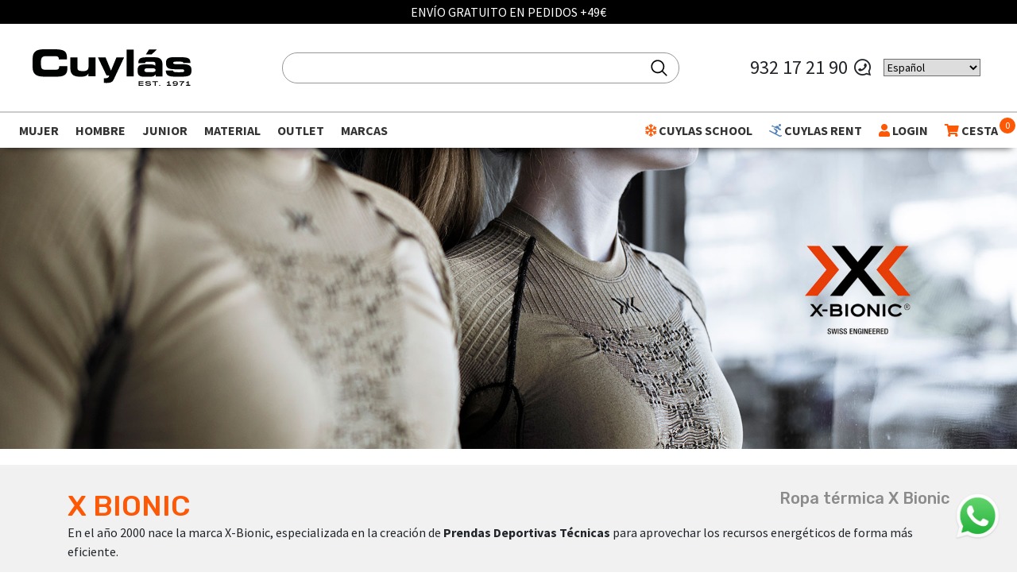

--- FILE ---
content_type: text/html; charset=UTF-8
request_url: https://cuylas.com/marcas/x-bionic
body_size: 36543
content:
<!DOCTYPE html>
<html lang="es">
    <head>
         <!-- Google Tag Manager -->
            <script>(function(w,d,s,l,i){w[l]=w[l]||[];w[l].push({'gtm.start':
            new Date().getTime(),event:'gtm.js'});var f=d.getElementsByTagName(s)[0],
            j=d.createElement(s),dl=l!='dataLayer'?'&l='+l:'';j.async=true;j.src=
            'https://www.googletagmanager.com/gtm.js?id='+i+dl;f.parentNode.insertBefore(j,f);
            })(window,document,'script','dataLayer','GTM-WZGH6HG');</script>
            <!-- End Google Tag Manager -->                 <!-- Global site tag (gtag.js) - Google Ads: 951012055 -->
        <script async src="https://www.googletagmanager.com/gtag/js?id=G-MJJ95D3P2M"></script>
        <script>
          window.dataLayer = window.dataLayer || [];
          function gtag(){dataLayer.push(arguments);}
          gtag('js', new Date());
          gtag('config', 'G-MJJ95D3P2M');
        </script>
                
        <meta name="viewport" content="width=device-width, initial-scale=1, maximum-scale=1, user-scalable=no">
        <meta name="csrf-token" content="400SXciITXWmVFieKINv4YcjMXwUrcgMK53LbnsE">
        <meta name="google-site-verification" content="z7tNs7vNpp5hOrZpSEQCRFh2kyh3fVQFLBmrUIyT-CI" />
        <meta charset="utf-8"/>
         <meta name="robots" content="index,follow" />
                <title>X Bionic | Ropa Térmica | Cuylás</title>
        <meta name="title" content="X Bionic | Ropa Térmica | Cuylás"/>
        <meta name="description" content="Las últimas novedades y los mejores precios en Ropa Térmica X Bionic para esquí, montaña y running los encontrarás en Cuylás. Visita nuestro Outlet."/>

        <meta property="og:title" content="X BIONIC | Ropa térmica y técnica| Cuylás" />
        <meta property="og:description" content="Las últimas novedades y los mejores precios en Ropa Térmica X Bionic para esquí, montaña y running los encontrarás en Cuylás. Visita nuestro Outlet." />
        
        
                                                                        
        
        
        <meta property="og:url" content="https://cuylas.com/marcas/x-bionic" />
        
        <script src="https://www.google.com/recaptcha/api.js?" async defer></script>


        <link rel="alternate" hreflang="es-es" href="https://cuylas.com/marcas/x-bionic" />
        <link rel="alternate" hreflang="x-default" href="https://cuylas.com/marcas/x-bionic" />

        <link rel="canonical" href="https://cuylas.com/marcas/x-bionic" />

        <link href="https://cuylas.com/js/byte/bootstrap-4.1.3/bootstrap.min.css" rel="stylesheet">
        <link href="https://use.fontawesome.com/releases/v5.7.1/css/all.css" rel="stylesheet">
        <link href="https://fonts.googleapis.com/css?family=Rubik:500&display=swap" rel="stylesheet">
        <link href="https://fonts.googleapis.com/css?family=Playfair+Display:900|Source+Sans+Pro:300,400,700&display=swap" rel="stylesheet">
        <link href="https://cuylas.com/js/byte/slick-1.8.1/slick.min.css" rel="stylesheet">
        <link href="https://cuylas.com/js/byte/slick-1.8.1/slick-theme.min.css" rel="stylesheet">
        <link href="https://cuylas.com/css/jquery.fancybox.min.css" rel="stylesheet">

        
        <link href="https://cuylas.com/css/aos.css" rel="stylesheet">
        <link href="https://cuylas.com/css/estils.css?t=20260118205822" rel="stylesheet">
        <link rel="icon" type="image/x-icon" href="https://cuylas.com/favicon.ico" />

        
         <!-- Event snippet for Formulario Cuylas School conversion page In your html page, add the snippet and call gtag_report_conversion when someone clicks on the chosen link or button. --> 
            <script> 
                function gtag_report_conversion(url) { 
                    var callback = function () { if (typeof(url) != 'undefined') { window.location = url; } }; 
                    gtag('event', 'conversion', { 'send_to': 'AW-691628952/YSv1CNClk7gBEJjX5ckC', 'event_callback': callback }); 
                    return false; } 
            </script>         
        <script src="https://cuylas.com/js/lazysizes.min.js" async=""></script>
        
        <meta name="google-site-verification" content="97MywnW-d7XQbvgZvibQuzTnduEWEuTplzk8JZqmBJE" />
        
                  <!-- Metricool Tracking Code -->
          <script>function loadScript(a){var b=document.getElementsByTagName("head")[0],c=document.createElement("script");c.type="text/javascript",c.src="https://tracker.metricool.com/resources/be.js",c.onreadystatechange=a,c.onload=a,b.appendChild(c)}loadScript(function(){beTracker.t({hash:"9b8c91b35eb301abf921643dc178ace5"})});</script>
          <!-- End Metricool Tracking Code -->
        
            </head>
    <body class="">
        <a href="#" class="whatsapp-link d-none" target="_blank">
            <img alt="Whatsapp" class="img-fluid" src="https://cuylas.com/img/WhatsApp_Logo_1.png">
        </a>
        <div class="fixed-top">
  <div class="missatgesTop" id="missatgeTop"></div>   <div class="navbar-capa"></div>
  <nav class="navbar navbar-expand-xl navbar-light">
    <div class="container-fluid">
            <a class="navbar-brand" href="https://cuylas.com">
                  <svg style="width:200px" xmlns="http://www.w3.org/2000/svg" viewBox="0 0 396.9 90.8">
  <defs>
    <style>.cl-cuylas {fill: #010202;}</style>
  </defs>
  <title>Cuylás</title>
  <g id="Capa_2" data-name="Capa 2">
    <g id="Capa_1-2" data-name="Capa 1">
      <path class="cl-cuylas" d="M0,24.1C0,4.6,10.9,0,29.3,0h24C82.4,0,86.1,6.2,85.9,25.1H65.5V23.3c0-4.8-3.5-6.2-9.6-6.2H33.8C23,17.1,21,22.2,21,30.4v7.2c0,9.7,2,13.3,11.7,13.3H54.5c9.2,0,12-.9,12-9.2H86.8v6.2C86.8,59.1,82.7,68,62.2,68H29.3C10.9,68,0,63.4,0,43.9V24.1Z" />
      <path class="cl-cuylas" d="M157.3,67.3H139.6V59.8h-.2c-3.1,6.5-9.3,8.3-18.8,8.3-10.9,0-26.2-.5-26.2-20.7v-27h17.7V47.3c0,4.6,3.7,6.9,11.4,6.9h4.1c7.5,0,12.1-3.5,12.1-10.2V20.4h17.7l-.1,46.9Z" />
      <path class="cl-cuylas" d="M178,72.1h1.5c7,0,11.5-1.4,11.5-6.8h-6.2L163.3,20.4h19.1l13.5,32.7,13.5-32.7h19.1L202.2,76c-2.8,5.7-8.1,7.7-17,7.7-3.3,0-5.4-.3-7.2-.4Z" />
      <path class="cl-cuylas" d="M234.9.8h17.7V67.4H234.9Z" />
      <path class="cl-cuylas" d="M262.4,50.9c0-12.8,8.8-13.5,25.9-13.5,9.7,0,15,.3,18.4,3.8V37.1c0-4.6-1.4-6.2-8.3-6.2H288c-5.1,0-6.6.5-6.8,3.8H264.1c0-12.7,6.2-14.8,21.2-14.8h20.5c12.1,0,18.6,5.8,18.6,16.8V67.5H307.7V62.2c-4.9,5.1-6.7,6.1-15.5,6.1h-12c-10.8.1-17.7-2.3-17.7-13.3l-.1-4.1ZM293.8,57c12.1,0,13.2-1.8,13.2-5,0-3.5-1-4.8-10.8-4.8h-7.8c-7.5,0-9,1.7-9,5.5,0,3,2.4,4.2,9.3,4.2h5.1Z" />
      <path class="cl-cuylas" d="M351,52.7c0,2.6.9,4.3,11,4.3h6.2c8.4,0,10.5-.6,10.5-3.5s-1.4-3.9-7.6-3.9H354.5c-16.5-.1-21.3-3.7-21.3-16.6,0-11.7,9.4-13.4,21.5-13.4H367c23.1,0,27.1,3.2,27.3,14.3H376.6c-.9-2.8-2.6-3.2-13.1-3.2-10.2,0-12.1.3-12.1,3.5,0,2,1.4,2.8,10.6,2.8h12.2c21.2,0,22.7,7.1,22.7,15.4,0,12.4-5,15.6-25.1,15.6H355.1c-16.3,0-22.3-3.8-22.3-15.4H351Z" />
      <polygon class="cl-cuylas" points="310.5 0.6 297.7 12.6 283.1 12.6 290.8 0.7 310.5 0.6" />
      <path d="M267.5,81.5v2.6h9.3V86h-9.3v2.6h9.3v2.1H265V79.5h11.8v2.1h-9.3Z" />
      <path d="M284,86.8c0,1.3,1.1,1.9,5,1.9,3.1,0,4.2-.4,4.2-1.4s-.7-1.2-4.6-1.4c-4.8-.2-6.8-1-6.8-3.5s2.5-3.2,6.7-3.2,6.8,1.1,6.8,3.8h-2.5c0-1.4-1.3-1.8-4.5-1.7-3,0-3.8.3-3.8,1.2s.7,1.2,4.2,1.4c4.4.3,7.1.5,7.2,3.3,0,3-2.9,3.5-6.9,3.5-4.6,0-7.4-.8-7.4-4Z" />
      <path d="M313.2,81.6h-5.6v9.1H305V81.6h-5.6V79.5h13.8Z" />
      <path d="M318.8,88.7v2h-2.5v-2Z" />
      <path d="M345.8,88.5v2.1H335.2V88.5h4V82.8a5.72,5.72,0,0,1-4,1.1V81.8c1.6,0,4,0,4-2.3h2.6v9.1Z" />
      <path d="M362.8,84.8c0,4.6-2.8,6-6,6a25.77,25.77,0,0,1-6-.7V88a26.21,26.21,0,0,0,5.3.7c2.5,0,3.8-.5,4.1-3a7.32,7.32,0,0,1-4.7,1.3c-3.4,0-5.5-1.1-5.5-3.8s2.1-3.9,6.1-3.9C360.9,79.3,362.8,81.1,362.8,84.8Zm-2.5-1.4c0-1.3-1.1-2-3.8-2-3,0-3.8.8-3.8,2s.9,2,3.8,2C359,85.4,360.3,84.7,360.3,83.4Z" />
      <path d="M378.9,79.4v2.1c-4.6,2.2-6.7,6.2-6.7,9.1h-2.6a10.81,10.81,0,0,1,5.6-9.1h-8.3V79.4Z" />
      <path d="M394.1,88.5v2.1H383.5V88.5h4V82.8a5.72,5.72,0,0,1-4,1.1V81.8c1.6,0,4,0,4-2.3h2.6v9.1Z" />
    </g>
  </g>
</svg>              </a>
      <div>
        <button class="navbar-toggler" type="button">
          <i class="fa fa-bars" aria-hidden="true"></i>
        </button>
        <a class="buscador-link d-xl-none pointer" href="#" onclick="$('#cercador-xs').fadeToggle()">
          <i class="fas fa-search"></i>
        </a>
        <a class="cistella-link d-xl-none" href="https://cuylas.com/cesta">
          <i class="fas fa-shopping-cart"></i>
          <span class="cistella-total">0</span>
        </a>
      </div>
      <div class="collapse navbar-collapse w-100 justify-content-center flex-column desplegable">
        <div class="block-top">
          <div class="d-flex justify-content-center">
                          <form class="needs-validation form-search" id="cerca-top" method="GET" novalidate="" action="https://cuylas.com/busca" autocomplete="off">
                <input type="hidden" name="_token" value="400SXciITXWmVFieKINv4YcjMXwUrcgMK53LbnsE">
                <input type="hidden" name="q" value="1">
                <svg  class="search" height="27" width="27" viewBox="0 0 32 32" xmlns="http://www.w3.org/2000/svg">
                    <path d="m27.707 26.293-5.969-5.969A9.95 9.95 0 0 0 24 14c0-5.514-4.486-10-10-10S4 8.486 4 14s4.486 10 10 10c2.398 0 4.6-.85 6.324-2.262l5.969 5.969a.999.999 0 1 0 1.414-1.414zM6 14c0-4.411 3.589-8 8-8s8 3.589 8 8-3.589 8-8 8-8-3.589-8-8z"/>
                </svg>
                
                <i class="fas fa-spinner fa-spin d-none"></i>
                <input minlength="3" required="" name="search" id="search" type="text" class="control" placeholder="">
              </form>
                      </div>
        </div>
      </div>
      <div class="collapse navbar-collapse d-none d-xl-flex justify-content-end desplegable col-auto">
        <div class="tel text-center d-flex align-items-center">
                      <a href="tel:+34932172190">932 17 21 90</a> <i class="ml-2 mr-3 fab fa-whatsapp fa-flip-horizontal"></i>
            <br/>
            <br/>
            
                  </div>
        <div class="gtranslate_wrapper"></div>
      </div>
    </div>
  </nav>
      
     <div class="navbar-2">
    <div class="container-fluid">
      <div class="row">
        <div class="col-12">
          <ul class="navbar-nav flex-xl-row justify-content-between collapse desplegable">
            
                                    <li class="nav-item dropdown dropdown-productes" id="dropdown-productes-1" data-parent-id="1">
              <a class="nav-link" href="https://cuylas.com/mujer" id="navbarDropdown-1">
                Mujer
              </a>
              <div class="dropdown-menu" aria-labelledby="navbarDropdown-1">
                <div class="row no-gutters">
                  <div class="col-12 col-lg-2">
                    <div class="categories-1">
                                              <div>
                          <a class="actiu" href="" data-menu-id="1" data-parent-id="1">Esquí</a>
                        </div>
                                              <div>
                          <a class="" href="" data-menu-id="2" data-parent-id="1">Montaña</a>
                        </div>
                                              <div>
                          <a class="" href="" data-menu-id="3" data-parent-id="1">Zapatillas</a>
                        </div>
                                              <div>
                          <a class="" href="" data-menu-id="4" data-parent-id="1">Running</a>
                        </div>
                                              <div>
                          <a class="" href="" data-menu-id="5" data-parent-id="1">Fitness</a>
                        </div>
                                              <div>
                          <a class="" href="" data-menu-id="6" data-parent-id="1">Yoga</a>
                        </div>
                                              <div>
                          <a class="" href="" data-menu-id="7" data-parent-id="1">Lifestyle</a>
                        </div>
                                              <div>
                          <a class="" href="" data-menu-id="8" data-parent-id="1">Natación</a>
                        </div>
                                              <div>
                          <a class="" href="" data-menu-id="9" data-parent-id="1">Tenis y padel</a>
                        </div>
                                          </div>
                  </div>
                  <div class="offset-navbar"></div>
                                    <div style="display:block" class="col-lg-9 categories-2" data-menu-id="1">
                    <div class="row">
                                            <div class="col-4 col-md-3 col-xl-2">
                        <div>
                          <b><a href="https://cuylas.com/ropa-esqui-mujer">Textil</a></b><br>
                                                    <a href="https://cuylas.com/anoraks-esqui-mujer">Anoraks</a><br>
                                                    <a href="https://cuylas.com/chaquetas-esqui-mujer">Chaquetas</a><br>
                                                    <a href="https://cuylas.com/chalecos-esqui-mujer">Chalecos</a><br>
                                                    <a href="https://cuylas.com/pantalones-esqui-mujer">Pantalones</a><br>
                                                    <a href="https://cuylas.com/mono-esqui-mujer">Mono</a><br>
                                                    <a href="https://cuylas.com/prendas-intermedias-esqui-mujer">Prendas intermedias</a><br>
                                                    <a href="https://cuylas.com/jerseis-esqui-mujer">Jerséis</a><br>
                                                    <a href="https://cuylas.com/ropa-termica-esqui-mujer">Ropa térmica</a><br>
                                                    <a href="https://cuylas.com/guantes-y-manoplas-esqui-mujer">Guantes y manoplas</a><br>
                                                    <a href="https://cuylas.com/calcetines-esqui-mujer">Calcetines</a><br>
                                                    <a href="https://cuylas.com/gorros-y-cintas-esqui-mujer">Gorros y cintas</a><br>
                                                    <a href="https://cuylas.com/cuellos-esqui-mujer">Cuellos y pasamontañas</a><br>
                                                  </div>
                      </div>
                                            <div class="col-4 col-md-3 col-xl-2">
                        <div>
                          <b><a href="https://cuylas.com/botas-esqui-mujer">Calzado</a></b><br>
                                                    <a href="https://cuylas.com/botas-esqui-alpino-mujer">Botas esquí</a><br>
                                                    <a href="https://cuylas.com/botas-apreski-esqui-mujer">Botas Apreski</a><br>
                                                    <a href="https://cuylas.com/secabotas-y-calientabotas-esqui-mujer">Secabotas y calientabotas</a><br>
                                                    <a href="https://cuylas.com/accesorios-botas-esqui-mujer">Accesorios botas</a><br>
                                                    <a href="https://cuylas.com/crampones-calzado-apreski-mujer">Crampones</a><br>
                                                  </div>
                      </div>
                                            <div class="col-4 col-md-3 col-xl-2">
                        <div>
                          <b><a href="https://cuylas.com/esquis-mujer">Material Esquí</a></b><br>
                                                    <a href="https://cuylas.com/esquis-mujer-alpinos">Esquís</a><br>
                                                    <a href="https://cuylas.com/bastones-esqui-mujer">Bastones</a><br>
                                                    <a href="https://cuylas.com/fijaciones-esqui-mujer">Fijaciones</a><br>
                                                    <a href="https://cuylas.com/accesorios-bastones-esqui-mujer">Accesorios bastones</a><br>
                                                    <a href="https://cuylas.com/material-de-reparacion-esqui-mujer">Material de reparación</a><br>
                                                    <a href="https://cuylas.com/raquetas-de-nieve-esqui-mujer">Raquetas de nieve</a><br>
                                                    <a href="https://cuylas.com/equipos-de-seguridad-esqui-mujer">Seguridad</a><br>
                                                  </div>
                      </div>
                                            <div class="col-4 col-md-3 col-xl-2">
                        <div>
                          <b><a href="https://cuylas.com/complementos-esqui-material">Complementos esquí</a></b><br>
                                                    <a href="https://cuylas.com/cascos-esqui-mujer">Cascos</a><br>
                                                    <a href="https://cuylas.com/gafas-de-ventisca-esqui-mujer">Gafas de ventisca</a><br>
                                                    <a href="https://cuylas.com/protecciones-esqui-mujer">Protecciones</a><br>
                                                    <a href="https://cuylas.com/fundas-botas-y-esquis-esqui-mujer">Fundas botas y esquis</a><br>
                                                    <a href="https://cuylas.com/mochilas-esqui-mujer">Mochilas</a><br>
                                                    <a href="https://cuylas.com/maletas-esqui-mujer">Maletas</a><br>
                                                    <a href="https://cuylas.com/cuidado-y-lavado-esqui-mujer">Cuidado y Lavado</a><br>
                                                  </div>
                      </div>
                                          </div>
                  </div>
                                    <div style="" class="col-lg-9 categories-2" data-menu-id="2">
                    <div class="row">
                                            <div class="col-4 col-md-3 col-xl-2">
                        <div>
                          <b><a href="https://cuylas.com/ropa-montana-mujer">Textil</a></b><br>
                                                    <a href="https://cuylas.com/chaquetas-montana-mujer">Chaquetas</a><br>
                                                    <a href="https://cuylas.com/chalecos-montana-mujer">Chalecos</a><br>
                                                    <a href="https://cuylas.com/forros-polares-montana-mujer">Forros polares</a><br>
                                                    <a href="https://cuylas.com/camisas-y-camisetas-montana-mujer">Camisas y camisetas</a><br>
                                                    <a href="https://cuylas.com/ropa-termica-montana-mujer">Ropa térmica</a><br>
                                                    <a href="https://cuylas.com/pantalones-y-mallas-montana-mujer">Pantalones y mallas</a><br>
                                                    <a href="https://cuylas.com/calcetines-montana-mujer">Calcetines</a><br>
                                                    <a href="https://cuylas.com/cuellos-montana-mujer">Cuellos y pasamontañas</a><br>
                                                    <a href="https://cuylas.com/guantes-montana-mujer">Guantes</a><br>
                                                    <a href="https://cuylas.com/gorros-y-cintas-montana-mujer">Gorros y cintas</a><br>
                                                    <a href="https://cuylas.com/gorras-y-viseras-montana-mujer">Gorras y viseras</a><br>
                                                    <a href="https://cuylas.com/cinturones-montana-mujer">Cinturones</a><br>
                                                  </div>
                      </div>
                                            <div class="col-4 col-md-3 col-xl-2">
                        <div>
                          <b><a href="https://cuylas.com/calzado-montana-mujer">Calzado</a></b><br>
                                                    <a href="https://cuylas.com/botas-montana-mujer">Botas</a><br>
                                                    <a href="https://cuylas.com/zapatillas-montana-mujer">Zapatillas</a><br>
                                                    <a href="https://cuylas.com/sandalias-montana-mujer">Sandalias y zuecos</a><br>
                                                  </div>
                      </div>
                                            <div class="col-4 col-md-3 col-xl-2">
                        <div>
                          <b><a href="https://cuylas.com/mochilas-y-bolsas-montana-mujer">Mochilas y maletas</a></b><br>
                                                    <a href="https://cuylas.com/neceser-montana-mujer">Neceser</a><br>
                                                    <a href="https://cuylas.com/mochilas-montana-mujer">Mochilas</a><br>
                                                    <a href="https://cuylas.com/bolsas-montana-mujer">Bolsas y maletas</a><br>
                                                    <a href="https://cuylas.com/rinoneras-montana-mujer">Riñoneras y billeteros</a><br>
                                                    <a href="https://cuylas.com/fundas-mochila-montana-mujer">Fundas Mochila</a><br>
                                                    <a href="https://cuylas.com/nevera-montana-mujer">Nevera</a><br>
                                                  </div>
                      </div>
                                            <div class="col-4 col-md-3 col-xl-2">
                        <div>
                          <b><a href="https://cuylas.com/complementos-montana-mujer">Material Senderismo</a></b><br>
                                                    <a href="https://cuylas.com/gafas-montana-mujer">Gafas</a><br>
                                                    <a href="https://cuylas.com/bastones-plegables-montana-mujer">Bastones plegables</a><br>
                                                    <a href="https://cuylas.com/sacos-de-dormir-montana-mujer">Sacos de dormir</a><br>
                                                    <a href="https://cuylas.com/toallas-y-mantas-montana-mujer">Toallas y mantas</a><br>
                                                    <a href="https://cuylas.com/linterna-frontal-mujer">Frontales</a><br>
                                                    <a href="https://cuylas.com/menaje-camping-montana-mujer">Menaje Camping</a><br>
                                                    <a href="https://cuylas.com/cuidado-y-lavado-montana-mujer">Cuidado y lavado</a><br>
                                                  </div>
                      </div>
                                            <div class="col-4 col-md-3 col-xl-2">
                        <div>
                          <b><a href="https://cuylas.com/hidratacion-montana-mujer">Hidratacion</a></b><br>
                                                    <a href="https://cuylas.com/hidratacion-montana-mujer">Botellas y Termos</a><br>
                                                    <a href="https://cuylas.com/botellas-blandas-montana-mujer">Botellas Blandas</a><br>
                                                    <a href="https://cuylas.com/chaleco-hidratacion-montana-mujer">Chaleco Hidratacion</a><br>
                                                    <a href="https://cuylas.com/rinoneras-hidratacion-montana-mujer">Riñoneras Hidratación</a><br>
                                                  </div>
                      </div>
                                          </div>
                  </div>
                                    <div style="" class="col-lg-9 categories-2" data-menu-id="3">
                    <div class="row">
                                            <div class="col-4 col-md-3 col-xl-2">
                        <div>
                          <b><a href="https://cuylas.com/zapatillas-running-mujer">Running</a></b><br>
                                                    <a href="https://cuylas.com/zapatillas-running-mujer?marcas[]=26362">Altra</a><br>
                                                    <a href="https://cuylas.com/zapatillas-running-mujer?marcas[]=3">Arcteryx</a><br>
                                                    <a href="https://cuylas.com/zapatillas-running-mujer?marcas[]=53">Asics</a><br>
                                                    <a href="https://cuylas.com/zapatillas-running-mujer?marcas[]=74">Brooks</a><br>
                                                    <a href="https://cuylas.com/zapatillas-running-mujer?marcas[]=91">Hoka</a><br>
                                                    <a href="https://cuylas.com/zapatillas-running-mujer?marcas[]=131">La sportiva</a><br>
                                                    <a href="https://cuylas.com/zapatillas-running-mujer?marcas[]=26352">Merrell</a><br>
                                                    <a href="https://cuylas.com/zapatillas-running-mujer?marcas[]=62">New balance</a><br>
                                                    <a href="https://cuylas.com/zapatillas-running-mujer?marcas[]=26359">Nnormal</a><br>
                                                    <a href="https://cuylas.com/zapatillas-running-mujer?marcas[]=26369">Norda</a><br>
                                                    <a href="https://cuylas.com/zapatillas-running-mujer?marcas[]=35">North face</a><br>
                                                    <a href="https://cuylas.com/zapatillas-running-mujer?marcas[]=26323">On</a><br>
                                                    <a href="https://cuylas.com/zapatillas-running-mujer?marcas[]=64">Saucony</a><br>
                                                  </div>
                      </div>
                                            <div class="col-4 col-md-3 col-xl-2">
                        <div>
                          <b><a href="https://cuylas.com/zapatillas-training-mujer">Fitness</a></b><br>
                                                    <a href="https://cuylas.com/zapatillas-training-mujer?marcas[]=26323">On</a><br>
                                                  </div>
                      </div>
                                            <div class="col-4 col-md-3 col-xl-2">
                        <div>
                          <b><a href="https://cuylas.com/zapatillas-trekking-mujer">Trekking</a></b><br>
                                                    <a href="https://cuylas.com/zapatillas-trekking-mujer?marcas[]=3">Arcteryx</a><br>
                                                    <a href="https://cuylas.com/zapatillas-trekking-mujer?marcas[]=91">Hoka</a><br>
                                                    <a href="https://cuylas.com/zapatillas-trekking-mujer?marcas[]=131">La sportiva</a><br>
                                                    <a href="https://cuylas.com/zapatillas-trekking-mujer?marcas[]=26352">Merrell</a><br>
                                                    <a href="https://cuylas.com/zapatillas-trekking-mujer?marcas[]=35">North face</a><br>
                                                    <a href="https://cuylas.com/zapatillas-trekking-mujer?marcas[]=26323">On</a><br>
                                                  </div>
                      </div>
                                            <div class="col-4 col-md-3 col-xl-2">
                        <div>
                          <b><a href="https://cuylas.com/zapatillas-sneakers-mujer">Sneakers</a></b><br>
                                                    <a href="https://cuylas.com/zapatillas-sneakers-mujer?marcas[]=53">Asics</a><br>
                                                    <a href="https://cuylas.com/zapatillas-sneakers-mujer?marcas[]=70">Bogner</a><br>
                                                    <a href="https://cuylas.com/zapatillas-sneakers-mujer?marcas[]=91">Hoka</a><br>
                                                    <a href="https://cuylas.com/zapatillas-sneakers-mujer?marcas[]=62">New balance</a><br>
                                                    <a href="https://cuylas.com/zapatillas-sneakers-mujer?marcas[]=26323">On</a><br>
                                                    <a href="https://cuylas.com/zapatillas-sneakers-mujer?marcas[]=26355">Tropicfeel</a><br>
                                                    <a href="https://cuylas.com/zapatillas-sneakers-mujer?marcas[]=96">Veja</a><br>
                                                  </div>
                      </div>
                                            <div class="col-4 col-md-3 col-xl-2">
                        <div>
                          <b><a href="https://cuylas.com/zapatillas-tenis-y-padel-mujer">Tenis y padel</a></b><br>
                                                    <a href="https://cuylas.com/zapatillas-tenis-y-padel-mujer?marcas[]=53">Asics</a><br>
                                                    <a href="https://cuylas.com/zapatillas-tenis-y-padel-mujer?marcas[]=26323">On</a><br>
                                                  </div>
                      </div>
                                          </div>
                  </div>
                                    <div style="" class="col-lg-9 categories-2" data-menu-id="4">
                    <div class="row">
                                            <div class="col-4 col-md-3 col-xl-2">
                        <div>
                          <b><a href="https://cuylas.com/ropa-running-mujer">Textil</a></b><br>
                                                    <a href="https://cuylas.com/cintas-y-cuellos-running-mujer">Cintas y cuellos</a><br>
                                                    <a href="https://cuylas.com/guantes-running-mujer">Guantes</a><br>
                                                    <a href="https://cuylas.com/camisetas-y-tops-running-mujer">Camisetas y tops</a><br>
                                                    <a href="https://cuylas.com/pantalones-y-mallas-running-mujer">Pantalones y mallas</a><br>
                                                    <a href="https://cuylas.com/sujetadores-deportivos-running-mujer">Sujetadores deportivos</a><br>
                                                    <a href="https://cuylas.com/chaquetas-running-mujer">Chaquetas y sudaderas</a><br>
                                                    <a href="https://cuylas.com/chalecos-running-mujer">Chalecos</a><br>
                                                    <a href="https://cuylas.com/calcetines-y-perneras-running-mujer">Calcetines, perneras y manguitos</a><br>
                                                    <a href="https://cuylas.com/gorras-y-viseras-running-mujer">Gorras y viseras</a><br>
                                                    <a href="https://cuylas.com/gorros-y-cintas-running-mujer">Gorros y cintas</a><br>
                                                  </div>
                      </div>
                                            <div class="col-4 col-md-3 col-xl-2">
                        <div>
                          <b><a href="https://cuylas.com/running-zapatillas-mujer">Calzado</a></b><br>
                                                    <a href="https://cuylas.com/running-running-mujer">Zapatillas Running</a><br>
                                                    <a href="https://cuylas.com/calzado-recuperacion-running-mujer">Calzado Recuperacion</a><br>
                                                  </div>
                      </div>
                                            <div class="col-4 col-md-3 col-xl-2">
                        <div>
                          <b><a href="https://cuylas.com/accesorios-running-mujer">Material Running</a></b><br>
                                                    <a href="https://cuylas.com/chaleco-hidratacion-running-mujer">Chaleco hidratacion</a><br>
                                                    <a href="https://cuylas.com/rinoneras-hidratacion-running-mujer">Riñoneras Hidratación</a><br>
                                                    <a href="https://cuylas.com/rinoneras-running-mujer">Riñoneras y brazaletes</a><br>
                                                    <a href="https://cuylas.com/botellas-running-mujer">Botellas blandas</a><br>
                                                    <a href="https://cuylas.com/gafas-running-mujer">Gafas</a><br>
                                                    <a href="https://cuylas.com/linterna-frontal-running-mujer">Frontales</a><br>
                                                  </div>
                      </div>
                                            <div class="col-4 col-md-3 col-xl-2">
                        <div>
                          <b><a href="https://cuylas.com/recuperacion-y-cuidado-running-mujer">Recuperación y cuidado</a></b><br>
                                                    <a href="https://cuylas.com/automasaje-y-presoterapia-running-mujer">Automasaje y presoterapia</a><br>
                                                    <a href="https://cuylas.com/rodillos-y-bolas-masaje-running-mujer">Rodillos y Bolas masaje</a><br>
                                                    <a href="https://cuylas.com/cremas-y-protectores-running-mujer">Cremas y protectores</a><br>
                                                  </div>
                      </div>
                                            <div class="col-4 col-md-3 col-xl-2">
                        <div>
                          <b><a href="https://cuylas.com/alimentacion-running-mujer">Nutrición</a></b><br>
                                                    <a href="https://cuylas.com/gel-running-mujer">Gel</a><br>
                                                    <a href="https://cuylas.com/bebida-running-mujer">Bebida</a><br>
                                                    <a href="https://cuylas.com/mezclador-running-mujer">Mezclador</a><br>
                                                  </div>
                      </div>
                                            <div class="col-4 col-md-3 col-xl-2">
                        <div>
                          <b><a href="https://cuylas.com/electronica-deportiva-running-mujer">Electrónica deportiva</a></b><br>
                                                    <a href="https://cuylas.com/relojes-y-pulsometros-running-mujer">Relojes y pulsometros</a><br>
                                                  </div>
                      </div>
                                          </div>
                  </div>
                                    <div style="" class="col-lg-9 categories-2" data-menu-id="5">
                    <div class="row">
                                            <div class="col-4 col-md-3 col-xl-2">
                        <div>
                          <b><a href="https://cuylas.com/ropa-training-mujer">Textil</a></b><br>
                                                    <a href="https://cuylas.com/chaquetas-training-mujer">Chaquetas y sudaderas</a><br>
                                                    <a href="https://cuylas.com/chalecos-training-mujer">Chalecos</a><br>
                                                    <a href="https://cuylas.com/camisetas-y-tops-training-mujer">Camisetas y tops</a><br>
                                                    <a href="https://cuylas.com/pantalones-y-mallas-training-mujer">Pantalones y mallas</a><br>
                                                    <a href="https://cuylas.com/sujetadores-deportivos-training-mujer">Sujetadores deportivos</a><br>
                                                    <a href="https://cuylas.com/calcetines-training-mujer">Calcetines</a><br>
                                                    <a href="https://cuylas.com/cintas-y-cuellos-training-mujer">Cintas y cuellos</a><br>
                                                    <a href="https://cuylas.com/guantes-training-mujer">Guantes</a><br>
                                                    <a href="https://cuylas.com/ropa-interior-fitness-mujer">Ropa interior</a><br>
                                                    <a href="https://cuylas.com/gorras-fitness-mujer">Gorras</a><br>
                                                  </div>
                      </div>
                                            <div class="col-4 col-md-3 col-xl-2">
                        <div>
                          <b><a href="https://cuylas.com/material-training-fitness-mujer">material training</a></b><br>
                                                    <a href="https://cuylas.com/gomas-y-bandas-ejercicio-fitness-mujer">Gomas y bandas ejercicio</a><br>
                                                    <a href="https://cuylas.com/pelotas-fitness-mujer">Pelotas</a><br>
                                                    <a href="https://cuylas.com/esterillas-fitness-mujer">Esterillas</a><br>
                                                    <a href="https://cuylas.com/pesas-y-mancuernas-fitness-mujer">Pesas y mancuernas</a><br>
                                                    <a href="https://cuylas.com/cuerdas-fitness-mujer">Cuerdas</a><br>
                                                    <a href="https://cuylas.com/munequeras-y-protector-fitness-mujer">Muñequeras y protector</a><br>
                                                  </div>
                      </div>
                                            <div class="col-4 col-md-3 col-xl-2">
                        <div>
                          <b><a href="https://cuylas.com/accesorios-training-mujer">Accesorios</a></b><br>
                                                    <a href="https://cuylas.com/bolsas-training-mujer">Bolsas</a><br>
                                                    <a href="https://cuylas.com/botellas-training-mujer">Botellas</a><br>
                                                  </div>
                      </div>
                                            <div class="col-4 col-md-3 col-xl-2">
                        <div>
                          <b><a href="https://cuylas.com/recuperacion-y-cuidado-fitness-mujer">Recuperación y cuidado</a></b><br>
                                                    <a href="https://cuylas.com/automasaje-y-presoterapia-fitness-mujer">Automasaje y presoterapia</a><br>
                                                    <a href="https://cuylas.com/rodillos-y-bolas-masaje-fitness-mujer">Rodillos y Bolas masaje</a><br>
                                                  </div>
                      </div>
                                            <div class="col-4 col-md-3 col-xl-2">
                        <div>
                          <b><a href="https://cuylas.com/alimentacion-training-mujer">Nutrición</a></b><br>
                                                    <a href="https://cuylas.com/gel-fitness-mujer">Gel</a><br>
                                                    <a href="https://cuylas.com/bebida-fitness-mujer">Bebida</a><br>
                                                    <a href="https://cuylas.com/mezclador-fitness-mujer">Mezclador</a><br>
                                                  </div>
                      </div>
                                            <div class="col-4 col-md-3 col-xl-2">
                        <div>
                          <b><a href="https://cuylas.com/electronica-deportiva-training-mujer">Electrónica deportiva</a></b><br>
                                                    <a href="https://cuylas.com/relojes-y-pulsometros-training-mujer">Relojes y pulsometros</a><br>
                                                  </div>
                      </div>
                                            <div class="col-4 col-md-3 col-xl-2">
                        <div>
                          <b><a href="https://cuylas.com/calzado-fitness-mujer">Calzado</a></b><br>
                                                    <a href="https://cuylas.com/training-zapatillas-mujer">Zapatillas</a><br>
                                                  </div>
                      </div>
                                          </div>
                  </div>
                                    <div style="" class="col-lg-9 categories-2" data-menu-id="6">
                    <div class="row">
                                            <div class="col-4 col-md-3 col-xl-2">
                        <div>
                          <b><a href="https://cuylas.com/ropa-yoga-mujer">Textil</a></b><br>
                                                    <a href="https://cuylas.com/chaquetas-yoga-mujer">Chaquetas y sudaderas</a><br>
                                                    <a href="https://cuylas.com/camisetas-y-tops-yoga-mujer">Camisetas y tops</a><br>
                                                    <a href="https://cuylas.com/pantalones-y-mallas-yoga-mujer">Pantalones y mallas</a><br>
                                                    <a href="https://cuylas.com/sujetadores-deportivos-yoga-mujer">Sujetadores deportivos</a><br>
                                                    <a href="https://cuylas.com/calcetines-yoga-mujer">Calcetines y calentadores</a><br>
                                                  </div>
                      </div>
                                            <div class="col-4 col-md-3 col-xl-2">
                        <div>
                          <b><a href="https://cuylas.com/esterillas-yoga-mujer">Esterillas</a></b><br>
                                                    <a href="https://cuylas.com/esterilla-yoga-mujer">Esterillas</a><br>
                                                    <a href="https://cuylas.com/bolsas-y-cintas-yoga-mujer">Bolsas y Cintas</a><br>
                                                  </div>
                      </div>
                                            <div class="col-4 col-md-3 col-xl-2">
                        <div>
                          <b><a href="https://cuylas.com/accesorios-yoga-mujer">Material Yoga</a></b><br>
                                                    <a href="https://cuylas.com/blocs-yoga-mujer">Blocs</a><br>
                                                    <a href="https://cuylas.com/correa-yoga-mujer">Correa</a><br>
                                                    <a href="https://cuylas.com/cojines-yoga-mujer">Cojines</a><br>
                                                    <a href="https://cuylas.com/toallas-yoga-mujer">Toallas</a><br>
                                                  </div>
                      </div>
                                          </div>
                  </div>
                                    <div style="" class="col-lg-9 categories-2" data-menu-id="7">
                    <div class="row">
                                            <div class="col-4 col-md-3 col-xl-2">
                        <div>
                          <b><a href="https://cuylas.com/ropa-casual-mujer">Textil</a></b><br>
                                                    <a href="https://cuylas.com/abrigos-mujer">Abrigos</a><br>
                                                    <a href="https://cuylas.com/chaquetas-mujer">Chaquetas</a><br>
                                                    <a href="https://cuylas.com/sudaderas-mujer">Sudaderas y Jerséis</a><br>
                                                    <a href="https://cuylas.com/camisetas-y-polos-mujer">Camisetas y polos</a><br>
                                                    <a href="https://cuylas.com/pantalones-mujer">Pantalones</a><br>
                                                    <a href="https://cuylas.com/calcetines-mujer">Calcetines</a><br>
                                                    <a href="https://cuylas.com/guantes-mujer">Guantes</a><br>
                                                    <a href="https://cuylas.com/cinturones-y-tirantes-mujer">Cinturones y tirantes</a><br>
                                                    <a href="https://cuylas.com/banadores-mujer">Bañadores</a><br>
                                                    <a href="https://cuylas.com/gorros-cintas-mujer">Gorros y cintas</a><br>
                                                    <a href="https://cuylas.com/cuellos-y-bufandas-mujer">Cuellos y bufandas</a><br>
                                                  </div>
                      </div>
                                            <div class="col-4 col-md-3 col-xl-2">
                        <div>
                          <b><a href="https://cuylas.com/calzado-mujer">Calzado</a></b><br>
                                                    <a href="https://cuylas.com/sneakers-mujer">Sneakers</a><br>
                                                    <a href="https://cuylas.com/botas-mujer">Botines</a><br>
                                                    <a href="https://cuylas.com/sandalias-mujer">Sandalias y chanclas</a><br>
                                                    <a href="https://cuylas.com/zuecos-mujer">Zuecos</a><br>
                                                    <a href="https://cuylas.com/botas-apreski-mujer-casual">Botas Apreski</a><br>
                                                  </div>
                      </div>
                                            <div class="col-4 col-md-3 col-xl-2">
                        <div>
                          <b><a href="https://cuylas.com/mochilas-y-bolsas-mujer">Mochilas y maletas</a></b><br>
                                                    <a href="https://cuylas.com/mochilas-mujer">Mochilas</a><br>
                                                    <a href="https://cuylas.com/bolsas-mujer">Bolsas</a><br>
                                                    <a href="https://cuylas.com/maletas-mujer">Maletas</a><br>
                                                    <a href="https://cuylas.com/rinoneras-mujer">Riñoneras y billeteros</a><br>
                                                    <a href="https://cuylas.com/neceseres-mujer">Neceseres</a><br>
                                                    <a href="https://cuylas.com/neveras-mujer">Neveras</a><br>
                                                  </div>
                      </div>
                                            <div class="col-4 col-md-3 col-xl-2">
                        <div>
                          <b><a href="https://cuylas.com/complementos-mujer">Accesorios</a></b><br>
                                                    <a href="https://cuylas.com/toallas-mujer">Toallas</a><br>
                                                    <a href="https://cuylas.com/gafas-de-sol-mujer">Gafas de sol</a><br>
                                                    <a href="https://cuylas.com/botellas-y-termos-mujer">Botellas y termos</a><br>
                                                    <a href="https://cuylas.com/cuidado-corporal-mujer">Cuidado Corporal</a><br>
                                                  </div>
                      </div>
                                          </div>
                  </div>
                                    <div style="" class="col-lg-9 categories-2" data-menu-id="8">
                    <div class="row">
                                            <div class="col-4 col-md-3 col-xl-2">
                        <div>
                          <b><a href="https://cuylas.com/banadores-natacion-mujer">Bañadores</a></b><br>
                                                    <a href="https://cuylas.com/banador-natacion-mujer">Bañadores</a><br>
                                                    <a href="https://cuylas.com/bikini-natacion-mujer">Bikini</a><br>
                                                  </div>
                      </div>
                                            <div class="col-4 col-md-3 col-xl-2">
                        <div>
                          <b><a href="https://cuylas.com/calzado-natacion-mujer">Calzado</a></b><br>
                                                    <a href="https://cuylas.com/chanclas-natacion-mujer">Chanclas</a><br>
                                                    <a href="https://cuylas.com/aquasocks-natacion-mujer">Aquasocks</a><br>
                                                  </div>
                      </div>
                                            <div class="col-4 col-md-3 col-xl-2">
                        <div>
                          <b><a href="https://cuylas.com/material-natacion-natacion-mujer">Material Natacion</a></b><br>
                                                    <a href="https://cuylas.com/gafa-natacion-mujer">Gafas</a><br>
                                                    <a href="https://cuylas.com/utiles-de-limpieza-natacion-mujer">Útiles de limpieza</a><br>
                                                    <a href="https://cuylas.com/gorros-natacion-mujer">Gorros</a><br>
                                                    <a href="https://cuylas.com/tapones-y-pinzas-natacion-mujer">Tapones y pinzas</a><br>
                                                    <a href="https://cuylas.com/toallas-natacion-mujer">Toallas</a><br>
                                                  </div>
                      </div>
                                            <div class="col-4 col-md-3 col-xl-2">
                        <div>
                          <b><a href="https://cuylas.com/accesorios-entrenamiento-natacion-mujer">Accesorios entrenamiento</a></b><br>
                                                    <a href="https://cuylas.com/tablas-natacion-mujer">Tablas</a><br>
                                                    <a href="https://cuylas.com/aletas-y-palas-natacion-mujer">Aletas y palas</a><br>
                                                    <a href="https://cuylas.com/calcetines-antideslizantes-natacion-mujer">Calcetines antideslizantes</a><br>
                                                    <a href="https://cuylas.com/tubos-natacion-mujer">Tubos</a><br>
                                                  </div>
                      </div>
                                          </div>
                  </div>
                                    <div style="" class="col-lg-9 categories-2" data-menu-id="9">
                    <div class="row">
                                            <div class="col-4 col-md-3 col-xl-2">
                        <div>
                          <b><a href="https://cuylas.com/ropa-tenis-y-padel-mujer">Textil</a></b><br>
                                                    <a href="https://cuylas.com/faldas-tenis-y-padel-mujer">Faldas</a><br>
                                                    <a href="https://cuylas.com/camisetas-y-polos-tenis-y-padel-mujer">Camisetas y polos</a><br>
                                                    <a href="https://cuylas.com/pantalones-tenis-y-padel-mujer">Pantalones</a><br>
                                                    <a href="https://cuylas.com/calcetines-tenis-y-padel-mujer">Calcetines</a><br>
                                                    <a href="https://cuylas.com/chaquetas-y-sudaderas-tenis-y-padel-mujer">Chaquetas y sudaderas</a><br>
                                                    <a href="https://cuylas.com/cintas-y-munequeras-tenis-y-padel-mujer">Cintas y muñequeras</a><br>
                                                    <a href="https://cuylas.com/chalecos-tenis-y-padel-mujer">Chalecos</a><br>
                                                  </div>
                      </div>
                                            <div class="col-4 col-md-3 col-xl-2">
                        <div>
                          <b><a href="https://cuylas.com/calzado-tenis-y-padel-mujer">Calzado</a></b><br>
                                                    <a href="https://cuylas.com/padel-tenis-y-padel-mujer">Tenis y Padel</a><br>
                                                  </div>
                      </div>
                                            <div class="col-4 col-md-3 col-xl-2">
                        <div>
                          <b><a href="https://cuylas.com/accesorios-tenis-y-padel-mujer">Material</a></b><br>
                                                    <a href="https://cuylas.com/bolsas-tenis-y-padel-mujer">Bolsas y mochilas</a><br>
                                                    <a href="https://cuylas.com/gafas-tenis-y-padel-mujer">Gafas</a><br>
                                                  </div>
                      </div>
                                          </div>
                  </div>
                                  </div>
              </div>
            </li>
                        <li class="nav-item dropdown dropdown-productes" id="dropdown-productes-2" data-parent-id="2">
              <a class="nav-link" href="https://cuylas.com/hombre" id="navbarDropdown-2">
                Hombre
              </a>
              <div class="dropdown-menu" aria-labelledby="navbarDropdown-2">
                <div class="row no-gutters">
                  <div class="col-12 col-lg-2">
                    <div class="categories-1">
                                              <div>
                          <a class="actiu" href="" data-menu-id="1" data-parent-id="2">Esquí</a>
                        </div>
                                              <div>
                          <a class="" href="" data-menu-id="2" data-parent-id="2">Montaña</a>
                        </div>
                                              <div>
                          <a class="" href="" data-menu-id="3" data-parent-id="2">Zapatillas</a>
                        </div>
                                              <div>
                          <a class="" href="" data-menu-id="4" data-parent-id="2">Running</a>
                        </div>
                                              <div>
                          <a class="" href="" data-menu-id="5" data-parent-id="2">Fitness</a>
                        </div>
                                              <div>
                          <a class="" href="" data-menu-id="6" data-parent-id="2">Yoga</a>
                        </div>
                                              <div>
                          <a class="" href="" data-menu-id="7" data-parent-id="2">Lifestyle</a>
                        </div>
                                              <div>
                          <a class="" href="" data-menu-id="8" data-parent-id="2">Natación</a>
                        </div>
                                              <div>
                          <a class="" href="" data-menu-id="9" data-parent-id="2">Tenis y padel</a>
                        </div>
                                          </div>
                  </div>
                  <div class="offset-navbar"></div>
                                    <div style="display:block" class="col-lg-9 categories-2" data-menu-id="1">
                    <div class="row">
                                            <div class="col-4 col-md-3 col-xl-2">
                        <div>
                          <b><a href="https://cuylas.com/ropa-esqui-hombre">Textil</a></b><br>
                                                    <a href="https://cuylas.com/anoraks-esqui-hombre">Anoraks</a><br>
                                                    <a href="https://cuylas.com/chaquetas-esqui-hombre">Chaquetas</a><br>
                                                    <a href="https://cuylas.com/chalecos-esqui-hombre">Chalecos</a><br>
                                                    <a href="https://cuylas.com/pantalones-esqui-hombre">Pantalones</a><br>
                                                    <a href="https://cuylas.com/prendas-intermedias-esqui-hombre">Prendas intermedias</a><br>
                                                    <a href="https://cuylas.com/jerseis-esqui-hombre">Jerséis</a><br>
                                                    <a href="https://cuylas.com/ropa-termica-esqui-hombre">Ropa térmica</a><br>
                                                    <a href="https://cuylas.com/guantes-y-manoplas-esqui-hombre">Guantes y manoplas</a><br>
                                                    <a href="https://cuylas.com/calcetines-esqui-hombre">Calcetines</a><br>
                                                    <a href="https://cuylas.com/gorros-y-cintas-esqui-hombre">Gorros y cintas</a><br>
                                                    <a href="https://cuylas.com/cuellos-esqui-hombre">Cuellos y pasamontañas</a><br>
                                                  </div>
                      </div>
                                            <div class="col-4 col-md-3 col-xl-2">
                        <div>
                          <b><a href="https://cuylas.com/botas-esqui-hombre">Calzado</a></b><br>
                                                    <a href="https://cuylas.com/botas-esqui-alpino-hombre">Botas esquí</a><br>
                                                    <a href="https://cuylas.com/botas-apreski-esqui-hombre">Botas Apreski</a><br>
                                                    <a href="https://cuylas.com/secabotas-y-calientabotas-esqui-hombre">Secabotas y calientabotas</a><br>
                                                    <a href="https://cuylas.com/accesorios-botas-esqui-hombre">Accesorios botas</a><br>
                                                    <a href="https://cuylas.com/crampones-calzado-apreski-hombre">Crampones</a><br>
                                                  </div>
                      </div>
                                            <div class="col-4 col-md-3 col-xl-2">
                        <div>
                          <b><a href="https://cuylas.com/esquis-hombre">Material Esquí</a></b><br>
                                                    <a href="https://cuylas.com/esquis-hombre-alpinos">Esquís</a><br>
                                                    <a href="https://cuylas.com/bastones-esqui-hombre">Bastones</a><br>
                                                    <a href="https://cuylas.com/fijaciones-esqui-hombre">Fijaciones</a><br>
                                                    <a href="https://cuylas.com/accesorios-bastones-esqui-hombre">Accesorios bastones</a><br>
                                                    <a href="https://cuylas.com/material-de-reparacion-esqui-hombre">Material de reparación</a><br>
                                                    <a href="https://cuylas.com/raquetas-de-nieve-esqui-hombre">Raquetas de nieve</a><br>
                                                    <a href="https://cuylas.com/equipos-de-seguridad-esqui-hombre">Seguridad</a><br>
                                                  </div>
                      </div>
                                            <div class="col-4 col-md-3 col-xl-2">
                        <div>
                          <b><a href="https://cuylas.com/complementos-esqui-esqui-hombre">Complementos esquí</a></b><br>
                                                    <a href="https://cuylas.com/cascos-esqui-hombre">Cascos</a><br>
                                                    <a href="https://cuylas.com/gafas-de-ventisca-esqui-hombre">Gafas de ventisca</a><br>
                                                    <a href="https://cuylas.com/protecciones-esqui-hombre">Protecciones</a><br>
                                                    <a href="https://cuylas.com/fundas-botas-y-esquis-esqui-hombre">Fundas botas y esquis</a><br>
                                                    <a href="https://cuylas.com/mochilas-esqui-hombre">Mochilas</a><br>
                                                    <a href="https://cuylas.com/maletas-esqui-hombre">Maletas</a><br>
                                                    <a href="https://cuylas.com/cuidado-y-lavado-esqui-hombre">Cuidado y Lavado</a><br>
                                                  </div>
                      </div>
                                          </div>
                  </div>
                                    <div style="" class="col-lg-9 categories-2" data-menu-id="2">
                    <div class="row">
                                            <div class="col-4 col-md-3 col-xl-2">
                        <div>
                          <b><a href="https://cuylas.com/ropa-montana-hombre">Textil</a></b><br>
                                                    <a href="https://cuylas.com/chaquetas-montana-hombre">Chaquetas</a><br>
                                                    <a href="https://cuylas.com/chalecos-montana-hombre">Chalecos</a><br>
                                                    <a href="https://cuylas.com/forros-polares-montana-hombre">Forros polares</a><br>
                                                    <a href="https://cuylas.com/camisas-y-camisetas-montana-hombre">Camisas y camisetas</a><br>
                                                    <a href="https://cuylas.com/ropa-termica-montana-hombre">Ropa térmica</a><br>
                                                    <a href="https://cuylas.com/pantalones-y-mallas-montana-hombre">Pantalones y mallas</a><br>
                                                    <a href="https://cuylas.com/calcetines-montana-hombre">Calcetines</a><br>
                                                    <a href="https://cuylas.com/cuellos-montana-hombre">Cuellos y pasamontañas</a><br>
                                                    <a href="https://cuylas.com/guantes-montana-hombre">Guantes</a><br>
                                                    <a href="https://cuylas.com/gorros-y-cintas-montana-hombre">Gorros y cintas</a><br>
                                                    <a href="https://cuylas.com/gorras-y-viseras-montana-hombre">Gorras y viseras</a><br>
                                                    <a href="https://cuylas.com/cinturones-montana-hombre">Cinturones</a><br>
                                                  </div>
                      </div>
                                            <div class="col-4 col-md-3 col-xl-2">
                        <div>
                          <b><a href="https://cuylas.com/calzado-montana-hombre">Calzado</a></b><br>
                                                    <a href="https://cuylas.com/botas-montana-hombre">Botas</a><br>
                                                    <a href="https://cuylas.com/zapatillas-montana-hombre">Zapatillas</a><br>
                                                    <a href="https://cuylas.com/sandalias-montana-hombre">Sandalias y zuecos</a><br>
                                                  </div>
                      </div>
                                            <div class="col-4 col-md-3 col-xl-2">
                        <div>
                          <b><a href="https://cuylas.com/mochilas-y-bolsas-montana-hombre">Mochilas y maletas</a></b><br>
                                                    <a href="https://cuylas.com/neceser-montana-hombre">Neceser</a><br>
                                                    <a href="https://cuylas.com/mochilas-montana-hombre">Mochilas</a><br>
                                                    <a href="https://cuylas.com/bolsas-montana-hombre">Bolsas y maletas</a><br>
                                                    <a href="https://cuylas.com/rinoneras-montana-hombre">Riñoneras y billeteros</a><br>
                                                    <a href="https://cuylas.com/fundas-mochila-montana-hombre">Fundas Mochila</a><br>
                                                    <a href="https://cuylas.com/nevera-montana-hombre">Nevera</a><br>
                                                  </div>
                      </div>
                                            <div class="col-4 col-md-3 col-xl-2">
                        <div>
                          <b><a href="https://cuylas.com/complementos-montana-hombre">Material Senderismo</a></b><br>
                                                    <a href="https://cuylas.com/gafas-montana-hombre">Gafas</a><br>
                                                    <a href="https://cuylas.com/bastones-plegables-montana-hombre">Bastones plegables</a><br>
                                                    <a href="https://cuylas.com/sacos-de-dormir-montana-hombre">Sacos de dormir</a><br>
                                                    <a href="https://cuylas.com/toallas-y-mantas-montana-hombre">Toallas y mantas</a><br>
                                                    <a href="https://cuylas.com/linterna-frontal-hombre">Frontales</a><br>
                                                    <a href="https://cuylas.com/menaje-camping-montana-hombre">Menaje Camping</a><br>
                                                    <a href="https://cuylas.com/cuidado-y-lavado-montana-hombre">Cuidado y lavado</a><br>
                                                  </div>
                      </div>
                                            <div class="col-4 col-md-3 col-xl-2">
                        <div>
                          <b><a href="https://cuylas.com/hidratacion-montana-hombre">Hidratacion</a></b><br>
                                                    <a href="https://cuylas.com/hidratacion-montana-hombre">Botellas y Termos</a><br>
                                                    <a href="https://cuylas.com/botellas-blandas-montana-hombre">Botellas Blandas</a><br>
                                                    <a href="https://cuylas.com/chaleco-hidratacion-montana-hombre">Chaleco Hidratacion</a><br>
                                                    <a href="https://cuylas.com/rinoneras-hidratacion-montana-hombre">Riñoneras Hidratación</a><br>
                                                  </div>
                      </div>
                                          </div>
                  </div>
                                    <div style="" class="col-lg-9 categories-2" data-menu-id="3">
                    <div class="row">
                                            <div class="col-4 col-md-3 col-xl-2">
                        <div>
                          <b><a href="https://cuylas.com/zapatillas-running-hombre">Running</a></b><br>
                                                    <a href="https://cuylas.com/zapatillas-running-hombre?marcas[]=26362">Altra</a><br>
                                                    <a href="https://cuylas.com/zapatillas-running-hombre?marcas[]=53">Asics</a><br>
                                                    <a href="https://cuylas.com/zapatillas-running-hombre?marcas[]=74">Brooks</a><br>
                                                    <a href="https://cuylas.com/zapatillas-running-hombre?marcas[]=91">Hoka</a><br>
                                                    <a href="https://cuylas.com/zapatillas-running-hombre?marcas[]=131">La sportiva</a><br>
                                                    <a href="https://cuylas.com/zapatillas-running-hombre?marcas[]=26352">Merrell</a><br>
                                                    <a href="https://cuylas.com/zapatillas-running-hombre?marcas[]=62">New balance</a><br>
                                                    <a href="https://cuylas.com/zapatillas-running-hombre?marcas[]=26359">Nnormal</a><br>
                                                    <a href="https://cuylas.com/zapatillas-running-hombre?marcas[]=26369">Norda</a><br>
                                                    <a href="https://cuylas.com/zapatillas-running-hombre?marcas[]=35">North face</a><br>
                                                    <a href="https://cuylas.com/zapatillas-running-hombre?marcas[]=26323">On</a><br>
                                                    <a href="https://cuylas.com/zapatillas-running-hombre?marcas[]=64">Saucony</a><br>
                                                  </div>
                      </div>
                                            <div class="col-4 col-md-3 col-xl-2">
                        <div>
                          <b><a href="https://cuylas.com/zapatillas-training-hombre">Fitness</a></b><br>
                                                    <a href="https://cuylas.com/zapatillas-training-hombre?marcas[]=26323">On</a><br>
                                                  </div>
                      </div>
                                            <div class="col-4 col-md-3 col-xl-2">
                        <div>
                          <b><a href="https://cuylas.com/zapatillas-trekking-hombre">Trekking</a></b><br>
                                                    <a href="https://cuylas.com/zapatillas-trekking-hombre?marcas[]=3">Arcteryx</a><br>
                                                    <a href="https://cuylas.com/zapatillas-trekking-hombre?marcas[]=91">Hoka</a><br>
                                                    <a href="https://cuylas.com/zapatillas-trekking-hombre?marcas[]=131">La sportiva</a><br>
                                                    <a href="https://cuylas.com/zapatillas-trekking-hombre?marcas[]=26352">Merrell</a><br>
                                                    <a href="https://cuylas.com/zapatillas-trekking-hombre?marcas[]=35">North face</a><br>
                                                    <a href="https://cuylas.com/zapatillas-trekking-hombre?marcas[]=26323">On</a><br>
                                                  </div>
                      </div>
                                            <div class="col-4 col-md-3 col-xl-2">
                        <div>
                          <b><a href="https://cuylas.com/zapatillas-sneakers-hombre">Sneakers</a></b><br>
                                                    <a href="https://cuylas.com/zapatillas-sneakers-hombre?marcas[]=53">Asics</a><br>
                                                    <a href="https://cuylas.com/zapatillas-sneakers-hombre?marcas[]=115">Dolomite</a><br>
                                                    <a href="https://cuylas.com/zapatillas-sneakers-hombre?marcas[]=91">Hoka</a><br>
                                                    <a href="https://cuylas.com/zapatillas-sneakers-hombre?marcas[]=62">New balance</a><br>
                                                    <a href="https://cuylas.com/zapatillas-sneakers-hombre?marcas[]=26323">On</a><br>
                                                    <a href="https://cuylas.com/zapatillas-sneakers-hombre?marcas[]=26355">Tropicfeel</a><br>
                                                    <a href="https://cuylas.com/zapatillas-sneakers-hombre?marcas[]=96">Veja</a><br>
                                                  </div>
                      </div>
                                            <div class="col-4 col-md-3 col-xl-2">
                        <div>
                          <b><a href="https://cuylas.com/zapatillas-tenis-y-padel-hombre">Tenis y padel</a></b><br>
                                                    <a href="https://cuylas.com/zapatillas-tenis-y-padel-hombre?marcas[]=53">Asics</a><br>
                                                    <a href="https://cuylas.com/zapatillas-tenis-y-padel-hombre?marcas[]=26323">On</a><br>
                                                  </div>
                      </div>
                                          </div>
                  </div>
                                    <div style="" class="col-lg-9 categories-2" data-menu-id="4">
                    <div class="row">
                                            <div class="col-4 col-md-3 col-xl-2">
                        <div>
                          <b><a href="https://cuylas.com/ropa-running-hombre">Textil</a></b><br>
                                                    <a href="https://cuylas.com/cintas-y-cuellos-running-hombre">Cintas y cuellos</a><br>
                                                    <a href="https://cuylas.com/guantes-running-hombre">Guantes</a><br>
                                                    <a href="https://cuylas.com/camisetas-y-tops-running-hombre">Camisetas y tops</a><br>
                                                    <a href="https://cuylas.com/pantalones-y-mallas-running-hombre">Pantalones y mallas</a><br>
                                                    <a href="https://cuylas.com/chaquetas-running-hombre">Chaquetas y sudaderas</a><br>
                                                    <a href="https://cuylas.com/chalecos-running-hombre">Chalecos</a><br>
                                                    <a href="https://cuylas.com/calcetines-y-perneras-running-hombre">Calcetines, perneras y manguitos</a><br>
                                                    <a href="https://cuylas.com/gorras-y-viseras-running-hombre">Gorras y viseras</a><br>
                                                    <a href="https://cuylas.com/gorros-y-cintas-running-hombre">Gorros y cintas</a><br>
                                                  </div>
                      </div>
                                            <div class="col-4 col-md-3 col-xl-2">
                        <div>
                          <b><a href="https://cuylas.com/running-zapatillas-hombre">Calzado</a></b><br>
                                                    <a href="https://cuylas.com/running-running-hombre">Zapatillas Running</a><br>
                                                    <a href="https://cuylas.com/calzado-recuperacion-running-hombre">Calzado Recuperacion</a><br>
                                                  </div>
                      </div>
                                            <div class="col-4 col-md-3 col-xl-2">
                        <div>
                          <b><a href="https://cuylas.com/accesorios-running-hombre">Material Running</a></b><br>
                                                    <a href="https://cuylas.com/chaleco-hidratacion-running-hombre">Chaleco hidratacion</a><br>
                                                    <a href="https://cuylas.com/rinoneras-hidratacion-running-hombre">Riñoneras Hidratación</a><br>
                                                    <a href="https://cuylas.com/rinoneras-running-hombre">Riñoneras y brazaletes</a><br>
                                                    <a href="https://cuylas.com/botellas-running-hombre">Botellas blandas</a><br>
                                                    <a href="https://cuylas.com/gafas-running-hombre">Gafas</a><br>
                                                    <a href="https://cuylas.com/linterna-fronatl-running-hombre">Frontales</a><br>
                                                  </div>
                      </div>
                                            <div class="col-4 col-md-3 col-xl-2">
                        <div>
                          <b><a href="https://cuylas.com/recuperacion-y-cuidado-running-hombre">Recuperación y cuidado</a></b><br>
                                                    <a href="https://cuylas.com/automasaje-y-presoterapia-running-hombre">Automasaje y presoterapia</a><br>
                                                    <a href="https://cuylas.com/rodillos-y-bolas-masaje-running-hombre">Rodillos y Bolas masaje</a><br>
                                                    <a href="https://cuylas.com/cremas-y-protectores-running-hombre">Cremas y protectores</a><br>
                                                  </div>
                      </div>
                                            <div class="col-4 col-md-3 col-xl-2">
                        <div>
                          <b><a href="https://cuylas.com/alimentacion-running-hombre">Nutrición</a></b><br>
                                                    <a href="https://cuylas.com/gel-running-hombre">Gel</a><br>
                                                    <a href="https://cuylas.com/bebida-running-hombre">Bebida</a><br>
                                                    <a href="https://cuylas.com/mezclador-running-hombre">Mezclador</a><br>
                                                  </div>
                      </div>
                                            <div class="col-4 col-md-3 col-xl-2">
                        <div>
                          <b><a href="https://cuylas.com/electronica-deportiva-running-hombre">Electrónica deportiva</a></b><br>
                                                    <a href="https://cuylas.com/relojes-y-pulsometros-running-hombre">Relojes y pulsometros</a><br>
                                                  </div>
                      </div>
                                          </div>
                  </div>
                                    <div style="" class="col-lg-9 categories-2" data-menu-id="5">
                    <div class="row">
                                            <div class="col-4 col-md-3 col-xl-2">
                        <div>
                          <b><a href="https://cuylas.com/ropa-training-hombre">Textil</a></b><br>
                                                    <a href="https://cuylas.com/chaquetas-training-hombre">Chaquetas y sudaderas</a><br>
                                                    <a href="https://cuylas.com/camisetas-y-tops-training-hombre">Camisetas y tops</a><br>
                                                    <a href="https://cuylas.com/pantalones-y-mallas-training-hombre">Pantalones y mallas</a><br>
                                                    <a href="https://cuylas.com/calcetines-training-hombre">Calcetines</a><br>
                                                    <a href="https://cuylas.com/cintas-y-cuellos-training-hombre">Cintas y cuellos</a><br>
                                                    <a href="https://cuylas.com/guantes-training-hombre">Guantes</a><br>
                                                    <a href="https://cuylas.com/ropa-interior-training-hombre">Ropa interior</a><br>
                                                    <a href="https://cuylas.com/gorras-fitness-hombre">Gorras</a><br>
                                                  </div>
                      </div>
                                            <div class="col-4 col-md-3 col-xl-2">
                        <div>
                          <b><a href="https://cuylas.com/material-training-fitness-hombre">material training</a></b><br>
                                                    <a href="https://cuylas.com/gomas-y-bandas-ejercicio-fitness-hombre">Gomas y bandas ejercicio</a><br>
                                                    <a href="https://cuylas.com/pelotas-fitness-hombre">Pelotas</a><br>
                                                    <a href="https://cuylas.com/esterillas-fitness-hombre">Esterillas</a><br>
                                                    <a href="https://cuylas.com/pesas-y-mancuernas-fitness-hombre">Pesas y mancuernas</a><br>
                                                    <a href="https://cuylas.com/cuerdas-fitness-hombre">Cuerdas</a><br>
                                                    <a href="https://cuylas.com/munequeras-y-protector-fitness-hombre">Muñequeras y protector</a><br>
                                                  </div>
                      </div>
                                            <div class="col-4 col-md-3 col-xl-2">
                        <div>
                          <b><a href="https://cuylas.com/accesorios-training-hombre">Accesorios</a></b><br>
                                                    <a href="https://cuylas.com/bolsas-training-hombre">Bolsas</a><br>
                                                    <a href="https://cuylas.com/botellas-training-hombre">Botellas</a><br>
                                                  </div>
                      </div>
                                            <div class="col-4 col-md-3 col-xl-2">
                        <div>
                          <b><a href="https://cuylas.com/recuperacion-y-cuidado-fitness-hombre">Recuperación y cuidado</a></b><br>
                                                    <a href="https://cuylas.com/automasaje-y-presoterapia-fitness-hombre">Automasaje y presoterapia</a><br>
                                                    <a href="https://cuylas.com/rodillos-y-bolas-masaje-fitness-hombre">Rodillos y Bolas masaje</a><br>
                                                  </div>
                      </div>
                                            <div class="col-4 col-md-3 col-xl-2">
                        <div>
                          <b><a href="https://cuylas.com/alimentacion-training-hombre">Nutrición</a></b><br>
                                                    <a href="https://cuylas.com/gel-fitness-hombre">Gel</a><br>
                                                    <a href="https://cuylas.com/bebida-fitness-hombre">Bebida</a><br>
                                                    <a href="https://cuylas.com/mezclador-fitness-hombre">Mezclador</a><br>
                                                  </div>
                      </div>
                                            <div class="col-4 col-md-3 col-xl-2">
                        <div>
                          <b><a href="https://cuylas.com/electronica-deportiva-training-hombre">Electrónica deportiva</a></b><br>
                                                    <a href="https://cuylas.com/relojes-y-pulsometros-training-hombre">Relojes y pulsometros</a><br>
                                                  </div>
                      </div>
                                            <div class="col-4 col-md-3 col-xl-2">
                        <div>
                          <b><a href="https://cuylas.com/calzado-fitness-hombre">Calzado</a></b><br>
                                                    <a href="https://cuylas.com/training-zapatillas-hombre">Zapatillas</a><br>
                                                  </div>
                      </div>
                                          </div>
                  </div>
                                    <div style="" class="col-lg-9 categories-2" data-menu-id="6">
                    <div class="row">
                                            <div class="col-4 col-md-3 col-xl-2">
                        <div>
                          <b><a href="https://cuylas.com/esterillas-yoga-hombre">Esterillas</a></b><br>
                                                    <a href="https://cuylas.com/esterilla-yoga-hombre">Esterillas</a><br>
                                                    <a href="https://cuylas.com/bolsas-y-cintas-yoga-hombre">Bolsas y Cintas</a><br>
                                                  </div>
                      </div>
                                            <div class="col-4 col-md-3 col-xl-2">
                        <div>
                          <b><a href="https://cuylas.com/accesorios-yoga-hombre">Material Yoga</a></b><br>
                                                    <a href="https://cuylas.com/blocs-yoga-hombre">Blocs</a><br>
                                                    <a href="https://cuylas.com/correa-yoga-hombre">Correa</a><br>
                                                    <a href="https://cuylas.com/cojines-yoga-hombre">Cojines</a><br>
                                                    <a href="https://cuylas.com/toallas-yoga-hombre">Toallas</a><br>
                                                  </div>
                      </div>
                                          </div>
                  </div>
                                    <div style="" class="col-lg-9 categories-2" data-menu-id="7">
                    <div class="row">
                                            <div class="col-4 col-md-3 col-xl-2">
                        <div>
                          <b><a href="https://cuylas.com/ropa-causal-hombre">Textil</a></b><br>
                                                    <a href="https://cuylas.com/abrigos-hombre">Abrigos</a><br>
                                                    <a href="https://cuylas.com/chaquetas-hombre">Chaquetas</a><br>
                                                    <a href="https://cuylas.com/sudaderas-hombre">Sudaderas y Jerséis</a><br>
                                                    <a href="https://cuylas.com/camisetas-y-polos-hombre">Camisetas y polos</a><br>
                                                    <a href="https://cuylas.com/pantalones-hombre">Pantalones</a><br>
                                                    <a href="https://cuylas.com/calcetines-hombre">Calcetines</a><br>
                                                    <a href="https://cuylas.com/guantes-hombre">Guantes</a><br>
                                                    <a href="https://cuylas.com/cinturones-y-tirantes-hombre">Cinturones y tirantes</a><br>
                                                    <a href="https://cuylas.com/banadores-hombre">Bañadores</a><br>
                                                    <a href="https://cuylas.com/gorros-cintas-hombre">Gorros y cintas</a><br>
                                                    <a href="https://cuylas.com/cuellos-y-bufandas-hombre">Cuellos y bufandas</a><br>
                                                  </div>
                      </div>
                                            <div class="col-4 col-md-3 col-xl-2">
                        <div>
                          <b><a href="https://cuylas.com/calzado-hombre">Calzado</a></b><br>
                                                    <a href="https://cuylas.com/sneakers-hombre">Sneakers</a><br>
                                                    <a href="https://cuylas.com/botas-hombre">Botines</a><br>
                                                    <a href="https://cuylas.com/sandalias-hombre">Sandalias y chanclas</a><br>
                                                    <a href="https://cuylas.com/zuecos-hombre">Zuecos</a><br>
                                                    <a href="https://cuylas.com/botas-apreski-hombre-casual">Botas Apreski</a><br>
                                                  </div>
                      </div>
                                            <div class="col-4 col-md-3 col-xl-2">
                        <div>
                          <b><a href="https://cuylas.com/mochilas-y-bolsas-hombre">Mochilas y maletas</a></b><br>
                                                    <a href="https://cuylas.com/mochilas-hombre">Mochilas</a><br>
                                                    <a href="https://cuylas.com/bolsas-hombre">Bolsas</a><br>
                                                    <a href="https://cuylas.com/maletas-hombre">Maletas</a><br>
                                                    <a href="https://cuylas.com/rinoneras-hombre">Riñoneras y billeteros</a><br>
                                                    <a href="https://cuylas.com/neceseres-hombre">Neceseres</a><br>
                                                    <a href="https://cuylas.com/neveras-hombre">Neveras</a><br>
                                                  </div>
                      </div>
                                            <div class="col-4 col-md-3 col-xl-2">
                        <div>
                          <b><a href="https://cuylas.com/complementos-hombre">Accesorios</a></b><br>
                                                    <a href="https://cuylas.com/toallas-hombre">Toallas</a><br>
                                                    <a href="https://cuylas.com/gafas-de-sol-hombre">Gafas de sol</a><br>
                                                    <a href="https://cuylas.com/botellas-y-termos-hombre">Botellas y termos</a><br>
                                                    <a href="https://cuylas.com/cuidado-corporal-hombre">Cuidado Corporal</a><br>
                                                  </div>
                      </div>
                                          </div>
                  </div>
                                    <div style="" class="col-lg-9 categories-2" data-menu-id="8">
                    <div class="row">
                                            <div class="col-4 col-md-3 col-xl-2">
                        <div>
                          <b><a href="https://cuylas.com/banadores-natacion-hombre">Bañadores</a></b><br>
                                                    <a href="https://cuylas.com/banador-natacion-hombre">Bañadores</a><br>
                                                  </div>
                      </div>
                                            <div class="col-4 col-md-3 col-xl-2">
                        <div>
                          <b><a href="https://cuylas.com/calzado-natacion-hombre">Calzado</a></b><br>
                                                    <a href="https://cuylas.com/chanclas-natacion-hombre">Chanclas</a><br>
                                                    <a href="https://cuylas.com/aquasocks-natacion-hombre">Aquasocks</a><br>
                                                  </div>
                      </div>
                                            <div class="col-4 col-md-3 col-xl-2">
                        <div>
                          <b><a href="https://cuylas.com/material-natacion-natacion-hombre">Material Natacion</a></b><br>
                                                    <a href="https://cuylas.com/gafa-natacion-hombre">Gafas</a><br>
                                                    <a href="https://cuylas.com/utiles-de-limpieza-natacion-hombre">Útiles de limpieza</a><br>
                                                    <a href="https://cuylas.com/gorros-natacion-hombre">Gorros</a><br>
                                                    <a href="https://cuylas.com/tapones-y-pinzas-natacion-hombre">Tapones y pinzas</a><br>
                                                    <a href="https://cuylas.com/toallas-natacion-hombre">Toallas</a><br>
                                                  </div>
                      </div>
                                            <div class="col-4 col-md-3 col-xl-2">
                        <div>
                          <b><a href="https://cuylas.com/accesorios-entrenamiento-natacion-hombre">Accesorios entrenamiento</a></b><br>
                                                    <a href="https://cuylas.com/tablas-natacion-hombre">Tablas</a><br>
                                                    <a href="https://cuylas.com/aletas-y-palas-natacion-hombre">Aletas y palas</a><br>
                                                    <a href="https://cuylas.com/calcetines-antideslizantes-natacion-hombre">Calcetines antideslizantes</a><br>
                                                    <a href="https://cuylas.com/tubos-natacion-hombre">Tubos</a><br>
                                                  </div>
                      </div>
                                          </div>
                  </div>
                                    <div style="" class="col-lg-9 categories-2" data-menu-id="9">
                    <div class="row">
                                            <div class="col-4 col-md-3 col-xl-2">
                        <div>
                          <b><a href="https://cuylas.com/ropa-tenis-y-padel-hombre">Textil</a></b><br>
                                                    <a href="https://cuylas.com/camisetas-y-polos-tenis-y-padel-hombre">Camisetas y polos</a><br>
                                                    <a href="https://cuylas.com/pantalones-tenis-y-padel-hombre">Pantalones</a><br>
                                                    <a href="https://cuylas.com/calcetines-tenis-y-padel-hombre">Calcetines</a><br>
                                                    <a href="https://cuylas.com/chaquetas-y-sudaderas-tenis-y-padel-hombre">Chaquetas y sudaderas</a><br>
                                                    <a href="https://cuylas.com/cintas-y-munequeras-tenis-y-padel-hombre">Cintas y muñequeras</a><br>
                                                  </div>
                      </div>
                                            <div class="col-4 col-md-3 col-xl-2">
                        <div>
                          <b><a href="https://cuylas.com/calzado-tenis-y-padel-hombre">Calzado</a></b><br>
                                                    <a href="https://cuylas.com/padel-tenis-y-padel-hombre">Tenis y Padel</a><br>
                                                  </div>
                      </div>
                                            <div class="col-4 col-md-3 col-xl-2">
                        <div>
                          <b><a href="https://cuylas.com/accesorios-tenis-y-padel-hombre">Material</a></b><br>
                                                    <a href="https://cuylas.com/bolsas-tenis-y-padel-hombre">Bolsas y mochilas</a><br>
                                                    <a href="https://cuylas.com/gafas-tenis-y-padel-hombre">Gafas</a><br>
                                                  </div>
                      </div>
                                          </div>
                  </div>
                                  </div>
              </div>
            </li>
                        <li class="nav-item dropdown dropdown-productes" id="dropdown-productes-3" data-parent-id="3">
              <a class="nav-link" href="https://cuylas.com/junior" id="navbarDropdown-3">
                Junior
              </a>
              <div class="dropdown-menu" aria-labelledby="navbarDropdown-3">
                <div class="row no-gutters">
                  <div class="col-12 col-lg-2">
                    <div class="categories-1">
                                              <div>
                          <a class="actiu" href="" data-menu-id="1" data-parent-id="3">Esquí</a>
                        </div>
                                              <div>
                          <a class="" href="" data-menu-id="2" data-parent-id="3">Montaña</a>
                        </div>
                                              <div>
                          <a class="" href="" data-menu-id="7" data-parent-id="3">Lifestyle</a>
                        </div>
                                              <div>
                          <a class="" href="" data-menu-id="8" data-parent-id="3">Natación</a>
                        </div>
                                              <div>
                          <a class="" href="" data-menu-id="9" data-parent-id="3">Tenis y padel</a>
                        </div>
                                          </div>
                  </div>
                  <div class="offset-navbar"></div>
                                    <div style="display:block" class="col-lg-9 categories-2" data-menu-id="1">
                    <div class="row">
                                            <div class="col-4 col-md-3 col-xl-2">
                        <div>
                          <b><a href="https://cuylas.com/ropa-esqui-ninos">Textil</a></b><br>
                                                    <a href="https://cuylas.com/anoraks-esqui-ninos">Anoraks</a><br>
                                                    <a href="https://cuylas.com/chaquetas-esqui-ninos">Chaquetas</a><br>
                                                    <a href="https://cuylas.com/pantalones-esqui-ninos">Pantalones</a><br>
                                                    <a href="https://cuylas.com/prendas-intermedias-esqui-ninos">Prendas intermedias</a><br>
                                                    <a href="https://cuylas.com/ropa-termica-esqui-ninos">Ropa térmica</a><br>
                                                    <a href="https://cuylas.com/guantes-y-manoplas-esqui-ninos">Guantes y manoplas</a><br>
                                                    <a href="https://cuylas.com/calcetines-esqui-ninos">Calcetines</a><br>
                                                    <a href="https://cuylas.com/gorros-y-cintas-esqui-ninos">Gorros y cintas</a><br>
                                                    <a href="https://cuylas.com/cuellos-y-pasamontanas-esqui-ninos">Cuellos y pasamontañas</a><br>
                                                  </div>
                      </div>
                                            <div class="col-4 col-md-3 col-xl-2">
                        <div>
                          <b><a href="https://cuylas.com/botas-esqui-ninos">Calzado</a></b><br>
                                                    <a href="https://cuylas.com/botas-esqui-alpino-ninos">Botas esquí</a><br>
                                                    <a href="https://cuylas.com/botas-apreski-esqui-ninos">Botas Apreski</a><br>
                                                  </div>
                      </div>
                                            <div class="col-4 col-md-3 col-xl-2">
                        <div>
                          <b><a href="https://cuylas.com/esquis-ninos">Material Esquí</a></b><br>
                                                    <a href="https://cuylas.com/esquis-ninos-alpinos">Esquís</a><br>
                                                    <a href="https://cuylas.com/bastones-esqui-ninos">Bastones</a><br>
                                                    <a href="https://cuylas.com/raquetas-de-nieve-esqui-ninos">Raquetas de nieve</a><br>
                                                  </div>
                      </div>
                                            <div class="col-4 col-md-3 col-xl-2">
                        <div>
                          <b><a href="https://cuylas.com/complementos-esqui-esqui-ninos">Complementos esquí</a></b><br>
                                                    <a href="https://cuylas.com/cascos-esqui-ninos">Cascos</a><br>
                                                    <a href="https://cuylas.com/gafas-de-ventisca-esqui-ninos">Gafas de ventisca</a><br>
                                                    <a href="https://cuylas.com/protecciones-esqui-ninos">Protecciones</a><br>
                                                    <a href="https://cuylas.com/fundas-cascos-esqui-ninos">Fundas cascos</a><br>
                                                  </div>
                      </div>
                                          </div>
                  </div>
                                    <div style="" class="col-lg-9 categories-2" data-menu-id="2">
                    <div class="row">
                                            <div class="col-4 col-md-3 col-xl-2">
                        <div>
                          <b><a href="https://cuylas.com/ropa-montana-ninos">Textil</a></b><br>
                                                    <a href="https://cuylas.com/ropa-termica-montana-ninos">Ropa térmica</a><br>
                                                    <a href="https://cuylas.com/cuellos-montana-ninos">Cuellos y pasamontañas</a><br>
                                                    <a href="https://cuylas.com/guantes-montana-ninos">Guantes</a><br>
                                                    <a href="https://cuylas.com/gorros-y-cintas-montana-ninos">Gorros y cintas</a><br>
                                                    <a href="https://cuylas.com/gorras-y-viseras-montana-ninos">Gorras y viseras</a><br>
                                                  </div>
                      </div>
                                            <div class="col-4 col-md-3 col-xl-2">
                        <div>
                          <b><a href="https://cuylas.com/hidratacion-montana-ninos">Hidratacion</a></b><br>
                                                    <a href="https://cuylas.com/botellas-y-termos-montana-ninos">Botellas y Termos</a><br>
                                                  </div>
                      </div>
                                          </div>
                  </div>
                                    <div style="" class="col-lg-9 categories-2" data-menu-id="7">
                    <div class="row">
                                            <div class="col-4 col-md-3 col-xl-2">
                        <div>
                          <b><a href="https://cuylas.com/ropa-casual-ninos">Textil</a></b><br>
                                                    <a href="https://cuylas.com/sudaderas-ninos">Sudaderas y Jerséis</a><br>
                                                    <a href="https://cuylas.com/camisetas-y-polos-ninos">Camisetas y polos</a><br>
                                                    <a href="https://cuylas.com/cinturones-y-tirantes-ninos">Cinturones y tirantes</a><br>
                                                    <a href="https://cuylas.com/gorros-cintas-ninos">Gorros y cintas</a><br>
                                                    <a href="https://cuylas.com/cuellos-y-bufandas-ninos">Cuellos y bufandas</a><br>
                                                  </div>
                      </div>
                                            <div class="col-4 col-md-3 col-xl-2">
                        <div>
                          <b><a href="https://cuylas.com/calzado-ninos">Calzado</a></b><br>
                                                    <a href="https://cuylas.com/botas-apreski-ninos-casual">Botas Apreski</a><br>
                                                  </div>
                      </div>
                                            <div class="col-4 col-md-3 col-xl-2">
                        <div>
                          <b><a href="https://cuylas.com/complementos-ninos">Accesorios</a></b><br>
                                                    <a href="https://cuylas.com/gafas-de-sol-ninos">Gafas de sol</a><br>
                                                    <a href="https://cuylas.com/botellas-y-termos-ninos">Botellas y termos</a><br>
                                                  </div>
                      </div>
                                          </div>
                  </div>
                                    <div style="" class="col-lg-9 categories-2" data-menu-id="8">
                    <div class="row">
                                            <div class="col-4 col-md-3 col-xl-2">
                        <div>
                          <b><a href="https://cuylas.com/banadores-natacion-ninos">Bañadores</a></b><br>
                                                    <a href="https://cuylas.com/banador-natacion-ninos">Bañadores</a><br>
                                                  </div>
                      </div>
                                            <div class="col-4 col-md-3 col-xl-2">
                        <div>
                          <b><a href="https://cuylas.com/calzado-natacion-ninos">Calzado</a></b><br>
                                                    <a href="https://cuylas.com/chanclas-natacion-ninos">Chanclas</a><br>
                                                  </div>
                      </div>
                                            <div class="col-4 col-md-3 col-xl-2">
                        <div>
                          <b><a href="https://cuylas.com/material-natacion-natacion-ninos">Material Natacion</a></b><br>
                                                    <a href="https://cuylas.com/gafa-natacion-ninos">Gafas</a><br>
                                                    <a href="https://cuylas.com/gorros-natacion-ninos">Gorros</a><br>
                                                  </div>
                      </div>
                                          </div>
                  </div>
                                    <div style="" class="col-lg-9 categories-2" data-menu-id="9">
                    <div class="row">
                                            <div class="col-4 col-md-3 col-xl-2">
                        <div>
                          <b><a href="https://cuylas.com/textil-tenis-y-padel-ninos">Textil</a></b><br>
                                                    <a href="https://cuylas.com/camisetas-y-polos-tenis-y-padel-ninos">Camisetas y polos</a><br>
                                                    <a href="https://cuylas.com/pantalones-tenis-y-padel-ninos">Pantalones</a><br>
                                                  </div>
                      </div>
                                          </div>
                  </div>
                                  </div>
              </div>
            </li>
                        <li class="nav-item dropdown dropdown-productes" id="dropdown-productes-4" data-parent-id="4">
              <a class="nav-link" href="https://cuylas.com/material" id="navbarDropdown-4">
                Material
              </a>
              <div class="dropdown-menu" aria-labelledby="navbarDropdown-4">
                <div class="row no-gutters">
                  <div class="col-12 col-lg-2">
                    <div class="categories-1">
                                              <div>
                          <a class="actiu" href="" data-menu-id="1" data-parent-id="4">Esquí</a>
                        </div>
                                              <div>
                          <a class="" href="" data-menu-id="2" data-parent-id="4">Montaña</a>
                        </div>
                                              <div>
                          <a class="" href="" data-menu-id="4" data-parent-id="4">Running</a>
                        </div>
                                              <div>
                          <a class="" href="" data-menu-id="5" data-parent-id="4">Fitness</a>
                        </div>
                                              <div>
                          <a class="" href="" data-menu-id="6" data-parent-id="4">Yoga</a>
                        </div>
                                              <div>
                          <a class="" href="" data-menu-id="7" data-parent-id="4">Lifestyle</a>
                        </div>
                                              <div>
                          <a class="" href="" data-menu-id="8" data-parent-id="4">Natación</a>
                        </div>
                                              <div>
                          <a class="" href="" data-menu-id="9" data-parent-id="4">Tenis y padel</a>
                        </div>
                                          </div>
                  </div>
                  <div class="offset-navbar"></div>
                                    <div style="display:block" class="col-lg-9 categories-2" data-menu-id="1">
                    <div class="row">
                                            <div class="col-4 col-md-3 col-xl-2">
                        <div>
                          <b><a href="https://cuylas.com/botas-esqui-material">Calzado</a></b><br>
                                                    <a href="https://cuylas.com/botas-esqui-alpino-material">Botas esquí</a><br>
                                                    <a href="https://cuylas.com/secabotas-y-calientabotas-esqui-material">Secabotas y calientabotas</a><br>
                                                    <a href="https://cuylas.com/accesorios-botas-esqui-material">Accesorios botas</a><br>
                                                    <a href="https://cuylas.com/crampones-esqui-material">Crampones</a><br>
                                                  </div>
                      </div>
                                            <div class="col-4 col-md-3 col-xl-2">
                        <div>
                          <b><a href="https://cuylas.com/esquis-material-ofertas">Material Esquí</a></b><br>
                                                    <a href="https://cuylas.com/esquis-alpino-material">Esquís</a><br>
                                                    <a href="https://cuylas.com/bastones-esqui-material">Bastones</a><br>
                                                    <a href="https://cuylas.com/fijaciones-esqui-material">Fijaciones</a><br>
                                                    <a href="https://cuylas.com/accesorios-bastones-esqui-material">Accesorios bastones</a><br>
                                                    <a href="https://cuylas.com/material-de-reparacion-esqui-material">Material de reparación</a><br>
                                                    <a href="https://cuylas.com/raquetas-de-nieve-esqui-material">Raquetas de nieve</a><br>
                                                    <a href="https://cuylas.com/equipos-de-seguridad-esqui-material">Seguridad</a><br>
                                                  </div>
                      </div>
                                            <div class="col-4 col-md-3 col-xl-2">
                        <div>
                          <b><a href="https://cuylas.com/complementos-esqui-esqui-material">Complementos esquí</a></b><br>
                                                    <a href="https://cuylas.com/cascos-esqui-material">Cascos</a><br>
                                                    <a href="https://cuylas.com/gafas-de-ventisca-esqui-material">Gafas de ventisca</a><br>
                                                    <a href="https://cuylas.com/protecciones-esqui-material">Protecciones</a><br>
                                                    <a href="https://cuylas.com/fundas-cascos-esqui-material">Fundas cascos</a><br>
                                                    <a href="https://cuylas.com/fundas-botas-y-esquis-esqui-material">Fundas botas y esquis</a><br>
                                                    <a href="https://cuylas.com/mochilas-esqui-material">Mochilas</a><br>
                                                    <a href="https://cuylas.com/maletas-esqui-material">Maletas</a><br>
                                                  </div>
                      </div>
                                          </div>
                  </div>
                                    <div style="" class="col-lg-9 categories-2" data-menu-id="2">
                    <div class="row">
                                            <div class="col-4 col-md-3 col-xl-2">
                        <div>
                          <b><a href="https://cuylas.com/mochilas-y-bolsas-montana-material">Mochilas y maletas</a></b><br>
                                                    <a href="https://cuylas.com/neceser-montana-material">Neceser</a><br>
                                                    <a href="https://cuylas.com/mochilas-montana-material">Mochilas</a><br>
                                                    <a href="https://cuylas.com/bolsas-montana-material">Bolsas y maletas</a><br>
                                                    <a href="https://cuylas.com/rinoneras-montana-material">Riñoneras y billeteros</a><br>
                                                    <a href="https://cuylas.com/fundas-mochila-montana-material">Fundas Mochila</a><br>
                                                    <a href="https://cuylas.com/nevera-montana-material">Nevera</a><br>
                                                  </div>
                      </div>
                                            <div class="col-4 col-md-3 col-xl-2">
                        <div>
                          <b><a href="https://cuylas.com/complementos-montana-material">Material Senderismo</a></b><br>
                                                    <a href="https://cuylas.com/gafas-montana-material">Gafas</a><br>
                                                    <a href="https://cuylas.com/bastones-plegables-montana-material">Bastones plegables</a><br>
                                                    <a href="https://cuylas.com/sacos-de-dormir-montana-material">Sacos de dormir</a><br>
                                                    <a href="https://cuylas.com/toallas-y-mantas-montana-material">Toallas y mantas</a><br>
                                                    <a href="https://cuylas.com/linterna-frontal-montana">Frontales</a><br>
                                                    <a href="https://cuylas.com/menaje-camping-montana-material">Menaje Camping</a><br>
                                                    <a href="https://cuylas.com/cuidado-y-lavado-montana-material">Cuidado y lavado</a><br>
                                                  </div>
                      </div>
                                            <div class="col-4 col-md-3 col-xl-2">
                        <div>
                          <b><a href="https://cuylas.com/hidratacion-montana-material">Hidratacion</a></b><br>
                                                    <a href="https://cuylas.com/hidratacion-montana-material">Botellas y Termos</a><br>
                                                    <a href="https://cuylas.com/chaleco-hidratacion-montana-material">Chaleco Hidratacion</a><br>
                                                    <a href="https://cuylas.com/rinoneras-hidratacion-montana-material">Riñoneras Hidratación</a><br>
                                                  </div>
                      </div>
                                          </div>
                  </div>
                                    <div style="" class="col-lg-9 categories-2" data-menu-id="4">
                    <div class="row">
                                            <div class="col-4 col-md-3 col-xl-2">
                        <div>
                          <b><a href="https://cuylas.com/ropa-running-material">Textil</a></b><br>
                                                    <a href="https://cuylas.com/gorras-y-viseras-running-material">Gorras y viseras</a><br>
                                                    <a href="https://cuylas.com/gorros-y-cintas-running-material">Gorros y cintas</a><br>
                                                  </div>
                      </div>
                                            <div class="col-4 col-md-3 col-xl-2">
                        <div>
                          <b><a href="https://cuylas.com/accesorios-running-material">Material Running</a></b><br>
                                                    <a href="https://cuylas.com/chaleco-hidratacion-running-material">Chaleco hidratacion</a><br>
                                                    <a href="https://cuylas.com/rinoneras-hidratacion-running-material">Riñoneras Hidratación</a><br>
                                                    <a href="https://cuylas.com/rinoneras-running-material">Riñoneras y brazaletes</a><br>
                                                    <a href="https://cuylas.com/botellas-running-material">Botellas blandas</a><br>
                                                    <a href="https://cuylas.com/gafas-running-material">Gafas</a><br>
                                                    <a href="https://cuylas.com/linterna-frontal-running">Frontales</a><br>
                                                  </div>
                      </div>
                                            <div class="col-4 col-md-3 col-xl-2">
                        <div>
                          <b><a href="https://cuylas.com/recuperacion-y-cuidado-running-material">Recuperación y cuidado</a></b><br>
                                                    <a href="https://cuylas.com/automasaje-y-presoterapia-running-material">Automasaje y presoterapia</a><br>
                                                    <a href="https://cuylas.com/rodillos-y-bolas-masaje-running-material">Rodillos y Bolas masaje</a><br>
                                                    <a href="https://cuylas.com/cremas-y-protectores-running-material">Cremas y protectores</a><br>
                                                  </div>
                      </div>
                                            <div class="col-4 col-md-3 col-xl-2">
                        <div>
                          <b><a href="https://cuylas.com/alimentacion-running-material">Nutrición</a></b><br>
                                                    <a href="https://cuylas.com/gel-running-material">Gel</a><br>
                                                    <a href="https://cuylas.com/bebida-running-material">Bebida</a><br>
                                                    <a href="https://cuylas.com/mezclador-running-material">Mezclador</a><br>
                                                  </div>
                      </div>
                                            <div class="col-4 col-md-3 col-xl-2">
                        <div>
                          <b><a href="https://cuylas.com/electronica-deportiva-running-material">Electrónica deportiva</a></b><br>
                                                    <a href="https://cuylas.com/relojes-y-pulsometros-running-material">Relojes y pulsometros</a><br>
                                                  </div>
                      </div>
                                          </div>
                  </div>
                                    <div style="" class="col-lg-9 categories-2" data-menu-id="5">
                    <div class="row">
                                            <div class="col-4 col-md-3 col-xl-2">
                        <div>
                          <b><a href="https://cuylas.com/material-training-fitness-material">material training</a></b><br>
                                                    <a href="https://cuylas.com/gomas-y-bandas-ejercicio-fitness-material">Gomas y bandas ejercicio</a><br>
                                                    <a href="https://cuylas.com/pelotas-fitness-material">Pelotas</a><br>
                                                    <a href="https://cuylas.com/esterillas-fitness-material">Esterillas</a><br>
                                                    <a href="https://cuylas.com/pesas-y-mancuernas-fitness-material">Pesas y mancuernas</a><br>
                                                    <a href="https://cuylas.com/cuerdas-fitness-material">Cuerdas</a><br>
                                                    <a href="https://cuylas.com/munequeras-y-protector-fitness-material">Muñequeras y protector</a><br>
                                                  </div>
                      </div>
                                            <div class="col-4 col-md-3 col-xl-2">
                        <div>
                          <b><a href="https://cuylas.com/accesorios-training-material">Accesorios</a></b><br>
                                                    <a href="https://cuylas.com/bolsas-training-material">Bolsas</a><br>
                                                    <a href="https://cuylas.com/botellas-training-material">Botellas</a><br>
                                                  </div>
                      </div>
                                            <div class="col-4 col-md-3 col-xl-2">
                        <div>
                          <b><a href="https://cuylas.com/recuperacion-y-cuidado-fitness-material">Recuperación y cuidado</a></b><br>
                                                    <a href="https://cuylas.com/automasaje-y-presoterapia-fitness-material">Automasaje y presoterapia</a><br>
                                                    <a href="https://cuylas.com/rodillos-y-bolas-masaje-fitness-material">Rodillos y Bolas masaje</a><br>
                                                  </div>
                      </div>
                                            <div class="col-4 col-md-3 col-xl-2">
                        <div>
                          <b><a href="https://cuylas.com/alimentacion-training-material">Nutrición</a></b><br>
                                                    <a href="https://cuylas.com/gel-fitness-material">Gel</a><br>
                                                    <a href="https://cuylas.com/bebida-fitness-material">Bebida</a><br>
                                                    <a href="https://cuylas.com/mezclador-fitness-material">Mezclador</a><br>
                                                  </div>
                      </div>
                                            <div class="col-4 col-md-3 col-xl-2">
                        <div>
                          <b><a href="https://cuylas.com/electronica-deportiva-training-material">Electrónica deportiva</a></b><br>
                                                    <a href="https://cuylas.com/relojes-y-pulsometros-training-material">Relojes y pulsometros</a><br>
                                                  </div>
                      </div>
                                          </div>
                  </div>
                                    <div style="" class="col-lg-9 categories-2" data-menu-id="6">
                    <div class="row">
                                            <div class="col-4 col-md-3 col-xl-2">
                        <div>
                          <b><a href="https://cuylas.com/esterillas-yoga-material">Esterillas</a></b><br>
                                                    <a href="https://cuylas.com/esterilla-yoga-material">Esterillas</a><br>
                                                    <a href="https://cuylas.com/bolsas-y-cintas-yoga-material">Bolsas y Cintas</a><br>
                                                  </div>
                      </div>
                                            <div class="col-4 col-md-3 col-xl-2">
                        <div>
                          <b><a href="https://cuylas.com/accesorios-yoga-material">Material Yoga</a></b><br>
                                                    <a href="https://cuylas.com/blocs-yoga-material">Blocs</a><br>
                                                    <a href="https://cuylas.com/correa-yoga-material">Correa</a><br>
                                                    <a href="https://cuylas.com/cojines-yoga-material">Cojines</a><br>
                                                    <a href="https://cuylas.com/toallas-yoga-material">Toallas</a><br>
                                                  </div>
                      </div>
                                          </div>
                  </div>
                                    <div style="" class="col-lg-9 categories-2" data-menu-id="7">
                    <div class="row">
                                            <div class="col-4 col-md-3 col-xl-2">
                        <div>
                          <b><a href="https://cuylas.com/textil-material">Textil</a></b><br>
                                                    <a href="https://cuylas.com/gorros-cintas-material">Gorros y cintas</a><br>
                                                  </div>
                      </div>
                                            <div class="col-4 col-md-3 col-xl-2">
                        <div>
                          <b><a href="https://cuylas.com/mochilas-y-bolsas-material">Mochilas y maletas</a></b><br>
                                                    <a href="https://cuylas.com/mochilas-material">Mochilas</a><br>
                                                    <a href="https://cuylas.com/bolsas-material">Bolsas</a><br>
                                                    <a href="https://cuylas.com/maletas-material">Maletas</a><br>
                                                    <a href="https://cuylas.com/rinoneras-material">Riñoneras y billeteros</a><br>
                                                    <a href="https://cuylas.com/neceseres-material">Neceseres</a><br>
                                                    <a href="https://cuylas.com/neveras-material">Neveras</a><br>
                                                  </div>
                      </div>
                                            <div class="col-4 col-md-3 col-xl-2">
                        <div>
                          <b><a href="https://cuylas.com/complementos-material">Accesorios</a></b><br>
                                                    <a href="https://cuylas.com/gafas-de-sol-material">Gafas de sol</a><br>
                                                    <a href="https://cuylas.com/botellas-y-termos-material">Botellas y termos</a><br>
                                                    <a href="https://cuylas.com/cuidado-corporal-material">Cuidado Corporal</a><br>
                                                  </div>
                      </div>
                                          </div>
                  </div>
                                    <div style="" class="col-lg-9 categories-2" data-menu-id="8">
                    <div class="row">
                                            <div class="col-4 col-md-3 col-xl-2">
                        <div>
                          <b><a href="https://cuylas.com/material-natacion-natacion-material">Material Natacion</a></b><br>
                                                    <a href="https://cuylas.com/gafa-natacion-material">Gafas</a><br>
                                                    <a href="https://cuylas.com/gorros-natacion-material">Gorros</a><br>
                                                    <a href="https://cuylas.com/tapones-y-pinzas-natacion-material">Tapones y pinzas</a><br>
                                                    <a href="https://cuylas.com/toallas-natacion-material">Toallas</a><br>
                                                  </div>
                      </div>
                                            <div class="col-4 col-md-3 col-xl-2">
                        <div>
                          <b><a href="https://cuylas.com/accesorios-entrenamiento-natacion-material">Accesorios entrenamiento</a></b><br>
                                                    <a href="https://cuylas.com/tablas-natacion-material">Tablas</a><br>
                                                    <a href="https://cuylas.com/aletas-y-palas-natacion-material">Aletas y palas</a><br>
                                                    <a href="https://cuylas.com/calcetines-antideslizantes-natacion-material">Calcetines antideslizantes</a><br>
                                                    <a href="https://cuylas.com/tubos-natacion-material">Tubos</a><br>
                                                  </div>
                      </div>
                                          </div>
                  </div>
                                    <div style="" class="col-lg-9 categories-2" data-menu-id="9">
                    <div class="row">
                                            <div class="col-4 col-md-3 col-xl-2">
                        <div>
                          <b><a href="https://cuylas.com/textil-tenis-y-padel-material">Textil</a></b><br>
                                                    <a href="https://cuylas.com/cintas-y-munequeras-tenis-y-padel-material">Cintas y muñequeras</a><br>
                                                  </div>
                      </div>
                                            <div class="col-4 col-md-3 col-xl-2">
                        <div>
                          <b><a href="https://cuylas.com/accesorios-tenis-y-padel-material">Material</a></b><br>
                                                    <a href="https://cuylas.com/bolsas-tenis-y-padel-material">Bolsas y mochilas</a><br>
                                                    <a href="https://cuylas.com/gafas-tenis-y-padel-material">Gafas</a><br>
                                                  </div>
                      </div>
                                          </div>
                  </div>
                                  </div>
              </div>
            </li>
                        <li class="nav-item dropdown dropdown-productes" id="dropdown-productes-5" data-parent-id="5">
              <a class="nav-link" href="https://cuylas.com/outlet" id="navbarDropdown-5">
                Outlet
              </a>
              <div class="dropdown-menu" aria-labelledby="navbarDropdown-5">
                <div class="row no-gutters">
                  <div class="col-12 col-lg-2">
                    <div class="categories-1">
                                              <div>
                          <a class="actiu" href="" data-menu-id="1" data-parent-id="5">Esquí</a>
                        </div>
                                              <div>
                          <a class="" href="" data-menu-id="2" data-parent-id="5">Montaña</a>
                        </div>
                                              <div>
                          <a class="" href="" data-menu-id="3" data-parent-id="5">Zapatillas</a>
                        </div>
                                              <div>
                          <a class="" href="" data-menu-id="4" data-parent-id="5">Running</a>
                        </div>
                                              <div>
                          <a class="" href="" data-menu-id="5" data-parent-id="5">Fitness</a>
                        </div>
                                              <div>
                          <a class="" href="" data-menu-id="6" data-parent-id="5">Yoga</a>
                        </div>
                                              <div>
                          <a class="" href="" data-menu-id="7" data-parent-id="5">Lifestyle</a>
                        </div>
                                              <div>
                          <a class="" href="" data-menu-id="8" data-parent-id="5">Natación</a>
                        </div>
                                              <div>
                          <a class="" href="" data-menu-id="9" data-parent-id="5">Tenis y padel</a>
                        </div>
                                          </div>
                  </div>
                  <div class="offset-navbar"></div>
                                    <div style="display:block" class="col-lg-9 categories-2" data-menu-id="1">
                    <div class="row">
                                            <div class="col-4 col-md-3 col-xl-2">
                        <div>
                          <b><a href="https://cuylas.com/ropa-esqui-outlet">Textil</a></b><br>
                                                    <a href="https://cuylas.com/anoraks-esqui-outlet">Anoraks</a><br>
                                                    <a href="https://cuylas.com/chaquetas-esqui-outlet">Chaquetas</a><br>
                                                    <a href="https://cuylas.com/chalecos-esqui-outlet">Chalecos</a><br>
                                                    <a href="https://cuylas.com/pantalones-esqui-outlet">Pantalones</a><br>
                                                    <a href="https://cuylas.com/mono-esqui-outlet">Mono</a><br>
                                                    <a href="https://cuylas.com/prendas-intermedias-esqui-outlet">Prendas intermedias</a><br>
                                                    <a href="https://cuylas.com/jerseis-esqui-outlet">Jerséis</a><br>
                                                    <a href="https://cuylas.com/ropa-termica-esqui-outlet">Ropa térmica</a><br>
                                                    <a href="https://cuylas.com/guantes-y-manoplas-esqui-outlet">Guantes y manoplas</a><br>
                                                    <a href="https://cuylas.com/calcetines-esqui-outlet">Calcetines</a><br>
                                                    <a href="https://cuylas.com/gorros-y-cintas-esqui-outlet">Gorros y cintas</a><br>
                                                    <a href="https://cuylas.com/cuellos-esqui-outlet">Cuellos y pasamontañas</a><br>
                                                  </div>
                      </div>
                                            <div class="col-4 col-md-3 col-xl-2">
                        <div>
                          <b><a href="https://cuylas.com/botas-esqui-outlet">Calzado</a></b><br>
                                                    <a href="https://cuylas.com/botas-esqui-alpino-outlet">Botas esquí</a><br>
                                                    <a href="https://cuylas.com/botas-apreski-esqui-outlet">Botas Apreski</a><br>
                                                  </div>
                      </div>
                                            <div class="col-4 col-md-3 col-xl-2">
                        <div>
                          <b><a href="https://cuylas.com/outlet-esquis-hombre-y-mujer">Material Esquí</a></b><br>
                                                    <a href="https://cuylas.com/outlet-esquis-alpinos">Esquís</a><br>
                                                    <a href="https://cuylas.com/fijaciones-esqui-outlet">Fijaciones</a><br>
                                                  </div>
                      </div>
                                            <div class="col-4 col-md-3 col-xl-2">
                        <div>
                          <b><a href="https://cuylas.com/complementos-esqui-esqui-outlet">Complementos esquí</a></b><br>
                                                    <a href="https://cuylas.com/cascos-esqui-outlet">Cascos</a><br>
                                                    <a href="https://cuylas.com/gafas-de-ventisca-esqui-outlet">Gafas de ventisca</a><br>
                                                    <a href="https://cuylas.com/protecciones-esqui-outlet">Protecciones</a><br>
                                                  </div>
                      </div>
                                          </div>
                  </div>
                                    <div style="" class="col-lg-9 categories-2" data-menu-id="2">
                    <div class="row">
                                            <div class="col-4 col-md-3 col-xl-2">
                        <div>
                          <b><a href="https://cuylas.com/ropa-montana-outlet">Textil</a></b><br>
                                                    <a href="https://cuylas.com/chaquetas-montana-outlet">Chaquetas</a><br>
                                                    <a href="https://cuylas.com/chalecos-montana-outlet">Chalecos</a><br>
                                                    <a href="https://cuylas.com/forros-polares-montana-outlet">Forros polares</a><br>
                                                    <a href="https://cuylas.com/camisas-y-camisetas-montana-outlet">Camisas y camisetas</a><br>
                                                    <a href="https://cuylas.com/ropa-termica-montana-outlet">Ropa térmica</a><br>
                                                    <a href="https://cuylas.com/pantalones-y-mallas-montana-outlet">Pantalones y mallas</a><br>
                                                    <a href="https://cuylas.com/calcetines-montana-outlet">Calcetines</a><br>
                                                    <a href="https://cuylas.com/cuellos-montana-outlet">Cuellos y pasamontañas</a><br>
                                                  </div>
                      </div>
                                            <div class="col-4 col-md-3 col-xl-2">
                        <div>
                          <b><a href="https://cuylas.com/calzado-montana-outlet">Calzado</a></b><br>
                                                    <a href="https://cuylas.com/botas-montana-outlet">Botas</a><br>
                                                    <a href="https://cuylas.com/zapatillas-montana-outlet">Zapatillas</a><br>
                                                  </div>
                      </div>
                                          </div>
                  </div>
                                    <div style="" class="col-lg-9 categories-2" data-menu-id="3">
                    <div class="row">
                                            <div class="col-4 col-md-3 col-xl-2">
                        <div>
                          <b><a href="https://cuylas.com/zapatillas-running-outlet">Running</a></b><br>
                                                    <a href="https://cuylas.com/zapatillas-running-outlet?marcas[]=49">Adidas</a><br>
                                                    <a href="https://cuylas.com/zapatillas-running-outlet?marcas[]=26362">Altra</a><br>
                                                    <a href="https://cuylas.com/zapatillas-running-outlet?marcas[]=53">Asics</a><br>
                                                    <a href="https://cuylas.com/zapatillas-running-outlet?marcas[]=74">Brooks</a><br>
                                                    <a href="https://cuylas.com/zapatillas-running-outlet?marcas[]=91">Hoka</a><br>
                                                    <a href="https://cuylas.com/zapatillas-running-outlet?marcas[]=131">La sportiva</a><br>
                                                    <a href="https://cuylas.com/zapatillas-running-outlet?marcas[]=26352">Merrell</a><br>
                                                    <a href="https://cuylas.com/zapatillas-running-outlet?marcas[]=62">New balance</a><br>
                                                    <a href="https://cuylas.com/zapatillas-running-outlet?marcas[]=26359">Nnormal</a><br>
                                                    <a href="https://cuylas.com/zapatillas-running-outlet?marcas[]=26369">Norda</a><br>
                                                    <a href="https://cuylas.com/zapatillas-running-outlet?marcas[]=35">North face</a><br>
                                                    <a href="https://cuylas.com/zapatillas-running-outlet?marcas[]=26323">On</a><br>
                                                    <a href="https://cuylas.com/zapatillas-running-outlet?marcas[]=64">Saucony</a><br>
                                                    <a href="https://cuylas.com/zapatillas-running-outlet?marcas[]=10">Stella mccartney</a><br>
                                                    <a href="https://cuylas.com/zapatillas-running-outlet?marcas[]=96">Veja</a><br>
                                                  </div>
                      </div>
                                            <div class="col-4 col-md-3 col-xl-2">
                        <div>
                          <b><a href="https://cuylas.com/zapatillas-trekking-outlet">Trekking</a></b><br>
                                                    <a href="https://cuylas.com/zapatillas-trekking-outlet?marcas[]=98">Descente</a><br>
                                                    <a href="https://cuylas.com/zapatillas-trekking-outlet?marcas[]=91">Hoka</a><br>
                                                    <a href="https://cuylas.com/zapatillas-trekking-outlet?marcas[]=131">La sportiva</a><br>
                                                    <a href="https://cuylas.com/zapatillas-trekking-outlet?marcas[]=35">North face</a><br>
                                                    <a href="https://cuylas.com/zapatillas-trekking-outlet?marcas[]=26323">On</a><br>
                                                    <a href="https://cuylas.com/zapatillas-trekking-outlet?marcas[]=96">Veja</a><br>
                                                  </div>
                      </div>
                                            <div class="col-4 col-md-3 col-xl-2">
                        <div>
                          <b><a href="https://cuylas.com/zapatillas-sneakers-outlet">Sneakers</a></b><br>
                                                    <a href="https://cuylas.com/zapatillas-sneakers-outlet?marcas[]=26353">Birkenstock</a><br>
                                                    <a href="https://cuylas.com/zapatillas-sneakers-outlet?marcas[]=26351">Brandblack</a><br>
                                                    <a href="https://cuylas.com/zapatillas-sneakers-outlet?marcas[]=24">Helly hansen</a><br>
                                                    <a href="https://cuylas.com/zapatillas-sneakers-outlet?marcas[]=91">Hoka</a><br>
                                                    <a href="https://cuylas.com/zapatillas-sneakers-outlet?marcas[]=26365">Musto</a><br>
                                                    <a href="https://cuylas.com/zapatillas-sneakers-outlet?marcas[]=62">New balance</a><br>
                                                    <a href="https://cuylas.com/zapatillas-sneakers-outlet?marcas[]=26323">On</a><br>
                                                    <a href="https://cuylas.com/zapatillas-sneakers-outlet?marcas[]=64">Saucony</a><br>
                                                    <a href="https://cuylas.com/zapatillas-sneakers-outlet?marcas[]=26355">Tropicfeel</a><br>
                                                    <a href="https://cuylas.com/zapatillas-sneakers-outlet?marcas[]=96">Veja</a><br>
                                                  </div>
                      </div>
                                            <div class="col-4 col-md-3 col-xl-2">
                        <div>
                          <b><a href="https://cuylas.com/zapatillas-tenis-y-padel-outlet">Tenis y padel</a></b><br>
                                                    <a href="https://cuylas.com/zapatillas-tenis-y-padel-outlet?marcas[]=49">Adidas</a><br>
                                                    <a href="https://cuylas.com/zapatillas-tenis-y-padel-outlet?marcas[]=53">Asics</a><br>
                                                    <a href="https://cuylas.com/zapatillas-tenis-y-padel-outlet?marcas[]=89">K swiss</a><br>
                                                    <a href="https://cuylas.com/zapatillas-tenis-y-padel-outlet?marcas[]=26323">On</a><br>
                                                  </div>
                      </div>
                                          </div>
                  </div>
                                    <div style="" class="col-lg-9 categories-2" data-menu-id="4">
                    <div class="row">
                                            <div class="col-4 col-md-3 col-xl-2">
                        <div>
                          <b><a href="https://cuylas.com/ropa-running-outlet">Textil</a></b><br>
                                                    <a href="https://cuylas.com/camisetas-y-tops-running-outlet">Camisetas y tops</a><br>
                                                    <a href="https://cuylas.com/pantalones-y-mallas-running-outlet">Pantalones y mallas</a><br>
                                                    <a href="https://cuylas.com/sujetadores-deportivos-running-outlet">Sujetadores deportivos</a><br>
                                                    <a href="https://cuylas.com/chaquetas-running-outlet">Chaquetas y sudaderas</a><br>
                                                    <a href="https://cuylas.com/chalecos-running-outlet">Chalecos</a><br>
                                                    <a href="https://cuylas.com/calcetines-y-perneras-running-outlet">Calcetines, perneras y manguitos</a><br>
                                                    <a href="https://cuylas.com/gorras-y-viseras-running-outlet">Gorras y viseras</a><br>
                                                  </div>
                      </div>
                                            <div class="col-4 col-md-3 col-xl-2">
                        <div>
                          <b><a href="https://cuylas.com/running-zapatillas-outlet">Calzado</a></b><br>
                                                    <a href="https://cuylas.com/running-running-outlet">Zapatillas Running</a><br>
                                                  </div>
                      </div>
                                            <div class="col-4 col-md-3 col-xl-2">
                        <div>
                          <b><a href="https://cuylas.com/accesorios-running-outlet">Material Running</a></b><br>
                                                    <a href="https://cuylas.com/rinoneras-running-outlet">Riñoneras y brazaletes</a><br>
                                                  </div>
                      </div>
                                          </div>
                  </div>
                                    <div style="" class="col-lg-9 categories-2" data-menu-id="5">
                    <div class="row">
                                            <div class="col-4 col-md-3 col-xl-2">
                        <div>
                          <b><a href="https://cuylas.com/ropa-training-outlet">Textil</a></b><br>
                                                    <a href="https://cuylas.com/chaquetas-training-outlet">Chaquetas y sudaderas</a><br>
                                                    <a href="https://cuylas.com/camisetas-y-tops-training-outlet">Camisetas y tops</a><br>
                                                    <a href="https://cuylas.com/pantalones-y-mallas-training-outlet">Pantalones y mallas</a><br>
                                                    <a href="https://cuylas.com/sujetadores-deportivos-training-outlet">Sujetadores deportivos</a><br>
                                                    <a href="https://cuylas.com/calcetines-training-outlet">Calcetines</a><br>
                                                    <a href="https://cuylas.com/guantes-fitness-outlet">Guantes</a><br>
                                                  </div>
                      </div>
                                            <div class="col-4 col-md-3 col-xl-2">
                        <div>
                          <b><a href="https://cuylas.com/accesorios-training-outlet">Accesorios</a></b><br>
                                                    <a href="https://cuylas.com/botellas-fitness-outlet">Botellas</a><br>
                                                  </div>
                      </div>
                                          </div>
                  </div>
                                    <div style="" class="col-lg-9 categories-2" data-menu-id="6">
                    <div class="row">
                                            <div class="col-4 col-md-3 col-xl-2">
                        <div>
                          <b><a href="https://cuylas.com/ropa-yoga-outlet">Textil</a></b><br>
                                                    <a href="https://cuylas.com/chaquetas-yoga-outlet">Chaquetas y sudaderas</a><br>
                                                    <a href="https://cuylas.com/camisetas-y-tops-yoga-outlet">Camisetas y tops</a><br>
                                                    <a href="https://cuylas.com/pantalones-y-mallas-yoga-outlet">Pantalones y mallas</a><br>
                                                    <a href="https://cuylas.com/sujetadores-deportivos-yoga-outlet">Sujetadores deportivos</a><br>
                                                    <a href="https://cuylas.com/calcetines-y-calentadores-yoga-outlet">Calcetines y calentadores</a><br>
                                                  </div>
                      </div>
                                          </div>
                  </div>
                                    <div style="" class="col-lg-9 categories-2" data-menu-id="7">
                    <div class="row">
                                            <div class="col-4 col-md-3 col-xl-2">
                        <div>
                          <b><a href="https://cuylas.com/ropa-casual-outlet">Textil</a></b><br>
                                                    <a href="https://cuylas.com/abrigos-outlet">Abrigos</a><br>
                                                    <a href="https://cuylas.com/chaquetas-outlet">Chaquetas</a><br>
                                                    <a href="https://cuylas.com/chalecos-outlet">Chalecos</a><br>
                                                    <a href="https://cuylas.com/sudaderas-outlet">Sudaderas y Jerséis</a><br>
                                                    <a href="https://cuylas.com/camisetas-y-polos-outlet">Camisetas y polos</a><br>
                                                    <a href="https://cuylas.com/pantalones-outlet">Pantalones</a><br>
                                                    <a href="https://cuylas.com/vestidos-y-faldas-outlet">Vestidos y faldas</a><br>
                                                    <a href="https://cuylas.com/cinturones-y-tirantes-outlet">Cinturones y tirantes</a><br>
                                                    <a href="https://cuylas.com/bikinis-outlet">Bikinis</a><br>
                                                    <a href="https://cuylas.com/banadores-outlet">Bañadores</a><br>
                                                    <a href="https://cuylas.com/gorros-cintas-outlet">Gorros y cintas</a><br>
                                                    <a href="https://cuylas.com/cuellos-y-bufandas-outlet">Cuellos y bufandas</a><br>
                                                    <a href="https://cuylas.com/mascarillas-outlet">Mascarillas</a><br>
                                                  </div>
                      </div>
                                            <div class="col-4 col-md-3 col-xl-2">
                        <div>
                          <b><a href="https://cuylas.com/calzado-outlet">Calzado</a></b><br>
                                                    <a href="https://cuylas.com/sneakers-outlet">Sneakers</a><br>
                                                    <a href="https://cuylas.com/botas-outlet">Botines</a><br>
                                                    <a href="https://cuylas.com/sandalias-outlet">Sandalias y chanclas</a><br>
                                                    <a href="https://cuylas.com/zuecos-outlet">Zuecos</a><br>
                                                    <a href="https://cuylas.com/botas-apreski-outlet-casual">Botas Apreski</a><br>
                                                  </div>
                      </div>
                                            <div class="col-4 col-md-3 col-xl-2">
                        <div>
                          <b><a href="https://cuylas.com/mochilas-y-bolsas-outlet">Mochilas y maletas</a></b><br>
                                                    <a href="https://cuylas.com/mochilas-outlet">Mochilas</a><br>
                                                    <a href="https://cuylas.com/bolsas-outlet">Bolsas</a><br>
                                                    <a href="https://cuylas.com/neceseres-outlet">Neceseres</a><br>
                                                  </div>
                      </div>
                                            <div class="col-4 col-md-3 col-xl-2">
                        <div>
                          <b><a href="https://cuylas.com/complementos-outlet">Accesorios</a></b><br>
                                                    <a href="https://cuylas.com/gafas-de-sol-outlet">Gafas de sol</a><br>
                                                  </div>
                      </div>
                                          </div>
                  </div>
                                    <div style="" class="col-lg-9 categories-2" data-menu-id="8">
                    <div class="row">
                                            <div class="col-4 col-md-3 col-xl-2">
                        <div>
                          <b><a href="https://cuylas.com/banadores-natacion-outlet">Bañadores</a></b><br>
                                                    <a href="https://cuylas.com/banador-natacion-outlet">Bañadores</a><br>
                                                    <a href="https://cuylas.com/bikini-natacion-outlet">Bikini</a><br>
                                                  </div>
                      </div>
                                            <div class="col-4 col-md-3 col-xl-2">
                        <div>
                          <b><a href="https://cuylas.com/material-natacion-natacion-outlet">Material Natacion</a></b><br>
                                                    <a href="https://cuylas.com/gafa-natacion-outlet">Gafas</a><br>
                                                  </div>
                      </div>
                                          </div>
                  </div>
                                    <div style="" class="col-lg-9 categories-2" data-menu-id="9">
                    <div class="row">
                                            <div class="col-4 col-md-3 col-xl-2">
                        <div>
                          <b><a href="https://cuylas.com/ropa-tenis-y-padel-outlet">Textil</a></b><br>
                                                    <a href="https://cuylas.com/vestidos-tenis-y-padel-outlet">Vestidos</a><br>
                                                    <a href="https://cuylas.com/faldas-tenis-y-padel-outlet">Faldas</a><br>
                                                    <a href="https://cuylas.com/camisetas-y-polos-tenis-y-padel-outlet">Camisetas y polos</a><br>
                                                    <a href="https://cuylas.com/chaquetas-y-sudaderas-tenis-y-padel-outlet">Chaquetas y sudaderas</a><br>
                                                    <a href="https://cuylas.com/cintas-y-munequeras-tenis-y-padel-outlet">Cintas y muñequeras</a><br>
                                                  </div>
                      </div>
                                            <div class="col-4 col-md-3 col-xl-2">
                        <div>
                          <b><a href="https://cuylas.com/calzado-tenis-y-padel-outlet">Calzado</a></b><br>
                                                    <a href="https://cuylas.com/padel-tenis-y-padel-outlet">Tenis y Padel</a><br>
                                                  </div>
                      </div>
                                            <div class="col-4 col-md-3 col-xl-2">
                        <div>
                          <b><a href="https://cuylas.com/accesorios-tenis-y-padel-outlet">Material</a></b><br>
                                                  </div>
                      </div>
                                          </div>
                  </div>
                                  </div>
              </div>
            </li>
                                                                          <li class="nav-item dropdown dropdown-marques d-none d-xl-inline-block" id="dropdown-productes-marques">
              <a class="nav-link" href="https://cuylas.com/marcas" id="navbarDropdown-marques">
                Marcas
              </a>
              <div class="dropdown-menu" aria-labelledby="navbarDropdown-marques">
                  <div class="row">
                    <div class="col-12 text-center margin-top-20">
                      <div class="lletres-marques notranslate">
                                                <button class="btn" data-menu-id="0">
                          0-9
                        </button>
                                                <button class="btn" data-menu-id="1">
                          A
                        </button>
                                                <button class="btn" data-menu-id="2">
                          B
                        </button>
                                                <button class="btn" data-menu-id="3">
                          C
                        </button>
                                                <button class="btn" data-menu-id="4">
                          D
                        </button>
                                                <button class="btn" data-menu-id="5">
                          E
                        </button>
                                                <button class="btn" data-menu-id="6">
                          F
                        </button>
                                                <button class="btn" data-menu-id="7">
                          G
                        </button>
                                                <button class="btn" data-menu-id="8">
                          H
                        </button>
                                                <button class="btn" data-menu-id="9">
                          I
                        </button>
                                                <button class="btn" data-menu-id="10">
                          J
                        </button>
                                                <button class="btn" data-menu-id="11">
                          K
                        </button>
                                                <button class="btn" data-menu-id="12">
                          L
                        </button>
                                                <button class="btn" data-menu-id="13">
                          M
                        </button>
                                                <button class="btn" data-menu-id="14">
                          N
                        </button>
                                                <button class="btn" data-menu-id="15">
                          O
                        </button>
                                                <button class="btn" data-menu-id="16">
                          P
                        </button>
                                                <button class="btn" data-menu-id="17">
                          R
                        </button>
                                                <button class="btn" data-menu-id="18">
                          S
                        </button>
                                                <button class="btn" data-menu-id="19">
                          T
                        </button>
                                                <button class="btn" data-menu-id="20">
                          U
                        </button>
                                                <button class="btn" data-menu-id="21">
                          V
                        </button>
                                                <button class="btn" data-menu-id="22">
                          W
                        </button>
                                                <button class="btn" data-menu-id="23">
                          X
                        </button>
                                                <button class="btn" data-menu-id="24">
                          Y
                        </button>
                                                <button class="btn" data-menu-id="25">
                          Z
                        </button>
                                              </div>
                    </div>
                    <div class="col-12">
                                              <div class="capa-marca" id="capa-marca-0" data-menu-id="0" style="display:block">
                          <div class="container">
                            <div class="row">
                                                                                             <div class="col-6 col-md-2">
                                  <a href="https://cuylas.com/marcas/220v">
                                                                          <div alt="220V" class="capa-logo" src="https://cuylas.com/foto/500x500/1005">
                                          <img alt="220V" class="img-fluid" src="https://cuylas.com/foto/500x500/1005" />
                                      </div>
                                                                      </a>
                                </div>
                                                                                                                              <div class="col-6 col-md-2">
                                  <a href="https://cuylas.com/marcas/24bottles">
                                                                          <div alt="24BOTTLES" class="capa-logo" src="https://cuylas.com/foto/500x500/3112">
                                          <img alt="24BOTTLES" class="img-fluid" src="https://cuylas.com/foto/500x500/3112" />
                                      </div>
                                                                      </a>
                                </div>
                                                                                          </div>
                          </div>
                        </div>
                                              <div class="capa-marca" id="capa-marca-1" data-menu-id="1" style="">
                          <div class="container">
                            <div class="row">
                                                                                             <div class="col-6 col-md-2">
                                  <a href="https://cuylas.com/marcas/adidas">
                                                                          <div alt="ADIDAS" class="capa-logo" src="https://cuylas.com/foto/500x500/682"></div>
                                                                      </a>
                                </div>
                                                                                                                              <div class="col-6 col-md-2">
                                  <a href="https://cuylas.com/marcas/alba-optics">
                                                                          <div alt="ALBA OPTICS" class="capa-logo" src="https://cuylas.com/foto/500x500/2225"></div>
                                                                      </a>
                                </div>
                                                                                                                              <div class="col-6 col-md-2">
                                  <a href="https://cuylas.com/marcas/all-that-she-loves">
                                                                          <div alt="ALL THAT SHE LOVES" class="capa-logo" src="https://cuylas.com/foto/500x500/1441"></div>
                                                                      </a>
                                </div>
                                                                                                                              <div class="col-6 col-md-2">
                                  <a href="https://cuylas.com/marcas/altra">
                                                                          <div alt="ALTRA" class="capa-logo" src="https://cuylas.com/foto/500x500/1997"></div>
                                                                      </a>
                                </div>
                                                                                                                              <div class="col-6 col-md-2">
                                  <a href="https://cuylas.com/marcas/amundsen">
                                                                          <div alt="AMUNDSEN" class="capa-logo" src="https://cuylas.com/foto/500x500/546"></div>
                                                                      </a>
                                </div>
                                                                                                                              <div class="col-6 col-md-2">
                                  <a href="https://cuylas.com/marcas/aqua-sphere">
                                                                          <div alt="AQUA SPHERE" class="capa-logo" src="https://cuylas.com/foto/500x500/547"></div>
                                                                      </a>
                                </div>
                                                                                                                              <div class="col-6 col-md-2">
                                  <a href="https://cuylas.com/marcas/arcade">
                                                                          <div alt="ARCADE" class="capa-logo" src="https://cuylas.com/foto/500x500/1756"></div>
                                                                      </a>
                                </div>
                                                                                                                              <div class="col-6 col-md-2">
                                  <a href="https://cuylas.com/marcas/arcteryx">
                                                                          <div alt="ARCTERYX" class="capa-logo" src="https://cuylas.com/foto/500x500/549"></div>
                                                                      </a>
                                </div>
                                                                                                                              <div class="col-6 col-md-2">
                                  <a href="https://cuylas.com/marcas/arena">
                                                                          <div alt="ARENA" class="capa-logo" src="https://cuylas.com/foto/500x500/550"></div>
                                                                      </a>
                                </div>
                                                                                                                              <div class="col-6 col-md-2">
                                  <a href="https://cuylas.com/marcas/asics">
                                                                          <div alt="ASICS" class="capa-logo" src="https://cuylas.com/foto/500x500/337"></div>
                                                                      </a>
                                </div>
                                                                                                                              <div class="col-6 col-md-2">
                                  <a href="https://cuylas.com/marcas/astis">
                                                                          <div alt="ASTIS" class="capa-logo" src="https://cuylas.com/foto/500x500/551"></div>
                                                                      </a>
                                </div>
                                                                                                                              <div class="col-6 col-md-2">
                                  <a href="https://cuylas.com/marcas/atomic">
                                                                          <div alt="ATOMIC" class="capa-logo" src="https://cuylas.com/foto/500x500/552"></div>
                                                                      </a>
                                </div>
                                                                                                                              <div class="col-6 col-md-2">
                                  <a href="https://cuylas.com/marcas/aztech">
                                                                          <div alt="AZTECH" class="capa-logo" src="https://cuylas.com/foto/500x500/697"></div>
                                                                      </a>
                                </div>
                                                                                          </div>
                          </div>
                        </div>
                                              <div class="capa-marca" id="capa-marca-2" data-menu-id="2" style="">
                          <div class="container">
                            <div class="row">
                                                                                             <div class="col-6 col-md-2">
                                  <a href="https://cuylas.com/marcas/barts">
                                                                          <div alt="BARTS" class="capa-logo" src="https://cuylas.com/foto/500x500/553"></div>
                                                                      </a>
                                </div>
                                                                                                                              <div class="col-6 col-md-2">
                                  <a href="https://cuylas.com/marcas/birkenstock">
                                                                          <div alt="BIRKENSTOCK" class="capa-logo" src="https://cuylas.com/foto/500x500/1782"></div>
                                                                      </a>
                                </div>
                                                                                                                              <div class="col-6 col-md-2">
                                  <a href="https://cuylas.com/marcas/black-crows">
                                                                          <div alt="BLACK CROWS" class="capa-logo" src="https://cuylas.com/foto/500x500/1974"></div>
                                                                      </a>
                                </div>
                                                                                                                              <div class="col-6 col-md-2">
                                  <a href="https://cuylas.com/marcas/blizzard">
                                                                          <div alt="BLIZZARD" class="capa-logo" src="https://cuylas.com/foto/500x500/555"></div>
                                                                      </a>
                                </div>
                                                                                                                              <div class="col-6 col-md-2">
                                  <a href="https://cuylas.com/marcas/blundstone">
                                                                          <div alt="BLUNDSTONE" class="capa-logo" src="https://cuylas.com/foto/500x500/1631"></div>
                                                                      </a>
                                </div>
                                                                                                                              <div class="col-6 col-md-2">
                                  <a href="https://cuylas.com/marcas/bogner">
                                                                          <div alt="BOGNER" class="capa-logo" src="https://cuylas.com/foto/500x500/556"></div>
                                                                      </a>
                                </div>
                                                                                                                              <div class="col-6 col-md-2">
                                  <a href="https://cuylas.com/marcas/born">
                                                                          <div alt="BORN" class="capa-logo" src="https://cuylas.com/foto/500x500/1511"></div>
                                                                      </a>
                                </div>
                                                                                                                              <div class="col-6 col-md-2">
                                  <a href="https://cuylas.com/marcas/brandblack">
                                                                          <div alt="BRANDBLACK" class="capa-logo" src="https://cuylas.com/foto/500x500/1760"></div>
                                                                      </a>
                                </div>
                                                                                                                              <div class="col-6 col-md-2">
                                  <a href="https://cuylas.com/marcas/brooks">
                                                                          <div alt="BROOKS" class="capa-logo" src="https://cuylas.com/foto/500x500/557"></div>
                                                                      </a>
                                </div>
                                                                                                                              <div class="col-6 col-md-2">
                                  <a href="https://cuylas.com/marcas/buff">
                                                                          <div alt="BUFF" class="capa-logo" src="https://cuylas.com/foto/500x500/558"></div>
                                                                      </a>
                                </div>
                                                                                          </div>
                          </div>
                        </div>
                                              <div class="capa-marca" id="capa-marca-3" data-menu-id="3" style="">
                          <div class="container">
                            <div class="row">
                                                                                             <div class="col-6 col-md-2">
                                  <a href="https://cuylas.com/marcas/campagnolo">
                                                                          <div alt="CAMPAGNOLO" class="capa-logo" src="https://cuylas.com/foto/500x500/559"></div>
                                                                      </a>
                                </div>
                                                                                                                              <div class="col-6 col-md-2">
                                  <a href="https://cuylas.com/marcas/capo">
                                                                          <div alt="CAPO" class="capa-logo" src="https://cuylas.com/foto/500x500/702"></div>
                                                                      </a>
                                </div>
                                                                                                                              <div class="col-6 col-md-2">
                                  <a href="https://cuylas.com/marcas/casall">
                                                                          <div alt="CASALL" class="capa-logo" src="https://cuylas.com/foto/500x500/560"></div>
                                                                      </a>
                                </div>
                                                                                                                              <div class="col-6 col-md-2">
                                  <a href="https://cuylas.com/marcas/castore">
                                                                          <div alt="CASTORE" class="capa-logo" src="https://cuylas.com/foto/500x500/1454"></div>
                                                                      </a>
                                </div>
                                                                                                                              <div class="col-6 col-md-2">
                                  <a href="https://cuylas.com/marcas/champion">
                                                                          <div alt="CHAMPION" class="capa-logo" src="https://cuylas.com/foto/500x500/1179"></div>
                                                                      </a>
                                </div>
                                                                                                                              <div class="col-6 col-md-2">
                                  <a href="https://cuylas.com/marcas/ciele">
                                                                          <div alt="CIELE" class="capa-logo" src="https://cuylas.com/foto/500x500/563"></div>
                                                                      </a>
                                </div>
                                                                                                                              <div class="col-6 col-md-2">
                                  <a href="https://cuylas.com/marcas/colmar">
                                                                          <div alt="COLMAR" class="capa-logo" src="https://cuylas.com/foto/500x500/564"></div>
                                                                      </a>
                                </div>
                                                                                                                              <div class="col-6 col-md-2">
                                  <a href="https://cuylas.com/marcas/commelle">
                                                                          <div alt="COMMELLE" class="capa-logo" src="https://cuylas.com/foto/500x500/3037"></div>
                                                                      </a>
                                </div>
                                                                                                                              <div class="col-6 col-md-2">
                                  <a href="https://cuylas.com/marcas/compressport">
                                                                          <div alt="COMPRESSPORT" class="capa-logo" src="https://cuylas.com/foto/500x500/565"></div>
                                                                      </a>
                                </div>
                                                                                                                              <div class="col-6 col-md-2">
                                  <a href="https://cuylas.com/marcas/coolcasc">
                                                                          <div alt="COOLCASC" class="capa-logo" src="https://cuylas.com/foto/500x500/566"></div>
                                                                      </a>
                                </div>
                                                                                                                              <div class="col-6 col-md-2">
                                  <a href="https://cuylas.com/marcas/coros">
                                                                          <div alt="COROS" class="capa-logo" src="https://cuylas.com/foto/500x500/1456"></div>
                                                                      </a>
                                </div>
                                                                                                                              <div class="col-6 col-md-2">
                                  <a href="https://cuylas.com/marcas/cotopaxi">
                                                                          <div alt="COTOPAXI" class="capa-logo" src="https://cuylas.com/foto/500x500/2913"></div>
                                                                      </a>
                                </div>
                                                                                                                              <div class="col-6 col-md-2">
                                  <a href="https://cuylas.com/marcas/cuylas">
                                                                          <div alt="CUYLAS" class="capa-logo" src="https://cuylas.com/foto/500x500/3007"></div>
                                                                      </a>
                                </div>
                                                                                          </div>
                          </div>
                        </div>
                                              <div class="capa-marca" id="capa-marca-4" data-menu-id="4" style="">
                          <div class="container">
                            <div class="row">
                                                                                             <div class="col-6 col-md-2">
                                  <a href="https://cuylas.com/marcas/dainese">
                                                                          <div alt="DAINESE" class="capa-logo" src="https://cuylas.com/foto/500x500/567"></div>
                                                                      </a>
                                </div>
                                                                                                                              <div class="col-6 col-md-2">
                                  <a href="https://cuylas.com/marcas/db">
                                                                          <div alt="DB" class="capa-logo" src="https://cuylas.com/foto/500x500/574"></div>
                                                                      </a>
                                </div>
                                                                                                                              <div class="col-6 col-md-2">
                                  <a href="https://cuylas.com/marcas/deha">
                                                                          <div alt="DEHA" class="capa-logo" src="https://cuylas.com/foto/500x500/568"></div>
                                                                      </a>
                                </div>
                                                                                                                              <div class="col-6 col-md-2">
                                  <a href="https://cuylas.com/marcas/descente">
                                                                          <div alt="DESCENTE" class="capa-logo" src="https://cuylas.com/foto/500x500/570"></div>
                                                                      </a>
                                </div>
                                                                                                                              <div class="col-6 col-md-2">
                                  <a href="https://cuylas.com/marcas/dolomite">
                                                                          <div alt="DOLOMITE" class="capa-logo" src="https://cuylas.com/foto/500x500/572"></div>
                                                                      </a>
                                </div>
                                                                                                                              <div class="col-6 col-md-2">
                                  <a href="https://cuylas.com/marcas/dude">
                                                                          <div alt="DUDE" class="capa-logo" src="https://cuylas.com/foto/500x500/576"></div>
                                                                      </a>
                                </div>
                                                                                          </div>
                          </div>
                        </div>
                                              <div class="capa-marca" id="capa-marca-5" data-menu-id="5" style="">
                          <div class="container">
                            <div class="row">
                                                                                             <div class="col-6 col-md-2">
                                  <a href="https://cuylas.com/marcas/eassun">
                                                                          <div alt="EASSUN" class="capa-logo" src="https://cuylas.com/foto/500x500/577"></div>
                                                                      </a>
                                </div>
                                                                                                                              <div class="col-6 col-md-2">
                                  <a href="https://cuylas.com/marcas/eastpak">
                                                                          <div alt="EASTPAK" class="capa-logo" src="https://cuylas.com/foto/500x500/578"></div>
                                                                      </a>
                                </div>
                                                                                                                              <div class="col-6 col-md-2">
                                  <a href="https://cuylas.com/marcas/ecoalf">
                                                                          <div alt="ECOALF" class="capa-logo" src="https://cuylas.com/foto/500x500/579"></div>
                                                                      </a>
                                </div>
                                                                                                                              <div class="col-6 col-md-2">
                                  <a href="https://cuylas.com/marcas/eisbar">
                                                                          <div alt="EISBÄR" class="capa-logo" src="https://cuylas.com/foto/500x500/580"></div>
                                                                      </a>
                                </div>
                                                                                                                              <div class="col-6 col-md-2">
                                  <a href="https://cuylas.com/marcas/electric-rose">
                                                                          <div alt="ELECTRIC &amp; ROSE" class="capa-logo" src="https://cuylas.com/foto/500x500/896"></div>
                                                                      </a>
                                </div>
                                                                                                                              <div class="col-6 col-md-2">
                                  <a href="https://cuylas.com/marcas/elevenate">
                                                                          <div alt="ELEVENATE" class="capa-logo" src="https://cuylas.com/foto/500x500/583"></div>
                                                                      </a>
                                </div>
                                                                                                                              <div class="col-6 col-md-2">
                                  <a href="https://cuylas.com/marcas/endless">
                                                                          <div alt="ENDLESS" class="capa-logo" src="https://cuylas.com/foto/500x500/581"></div>
                                                                      </a>
                                </div>
                                                                                                                              <div class="col-6 col-md-2">
                                  <a href="https://cuylas.com/marcas/energiapura">
                                                                          <div alt="ENERGIAPURA" class="capa-logo" src="https://cuylas.com/foto/500x500/1018"></div>
                                                                      </a>
                                </div>
                                                                                                                              <div class="col-6 col-md-2">
                                  <a href="https://cuylas.com/marcas/enforma">
                                                                          <div alt="ENFORMA" class="capa-logo" src="https://cuylas.com/foto/500x500/582"></div>
                                                                      </a>
                                </div>
                                                                                          </div>
                          </div>
                        </div>
                                              <div class="capa-marca" id="capa-marca-6" data-menu-id="6" style="">
                          <div class="container">
                            <div class="row">
                                                                                             <div class="col-6 col-md-2">
                                  <a href="https://cuylas.com/marcas/falke">
                                                                          <div alt="FALKE" class="capa-logo" src="https://cuylas.com/foto/500x500/584"></div>
                                                                      </a>
                                </div>
                                                                                                                              <div class="col-6 col-md-2">
                                  <a href="https://cuylas.com/marcas/feetures">
                                                                          <div alt="FEETURES" class="capa-logo" src="https://cuylas.com/foto/500x500/1446"></div>
                                                                      </a>
                                </div>
                                                                                                                              <div class="col-6 col-md-2">
                                  <a href="https://cuylas.com/marcas/fire-ice">
                                                                          <div alt="FIRE+ICE" class="capa-logo" src="https://cuylas.com/foto/500x500/586"></div>
                                                                      </a>
                                </div>
                                                                                                                              <div class="col-6 col-md-2">
                                  <a href="https://cuylas.com/marcas/fischer">
                                                                          <div alt="FISCHER" class="capa-logo" src="https://cuylas.com/foto/500x500/587"></div>
                                                                      </a>
                                </div>
                                                                                                                              <div class="col-6 col-md-2">
                                  <a href="https://cuylas.com/marcas/frauenschuh">
                                                                          <div alt="FRAUENSCHUH" class="capa-logo" src="https://cuylas.com/foto/500x500/687"></div>
                                                                      </a>
                                </div>
                                                                                                                              <div class="col-6 col-md-2">
                                  <a href="https://cuylas.com/marcas/fusalp">
                                                                          <div alt="FUSALP" class="capa-logo" src="https://cuylas.com/foto/500x500/589"></div>
                                                                      </a>
                                </div>
                                                                                          </div>
                          </div>
                        </div>
                                              <div class="capa-marca" id="capa-marca-7" data-menu-id="7" style="">
                          <div class="container">
                            <div class="row">
                                                                                             <div class="col-6 col-md-2">
                                  <a href="https://cuylas.com/marcas/gena">
                                                                          <div alt="GENA" class="capa-logo" src="https://cuylas.com/foto/500x500/591"></div>
                                                                      </a>
                                </div>
                                                                                                                              <div class="col-6 col-md-2">
                                  <a href="https://cuylas.com/marcas/girlfriend">
                                                                          <div alt="GIRLFRIEND" class="capa-logo" src="https://cuylas.com/foto/500x500/2118"></div>
                                                                      </a>
                                </div>
                                                                                                                              <div class="col-6 col-md-2">
                                  <a href="https://cuylas.com/marcas/gogglesoc">
                                                                          <div alt="GOGGLESOC" class="capa-logo" src="https://cuylas.com/foto/500x500/2402"></div>
                                                                      </a>
                                </div>
                                                                                                                              <div class="col-6 col-md-2">
                                  <a href="https://cuylas.com/marcas/goodr">
                                                                          <div alt="GOODR" class="capa-logo" src="https://cuylas.com/foto/500x500/2981"></div>
                                                                      </a>
                                </div>
                                                                                                                              <div class="col-6 col-md-2">
                                  <a href="https://cuylas.com/marcas/granadilla">
                                                                          <div alt="GRANADILLA" class="capa-logo" src="https://cuylas.com/foto/500x500/1183"></div>
                                                                      </a>
                                </div>
                                                                                                                              <div class="col-6 col-md-2">
                                  <a href="https://cuylas.com/marcas/gudslip">
                                                                          <div alt="GUDSLIP" class="capa-logo" src="https://cuylas.com/foto/500x500/3046"></div>
                                                                      </a>
                                </div>
                                                                                          </div>
                          </div>
                        </div>
                                              <div class="capa-marca" id="capa-marca-8" data-menu-id="8" style="">
                          <div class="container">
                            <div class="row">
                                                                                             <div class="col-6 col-md-2">
                                  <a href="https://cuylas.com/marcas/hammer">
                                                                          <div alt="HAMMER" class="capa-logo" src="https://cuylas.com/foto/500x500/594"></div>
                                                                      </a>
                                </div>
                                                                                                                              <div class="col-6 col-md-2">
                                  <a href="https://cuylas.com/marcas/hartford">
                                                                          <div alt="HARTFORD" class="capa-logo" src="https://cuylas.com/foto/500x500/691"></div>
                                                                      </a>
                                </div>
                                                                                                                              <div class="col-6 col-md-2">
                                  <a href="https://cuylas.com/marcas/havaianas">
                                                                          <div alt="HAVAIANAS" class="capa-logo" src="https://cuylas.com/foto/500x500/595"></div>
                                                                      </a>
                                </div>
                                                                                                                              <div class="col-6 col-md-2">
                                  <a href="https://cuylas.com/marcas/head">
                                                                          <div alt="HEAD" class="capa-logo" src="https://cuylas.com/foto/500x500/596"></div>
                                                                      </a>
                                </div>
                                                                                                                              <div class="col-6 col-md-2">
                                  <a href="https://cuylas.com/marcas/helly-hansen">
                                                                          <div alt="HELLY HANSEN" class="capa-logo" src="https://cuylas.com/foto/500x500/597"></div>
                                                                      </a>
                                </div>
                                                                                                                              <div class="col-6 col-md-2">
                                  <a href="https://cuylas.com/marcas/hestra">
                                                                          <div alt="HESTRA" class="capa-logo" src="https://cuylas.com/foto/500x500/3146"></div>
                                                                      </a>
                                </div>
                                                                                                                              <div class="col-6 col-md-2">
                                  <a href="https://cuylas.com/marcas/hoka">
                                                                          <div alt="HOKA" class="capa-logo" src="https://cuylas.com/foto/500x500/334"></div>
                                                                      </a>
                                </div>
                                                                                                                              <div class="col-6 col-md-2">
                                  <a href="https://cuylas.com/marcas/holmenkol">
                                                                          <div alt="HOLMENKOL" class="capa-logo" src="https://cuylas.com/foto/500x500/599"></div>
                                                                      </a>
                                </div>
                                                                                                                              <div class="col-6 col-md-2">
                                  <a href="https://cuylas.com/marcas/houdini">
                                                                          <div alt="HOUDINI" class="capa-logo" src="https://cuylas.com/foto/500x500/2138"></div>
                                                                      </a>
                                </div>
                                                                                                                              <div class="col-6 col-md-2">
                                  <a href="https://cuylas.com/marcas/hydrapak">
                                                                          <div alt="HYDRAPAK" class="capa-logo" src="https://cuylas.com/foto/500x500/600"></div>
                                                                      </a>
                                </div>
                                                                                          </div>
                          </div>
                        </div>
                                              <div class="capa-marca" id="capa-marca-9" data-menu-id="9" style="">
                          <div class="container">
                            <div class="row">
                                                                                             <div class="col-6 col-md-2">
                                  <a href="https://cuylas.com/marcas/icebreaker">
                                                                          <div alt="ICEBREAKER" class="capa-logo" src="https://cuylas.com/foto/500x500/601"></div>
                                                                      </a>
                                </div>
                                                                                                                              <div class="col-6 col-md-2">
                                  <a href="https://cuylas.com/marcas/ilse-jacobsen">
                                                                          <div alt="ILSE JACOBSEN" class="capa-logo" src="https://cuylas.com/foto/500x500/2113"></div>
                                                                      </a>
                                </div>
                                                                                                                              <div class="col-6 col-md-2">
                                  <a href="https://cuylas.com/marcas/injinji">
                                                                          <div alt="INJINJI" class="capa-logo" src="https://cuylas.com/foto/500x500/603"></div>
                                                                      </a>
                                </div>
                                                                                                                              <div class="col-6 col-md-2">
                                  <a href="https://cuylas.com/marcas/izipizi">
                                                                          <div alt="IZIPIZI" class="capa-logo" src="https://cuylas.com/foto/500x500/1181"></div>
                                                                      </a>
                                </div>
                                                                                          </div>
                          </div>
                        </div>
                                              <div class="capa-marca" id="capa-marca-10" data-menu-id="10" style="">
                          <div class="container">
                            <div class="row">
                                                                                             <div class="col-6 col-md-2">
                                  <a href="https://cuylas.com/marcas/jaam">
                                                                          <div alt="JAAM" class="capa-logo" src="https://cuylas.com/foto/500x500/2915"></div>
                                                                      </a>
                                </div>
                                                                                                                              <div class="col-6 col-md-2">
                                  <a href="https://cuylas.com/marcas/joluvi">
                                                                          <div alt="JOLUVI" class="capa-logo" src="https://cuylas.com/foto/500x500/605"></div>
                                                                      </a>
                                </div>
                                                                                                                              <div class="col-6 col-md-2">
                                  <a href="https://cuylas.com/marcas/juvia">
                                                                          <div alt="JUVIA" class="capa-logo" src="https://cuylas.com/foto/500x500/2119"></div>
                                                                      </a>
                                </div>
                                                                                          </div>
                          </div>
                        </div>
                                              <div class="capa-marca" id="capa-marca-11" data-menu-id="11" style="">
                          <div class="container">
                            <div class="row">
                                                                                             <div class="col-6 col-md-2">
                                  <a href="https://cuylas.com/marcas/k-swiss">
                                                                          <div alt="K SWISS" class="capa-logo" src="https://cuylas.com/foto/500x500/612"></div>
                                                                      </a>
                                </div>
                                                                                                                              <div class="col-6 col-md-2">
                                  <a href="https://cuylas.com/marcas/kask">
                                                                          <div alt="KASK" class="capa-logo" src="https://cuylas.com/foto/500x500/699"></div>
                                                                      </a>
                                </div>
                                                                                                                              <div class="col-6 col-md-2">
                                  <a href="https://cuylas.com/marcas/kastle">
                                                                          <div alt="KASTLE" class="capa-logo" src="https://cuylas.com/foto/500x500/607"></div>
                                                                      </a>
                                </div>
                                                                                                                              <div class="col-6 col-md-2">
                                  <a href="https://cuylas.com/marcas/kjus">
                                                                          <div alt="KJUS" class="capa-logo" src="https://cuylas.com/foto/500x500/609"></div>
                                                                      </a>
                                </div>
                                                                                                                              <div class="col-6 col-md-2">
                                  <a href="https://cuylas.com/marcas/koo">
                                                                          <div alt="KOO" class="capa-logo" src="https://cuylas.com/foto/500x500/1651"></div>
                                                                      </a>
                                </div>
                                                                                                                              <div class="col-6 col-md-2">
                                  <a href="https://cuylas.com/marcas/koral">
                                                                          <div alt="KORAL" class="capa-logo" src="https://cuylas.com/foto/500x500/611"></div>
                                                                      </a>
                                </div>
                                                                                          </div>
                          </div>
                        </div>
                                              <div class="capa-marca" id="capa-marca-12" data-menu-id="12" style="">
                          <div class="container">
                            <div class="row">
                                                                                             <div class="col-6 col-md-2">
                                  <a href="https://cuylas.com/marcas/la-sportiva">
                                                                          <div alt="LA SPORTIVA" class="capa-logo" src="https://cuylas.com/foto/500x500/663"></div>
                                                                      </a>
                                </div>
                                                                                                                              <div class="col-6 col-md-2">
                                  <a href="https://cuylas.com/marcas/lacoste">
                                                                          <div alt="LACOSTE" class="capa-logo" src="https://cuylas.com/foto/500x500/1914"></div>
                                                                      </a>
                                </div>
                                                                                                                              <div class="col-6 col-md-2">
                                  <a href="https://cuylas.com/marcas/leki">
                                                                          <div alt="LEKI" class="capa-logo" src="https://cuylas.com/foto/500x500/613"></div>
                                                                      </a>
                                </div>
                                                                                                                              <div class="col-6 col-md-2">
                                  <a href="https://cuylas.com/marcas/level">
                                                                          <div alt="LEVEL" class="capa-logo" src="https://cuylas.com/foto/500x500/614"></div>
                                                                      </a>
                                </div>
                                                                                                                              <div class="col-6 col-md-2">
                                  <a href="https://cuylas.com/marcas/lurbel">
                                                                          <div alt="LURBEL" class="capa-logo" src="https://cuylas.com/foto/500x500/616"></div>
                                                                      </a>
                                </div>
                                                                                          </div>
                          </div>
                        </div>
                                              <div class="capa-marca" id="capa-marca-13" data-menu-id="13" style="">
                          <div class="container">
                            <div class="row">
                                                                                             <div class="col-6 col-md-2">
                                  <a href="https://cuylas.com/marcas/mammut">
                                                                          <div alt="MAMMUT" class="capa-logo" src="https://cuylas.com/foto/500x500/617"></div>
                                                                      </a>
                                </div>
                                                                                                                              <div class="col-6 col-md-2">
                                  <a href="https://cuylas.com/marcas/marker">
                                                                          <div alt="MARKER" class="capa-logo" src="https://cuylas.com/foto/500x500/618"></div>
                                                                      </a>
                                </div>
                                                                                                                              <div class="col-6 col-md-2">
                                  <a href="https://cuylas.com/marcas/maurten">
                                                                          <div alt="MAURTEN" class="capa-logo" src="https://cuylas.com/foto/500x500/619"></div>
                                                                      </a>
                                </div>
                                                                                                                              <div class="col-6 col-md-2">
                                  <a href="https://cuylas.com/marcas/merrell">
                                                                          <div alt="MERRELL" class="capa-logo" src="https://cuylas.com/foto/500x500/1773"></div>
                                                                      </a>
                                </div>
                                                                                                                              <div class="col-6 col-md-2">
                                  <a href="https://cuylas.com/marcas/mi-co">
                                                                          <div alt="MI&amp;CO" class="capa-logo" src="https://cuylas.com/foto/500x500/620"></div>
                                                                      </a>
                                </div>
                                                                                                                              <div class="col-6 col-md-2">
                                  <a href="https://cuylas.com/marcas/moon-boot">
                                                                          <div alt="MOON BOOT" class="capa-logo" src="https://cuylas.com/foto/500x500/624"></div>
                                                                      </a>
                                </div>
                                                                                                                              <div class="col-6 col-md-2">
                                  <a href="https://cuylas.com/marcas/mountain-studio">
                                                                          <div alt="MOUNTAIN STUDIO" class="capa-logo" src="https://cuylas.com/foto/500x500/2323"></div>
                                                                      </a>
                                </div>
                                                                                                                              <div class="col-6 col-md-2">
                                  <a href="https://cuylas.com/marcas/musto">
                                                                          <div alt="MUSTO" class="capa-logo" src="https://cuylas.com/foto/500x500/2110"></div>
                                                                      </a>
                                </div>
                                                                                          </div>
                          </div>
                        </div>
                                              <div class="capa-marca" id="capa-marca-14" data-menu-id="14" style="">
                          <div class="container">
                            <div class="row">
                                                                                             <div class="col-6 col-md-2">
                                  <a href="https://cuylas.com/marcas/new-balance">
                                                                          <div alt="NEW BALANCE" class="capa-logo" src="https://cuylas.com/foto/500x500/628"></div>
                                                                      </a>
                                </div>
                                                                                                                              <div class="col-6 col-md-2">
                                  <a href="https://cuylas.com/marcas/newland">
                                                                          <div alt="NEWLAND" class="capa-logo" src="https://cuylas.com/foto/500x500/629"></div>
                                                                      </a>
                                </div>
                                                                                                                              <div class="col-6 col-md-2">
                                  <a href="https://cuylas.com/marcas/nikwax">
                                                                          <div alt="NIKWAX" class="capa-logo" src="https://cuylas.com/foto/500x500/631"></div>
                                                                      </a>
                                </div>
                                                                                                                              <div class="col-6 col-md-2">
                                  <a href="https://cuylas.com/marcas/nnormal">
                                                                          <div alt="NNORMAL" class="capa-logo" src="https://cuylas.com/foto/500x500/1958"></div>
                                                                      </a>
                                </div>
                                                                                                                              <div class="col-6 col-md-2">
                                  <a href="https://cuylas.com/marcas/norda">
                                                                          <div alt="NORDA" class="capa-logo" src="https://cuylas.com/foto/500x500/2139"></div>
                                                                      </a>
                                </div>
                                                                                                                              <div class="col-6 col-md-2">
                                  <a href="https://cuylas.com/marcas/nordica">
                                                                          <div alt="NORDICA" class="capa-logo" src="https://cuylas.com/foto/500x500/632"></div>
                                                                      </a>
                                </div>
                                                                                                                              <div class="col-6 col-md-2">
                                  <a href="https://cuylas.com/marcas/north-face">
                                                                          <div alt="NORTH FACE" class="capa-logo" src="https://cuylas.com/foto/500x500/335"></div>
                                                                      </a>
                                </div>
                                                                                          </div>
                          </div>
                        </div>
                                              <div class="capa-marca" id="capa-marca-15" data-menu-id="15" style="">
                          <div class="container">
                            <div class="row">
                                                                                             <div class="col-6 col-md-2">
                                  <a href="https://cuylas.com/marcas/oakley">
                                                                          <div alt="OAKLEY" class="capa-logo" src="https://cuylas.com/foto/500x500/634"></div>
                                                                      </a>
                                </div>
                                                                                                                              <div class="col-6 col-md-2">
                                  <a href="https://cuylas.com/marcas/odlo">
                                                                          <div alt="ODLO" class="capa-logo" src="https://cuylas.com/foto/500x500/635"></div>
                                                                      </a>
                                </div>
                                                                                                                              <div class="col-6 col-md-2">
                                  <a href="https://cuylas.com/marcas/olang">
                                                                          <div alt="OLANG" class="capa-logo" src="https://cuylas.com/foto/500x500/636"></div>
                                                                      </a>
                                </div>
                                                                                                                              <div class="col-6 col-md-2">
                                  <a href="https://cuylas.com/marcas/on">
                                                                          <div alt="ON" class="capa-logo" src="https://cuylas.com/foto/500x500/1213"></div>
                                                                      </a>
                                </div>
                                                                                                                              <div class="col-6 col-md-2">
                                  <a href="https://cuylas.com/marcas/oofos">
                                                                          <div alt="OOFOS" class="capa-logo" src="https://cuylas.com/foto/500x500/639"></div>
                                                                      </a>
                                </div>
                                                                                                                              <div class="col-6 col-md-2">
                                  <a href="https://cuylas.com/marcas/ortovox">
                                                                          <div alt="ORTOVOX" class="capa-logo" src="https://cuylas.com/foto/500x500/640"></div>
                                                                      </a>
                                </div>
                                                                                                                              <div class="col-6 col-md-2">
                                  <a href="https://cuylas.com/marcas/oscar">
                                                                          <div alt="OSCAR" class="capa-logo" src="https://cuylas.com/foto/500x500/700"></div>
                                                                      </a>
                                </div>
                                                                                                                              <div class="col-6 col-md-2">
                                  <a href="https://cuylas.com/marcas/osprey">
                                                                          <div alt="OSPREY" class="capa-logo" src="https://cuylas.com/foto/500x500/877"></div>
                                                                      </a>
                                </div>
                                                                                                                              <div class="col-6 col-md-2">
                                  <a href="https://cuylas.com/marcas/out-of">
                                                                          <div alt="OUT OF" class="capa-logo" src="https://cuylas.com/foto/500x500/1650"></div>
                                                                      </a>
                                </div>
                                                                                          </div>
                          </div>
                        </div>
                                              <div class="capa-marca" id="capa-marca-16" data-menu-id="16" style="">
                          <div class="container">
                            <div class="row">
                                                                                             <div class="col-6 col-md-2">
                                  <a href="https://cuylas.com/marcas/patagonia">
                                                                          <div alt="PATAGONIA" class="capa-logo" src="https://cuylas.com/foto/500x500/336"></div>
                                                                      </a>
                                </div>
                                                                                                                              <div class="col-6 col-md-2">
                                  <a href="https://cuylas.com/marcas/perfect-moment">
                                                                          <div alt="PERFECT MOMENT" class="capa-logo" src="https://cuylas.com/foto/500x500/712"></div>
                                                                      </a>
                                </div>
                                                                                                                              <div class="col-6 col-md-2">
                                  <a href="https://cuylas.com/marcas/petzl">
                                                                          <div alt="PETZL" class="capa-logo" src="https://cuylas.com/foto/500x500/1002"></div>
                                                                      </a>
                                </div>
                                                                                                                              <div class="col-6 col-md-2">
                                  <a href="https://cuylas.com/marcas/poc">
                                                                          <div alt="POC" class="capa-logo" src="https://cuylas.com/foto/500x500/642"></div>
                                                                      </a>
                                </div>
                                                                                                                              <div class="col-6 col-md-2">
                                  <a href="https://cuylas.com/marcas/poivre-blanc">
                                                                          <div alt="POIVRE BLANC" class="capa-logo" src="https://cuylas.com/foto/500x500/643"></div>
                                                                      </a>
                                </div>
                                                                                          </div>
                          </div>
                        </div>
                                              <div class="capa-marca" id="capa-marca-17" data-menu-id="17" style="">
                          <div class="container">
                            <div class="row">
                                                                                             <div class="col-6 col-md-2">
                                  <a href="https://cuylas.com/marcas/rains">
                                                                          <div alt="RAINS" class="capa-logo" src="https://cuylas.com/foto/500x500/2316"></div>
                                                                      </a>
                                </div>
                                                                                                                              <div class="col-6 col-md-2">
                                  <a href="https://cuylas.com/marcas/redbull">
                                                                          <div alt="RED BULL" class="capa-logo" src="https://cuylas.com/foto/500x500/2781"></div>
                                                                      </a>
                                </div>
                                                                                                                              <div class="col-6 col-md-2">
                                  <a href="https://cuylas.com/marcas/reforcer">
                                                                          <div alt="REFORCER" class="capa-logo" src="https://cuylas.com/foto/500x500/1592"></div>
                                                                      </a>
                                </div>
                                                                                                                              <div class="col-6 col-md-2">
                                  <a href="https://cuylas.com/marcas/reusch">
                                                                          <div alt="REUSCH" class="capa-logo" src="https://cuylas.com/foto/500x500/647"></div>
                                                                      </a>
                                </div>
                                                                                                                              <div class="col-6 col-md-2">
                                  <a href="https://cuylas.com/marcas/rh">
                                                                          <div alt="RH+" class="capa-logo" src="https://cuylas.com/foto/500x500/648"></div>
                                                                      </a>
                                </div>
                                                                                                                              <div class="col-6 col-md-2">
                                  <a href="https://cuylas.com/marcas/roberta-tonini">
                                                                          <div alt="ROBERTA TONINI" class="capa-logo" src="https://cuylas.com/foto/500x500/1999"></div>
                                                                      </a>
                                </div>
                                                                                          </div>
                          </div>
                        </div>
                                              <div class="capa-marca" id="capa-marca-18" data-menu-id="18" style="">
                          <div class="container">
                            <div class="row">
                                                                                             <div class="col-6 col-md-2">
                                  <a href="https://cuylas.com/marcas/sail-racing">
                                                                          <div alt="SAIL RACING" class="capa-logo" src="https://cuylas.com/foto/500x500/2522"></div>
                                                                      </a>
                                </div>
                                                                                                                              <div class="col-6 col-md-2">
                                  <a href="https://cuylas.com/marcas/salomon">
                                                                          <div alt="SALOMON" class="capa-logo" src="https://cuylas.com/foto/500x500/650"></div>
                                                                      </a>
                                </div>
                                                                                                                              <div class="col-6 col-md-2">
                                  <a href="https://cuylas.com/marcas/saucony">
                                                                          <div alt="SAUCONY" class="capa-logo" src="https://cuylas.com/foto/500x500/651"></div>
                                                                      </a>
                                </div>
                                                                                                                              <div class="col-6 col-md-2">
                                  <a href="https://cuylas.com/marcas/saxx">
                                                                          <div alt="SAXX" class="capa-logo" src="https://cuylas.com/foto/500x500/652"></div>
                                                                      </a>
                                </div>
                                                                                                                              <div class="col-6 col-md-2">
                                  <a href="https://cuylas.com/marcas/saysky">
                                                                          <div alt="SAYSKY" class="capa-logo" src="https://cuylas.com/foto/500x500/2623"></div>
                                                                      </a>
                                </div>
                                                                                                                              <div class="col-6 col-md-2">
                                  <a href="https://cuylas.com/marcas/scott">
                                                                          <div alt="SCOTT" class="capa-logo" src="https://cuylas.com/foto/500x500/653"></div>
                                                                      </a>
                                </div>
                                                                                                                              <div class="col-6 col-md-2">
                                  <a href="https://cuylas.com/marcas/sease">
                                                                          <div alt="SEASE" class="capa-logo" src="https://cuylas.com/foto/500x500/2042"></div>
                                                                      </a>
                                </div>
                                                                                                                              <div class="col-6 col-md-2">
                                  <a href="https://cuylas.com/marcas/seatosummit">
                                                                          <div alt="SEATOSUMMIT" class="capa-logo" src="https://cuylas.com/foto/500x500/654"></div>
                                                                      </a>
                                </div>
                                                                                                                              <div class="col-6 col-md-2">
                                  <a href="https://cuylas.com/marcas/sidas">
                                                                          <div alt="SIDAS" class="capa-logo" src="https://cuylas.com/foto/500x500/655"></div>
                                                                      </a>
                                </div>
                                                                                                                              <div class="col-6 col-md-2">
                                  <a href="https://cuylas.com/marcas/sixpro">
                                                                          <div alt="SIXPRO" class="capa-logo" src="https://cuylas.com/foto/500x500/656"></div>
                                                                      </a>
                                </div>
                                                                                                                              <div class="col-6 col-md-2">
                                  <a href="https://cuylas.com/marcas/slowtide">
                                                                          <div alt="SLOWTIDE" class="capa-logo" src="https://cuylas.com/foto/500x500/2537"></div>
                                                                      </a>
                                </div>
                                                                                                                              <div class="col-6 col-md-2">
                                  <a href="https://cuylas.com/marcas/smith">
                                                                          <div alt="SMITH" class="capa-logo" src="https://cuylas.com/foto/500x500/657"></div>
                                                                      </a>
                                </div>
                                                                                                                              <div class="col-6 col-md-2">
                                  <a href="https://cuylas.com/marcas/snowlife">
                                                                          <div alt="SNOWLIFE" class="capa-logo" src="https://cuylas.com/foto/500x500/658"></div>
                                                                      </a>
                                </div>
                                                                                                                              <div class="col-6 col-md-2">
                                  <a href="https://cuylas.com/marcas/sorel">
                                                                          <div alt="SOREL" class="capa-logo" src="https://cuylas.com/foto/500x500/659"></div>
                                                                      </a>
                                </div>
                                                                                                                              <div class="col-6 col-md-2">
                                  <a href="https://cuylas.com/marcas/speedo">
                                                                          <div alt="SPEEDO" class="capa-logo" src="https://cuylas.com/foto/500x500/660"></div>
                                                                      </a>
                                </div>
                                                                                                                              <div class="col-6 col-md-2">
                                  <a href="https://cuylas.com/marcas/spibelt">
                                                                          <div alt="SPIBELT" class="capa-logo" src="https://cuylas.com/foto/500x500/661"></div>
                                                                      </a>
                                </div>
                                                                                                                              <div class="col-6 col-md-2">
                                  <a href="https://cuylas.com/marcas/sportlast">
                                                                          <div alt="SPORTLAST" class="capa-logo" src="https://cuylas.com/foto/500x500/662"></div>
                                                                      </a>
                                </div>
                                                                                                                              <div class="col-6 col-md-2">
                                  <a href="https://cuylas.com/marcas/stance">
                                                                          <div alt="STANCE" class="capa-logo" src="https://cuylas.com/foto/500x500/664"></div>
                                                                      </a>
                                </div>
                                                                                                                              <div class="col-6 col-md-2">
                                  <a href="https://cuylas.com/marcas/stella-mccartney">
                                                                          <div alt="STELLA MCCARTNEY" class="capa-logo" src="https://cuylas.com/foto/500x500/681"></div>
                                                                      </a>
                                </div>
                                                                                                                              <div class="col-6 col-md-2">
                                  <a href="https://cuylas.com/marcas/stockli">
                                                                          <div alt="STOCKLI" class="capa-logo" src="https://cuylas.com/foto/500x500/693"></div>
                                                                      </a>
                                </div>
                                                                                                                              <div class="col-6 col-md-2">
                                  <a href="https://cuylas.com/marcas/swany">
                                                                          <div alt="SWANY" class="capa-logo" src="https://cuylas.com/foto/500x500/667"></div>
                                                                      </a>
                                </div>
                                                                                                                              <div class="col-6 col-md-2">
                                  <a href="https://cuylas.com/marcas/sweet">
                                                                          <div alt="SWEET PROTECTION" class="capa-logo" src="https://cuylas.com/foto/500x500/2366"></div>
                                                                      </a>
                                </div>
                                                                                          </div>
                          </div>
                        </div>
                                              <div class="capa-marca" id="capa-marca-19" data-menu-id="19" style="">
                          <div class="container">
                            <div class="row">
                                                                                             <div class="col-6 col-md-2">
                                  <a href="https://cuylas.com/marcas/tecnica">
                                                                          <div alt="TECNICA" class="capa-logo" src="https://cuylas.com/foto/500x500/668"></div>
                                                                      </a>
                                </div>
                                                                                                                              <div class="col-6 col-md-2">
                                  <a href="https://cuylas.com/marcas/teva">
                                                                          <div alt="TEVA" class="capa-logo" src="https://cuylas.com/foto/500x500/669"></div>
                                                                      </a>
                                </div>
                                                                                                                              <div class="col-6 col-md-2">
                                  <a href="https://cuylas.com/marcas/the-upside">
                                                                          <div alt="THE UPSIDE" class="capa-logo" src="https://cuylas.com/foto/500x500/2490"></div>
                                                                      </a>
                                </div>
                                                                                                                              <div class="col-6 col-md-2">
                                  <a href="https://cuylas.com/marcas/theragun">
                                                                          <div alt="THERAGUN" class="capa-logo" src="https://cuylas.com/foto/500x500/1410"></div>
                                                                      </a>
                                </div>
                                                                                                                              <div class="col-6 col-md-2">
                                  <a href="https://cuylas.com/marcas/thermic">
                                                                          <div alt="THERMIC" class="capa-logo" src="https://cuylas.com/foto/500x500/1214"></div>
                                                                      </a>
                                </div>
                                                                                                                              <div class="col-6 col-md-2">
                                  <a href="https://cuylas.com/marcas/thinking-mu">
                                                                          <div alt="THINKING MU" class="capa-logo" src="https://cuylas.com/foto/500x500/1817"></div>
                                                                      </a>
                                </div>
                                                                                                                              <div class="col-6 col-md-2">
                                  <a href="https://cuylas.com/marcas/toesox">
                                                                          <div alt="TOESOX" class="capa-logo" src="https://cuylas.com/foto/500x500/670"></div>
                                                                      </a>
                                </div>
                                                                                                                              <div class="col-6 col-md-2">
                                  <a href="https://cuylas.com/marcas/toni-sailer">
                                                                          <div alt="TONI SAILER" class="capa-logo" src="https://cuylas.com/foto/500x500/671"></div>
                                                                      </a>
                                </div>
                                                                                                                              <div class="col-6 col-md-2">
                                  <a href="https://cuylas.com/marcas/tropicfeel">
                                                                          <div alt="TROPICFEEL" class="capa-logo" src="https://cuylas.com/foto/500x500/1877"></div>
                                                                      </a>
                                </div>
                                                                                                                              <div class="col-6 col-md-2">
                                  <a href="https://cuylas.com/marcas/tsl">
                                                                          <div alt="TSL" class="capa-logo" src="https://cuylas.com/foto/500x500/673"></div>
                                                                      </a>
                                </div>
                                                                                          </div>
                          </div>
                        </div>
                                              <div class="capa-marca" id="capa-marca-20" data-menu-id="20" style="">
                          <div class="container">
                            <div class="row">
                                                                                             <div class="col-6 col-md-2">
                                  <a href="https://cuylas.com/marcas/ugg">
                                                                          <div alt="UGG" class="capa-logo" src="https://cuylas.com/foto/500x500/675"></div>
                                                                      </a>
                                </div>
                                                                                          </div>
                          </div>
                        </div>
                                              <div class="capa-marca" id="capa-marca-21" data-menu-id="21" style="">
                          <div class="container">
                            <div class="row">
                                                                                             <div class="col-6 col-md-2">
                                  <a href="https://cuylas.com/marcas/van-deer">
                                                                          <div alt="VAN DEER" class="capa-logo" src="https://cuylas.com/foto/500x500/2390"></div>
                                                                      </a>
                                </div>
                                                                                                                              <div class="col-6 col-md-2">
                                  <a href="https://cuylas.com/marcas/varsity">
                                                                          <div alt="VARSITY" class="capa-logo" src="https://cuylas.com/foto/500x500/2290"></div>
                                                                      </a>
                                </div>
                                                                                                                              <div class="col-6 col-md-2">
                                  <a href="https://cuylas.com/marcas/veja">
                                                                          <div alt="VEJA" class="capa-logo" src="https://cuylas.com/foto/500x500/676"></div>
                                                                      </a>
                                </div>
                                                                                                                              <div class="col-6 col-md-2">
                                  <a href="https://cuylas.com/marcas/volkl">
                                                                          <div alt="VOLKL" class="capa-logo" src="https://cuylas.com/foto/500x500/678"></div>
                                                                      </a>
                                </div>
                                                                                                                              <div class="col-6 col-md-2">
                                  <a href="https://cuylas.com/marcas/vonn">
                                                                          <div alt="VONN" class="capa-logo" src="https://cuylas.com/foto/500x500/3044"></div>
                                                                      </a>
                                </div>
                                                                                          </div>
                          </div>
                        </div>
                                              <div class="capa-marca" id="capa-marca-22" data-menu-id="22" style="">
                          <div class="container">
                            <div class="row">
                                                                                             <div class="col-6 col-md-2">
                                  <a href="https://cuylas.com/marcas/wolford">
                                                                          <div alt="WOLFORD" class="capa-logo" src="https://cuylas.com/foto/500x500/2287"></div>
                                                                      </a>
                                </div>
                                                                                          </div>
                          </div>
                        </div>
                                              <div class="capa-marca" id="capa-marca-23" data-menu-id="23" style="">
                          <div class="container">
                            <div class="row">
                                                                                             <div class="col-6 col-md-2">
                                  <a href="https://cuylas.com/marcas/x-bionic">
                                                                          <div alt="X BIONIC" class="capa-logo" src="https://cuylas.com/foto/500x500/683"></div>
                                                                      </a>
                                </div>
                                                                                          </div>
                          </div>
                        </div>
                                              <div class="capa-marca" id="capa-marca-24" data-menu-id="24" style="">
                          <div class="container">
                            <div class="row">
                                                                                             <div class="col-6 col-md-2">
                                  <a href="https://cuylas.com/marcas/yeti">
                                                                          <div alt="YETI" class="capa-logo" src="https://cuylas.com/foto/500x500/1489"></div>
                                                                      </a>
                                </div>
                                                                                                                              <div class="col-6 col-md-2">
                                  <a href="https://cuylas.com/marcas/yniq">
                                                                          <div alt="YNIQ" class="capa-logo" src="https://cuylas.com/foto/500x500/2816"></div>
                                                                      </a>
                                </div>
                                                                                          </div>
                          </div>
                        </div>
                                              <div class="capa-marca" id="capa-marca-25" data-menu-id="25" style="">
                          <div class="container">
                            <div class="row">
                                                                                             <div class="col-6 col-md-2">
                                  <a href="https://cuylas.com/marcas/zoggs">
                                                                          <div alt="ZOGGS" class="capa-logo" src="https://cuylas.com/foto/500x500/680"></div>
                                                                      </a>
                                </div>
                                                                                          </div>
                          </div>
                        </div>
                                          </div>
                    <div class="col-12 text-center margin-top-20 margin-bottom-30">
                      <a class="procedir-pagament" href="https://cuylas.com/marcas">Todas las marcas</a>
                    </div> 
                  </div>
              </div>
            </li>
            <li class="nav-item d-xl-none actiu">
              <a class="nav-link" href="https://cuylas.com/marcas">Marcas</a>
            </li>
            
            <li class="nav-item d-xl-none">
              <a class="nav-link notranslate" href="https://cuylasschool.com/" target="_blank">CUYLAS SCHOOL</a>
            </li>
            <li class="nav-item d-xl-none">
              <a class="nav-link notranslate" href="https://cuylas.com/alquiler-material-de-esqui">CUYLAS RENT</a>
            </li>
            <li class="nav-item d-xl-none">
              <a class="nav-link" href="https://cuylas.com/mi-cuenta">MI CUENTA</a>
            </li>
            <li class="nav-item d-xl-none">
              <a class="nav-link" href="https://cuylas.com/cesta">CESTA</a>
            </li>

            <li class="mr-auto float-right d-none d-xl-flex">
              <ul>
                <li class="nav-item dropdown ">
                  <a class="nav-link notranslate" href="https://cuylasschool.com/" target="_blank" aria-expanded="false"><i class="far fa-snowflake"></i> CUYLAS SCHOOL</a>
                  
                </li>
                <li class="nav-item">
                  <a class="nav-link notranslate" href="https://cuylas.com/alquiler-material-de-esqui"><i class="fas fa-skiing c-blau"></i> CUYLAS RENT</a>
                </li>
                        <li class="nav-item dropdown  ">
                  <a class="nav-link" id="login-nav" data-fancybox data-src="#fancy-login" href="javascript:;" aria-expanded="false"><i class="fas fa-user"></i>
                                        LOGIN
                                      </a>
                                  </li>
                <li class="nav-item dropdown  ">
                  <a class="nav-link" href="https://cuylas.com/cesta" aria-expanded="false"><i class="fas fa-shopping-cart"></i> CESTA</a>
                  <span class="cistella-total">0</span>
                  <div class="dropdown-menu dropdown-cistella">
                    <ul id="cistella-llistat-top" class="dropdown-capa">
                      <li class="carr2ito-vacio">
        <div class="titol">¡Aún no tienes nada en la cesta!</div>
    </li>
                    </ul>
                                        <a class="pedido-link carrito-no-vacio" href="https://cuylas.com/cesta">COMENZAR PEDIDO</a>
                  </div>
                </li>
              </ul>
            </li>
          </ul>
        </div>
      </div>
    </div>
  </div>
  <div class="navbar-3">
          <div class="perf">
                  <a class="perf-a" href="#" data-id="1">
            Mujer
          </a>
                  <a class="perf-a" href="#" data-id="2">
            Hombre
          </a>
                  <a class="perf-a" href="#" data-id="3">
            Junior
          </a>
                  <a class="perf-a" href="#" data-id="4">
            Material
          </a>
                  <a class="perf-a" href="#" data-id="5">
            Outlet
          </a>
                <div class="perf-titol">TITOL</div>
        <button class="btn-enrere" type="button" aria-label="Atrás"><i class="fas fa-arrow-left"></i></button>
        <button class="btn-perf" type="button" aria-label="Cerrar"><i class="fas fa-times"></i></button>
      </div>

      <div class="perf-capa-1">
                  <div class="perf-capa" id="perf-capa-1">
                        <a class="nav-item submenu-a" href="#" data-menu-id="1" data-parent-id="1">
              <span>Esquí</span>
              <i class="fas fa-angle-right"></i>
            </a>
                        <a class="nav-item submenu-a" href="#" data-menu-id="2" data-parent-id="1">
              <span>Montaña</span>
              <i class="fas fa-angle-right"></i>
            </a>
                        <a class="nav-item submenu-a" href="#" data-menu-id="3" data-parent-id="1">
              <span>Zapatillas</span>
              <i class="fas fa-angle-right"></i>
            </a>
                        <a class="nav-item submenu-a" href="#" data-menu-id="4" data-parent-id="1">
              <span>Running</span>
              <i class="fas fa-angle-right"></i>
            </a>
                        <a class="nav-item submenu-a" href="#" data-menu-id="5" data-parent-id="1">
              <span>Fitness</span>
              <i class="fas fa-angle-right"></i>
            </a>
                        <a class="nav-item submenu-a" href="#" data-menu-id="6" data-parent-id="1">
              <span>Yoga</span>
              <i class="fas fa-angle-right"></i>
            </a>
                        <a class="nav-item submenu-a" href="#" data-menu-id="7" data-parent-id="1">
              <span>Lifestyle</span>
              <i class="fas fa-angle-right"></i>
            </a>
                        <a class="nav-item submenu-a" href="#" data-menu-id="8" data-parent-id="1">
              <span>Natación</span>
              <i class="fas fa-angle-right"></i>
            </a>
                        <a class="nav-item submenu-a" href="#" data-menu-id="9" data-parent-id="1">
              <span>Tenis y padel</span>
              <i class="fas fa-angle-right"></i>
            </a>
                      </div>
                  <div class="perf-capa" id="perf-capa-2">
                        <a class="nav-item submenu-a" href="#" data-menu-id="1" data-parent-id="2">
              <span>Esquí</span>
              <i class="fas fa-angle-right"></i>
            </a>
                        <a class="nav-item submenu-a" href="#" data-menu-id="2" data-parent-id="2">
              <span>Montaña</span>
              <i class="fas fa-angle-right"></i>
            </a>
                        <a class="nav-item submenu-a" href="#" data-menu-id="3" data-parent-id="2">
              <span>Zapatillas</span>
              <i class="fas fa-angle-right"></i>
            </a>
                        <a class="nav-item submenu-a" href="#" data-menu-id="4" data-parent-id="2">
              <span>Running</span>
              <i class="fas fa-angle-right"></i>
            </a>
                        <a class="nav-item submenu-a" href="#" data-menu-id="5" data-parent-id="2">
              <span>Fitness</span>
              <i class="fas fa-angle-right"></i>
            </a>
                        <a class="nav-item submenu-a" href="#" data-menu-id="6" data-parent-id="2">
              <span>Yoga</span>
              <i class="fas fa-angle-right"></i>
            </a>
                        <a class="nav-item submenu-a" href="#" data-menu-id="7" data-parent-id="2">
              <span>Lifestyle</span>
              <i class="fas fa-angle-right"></i>
            </a>
                        <a class="nav-item submenu-a" href="#" data-menu-id="8" data-parent-id="2">
              <span>Natación</span>
              <i class="fas fa-angle-right"></i>
            </a>
                        <a class="nav-item submenu-a" href="#" data-menu-id="9" data-parent-id="2">
              <span>Tenis y padel</span>
              <i class="fas fa-angle-right"></i>
            </a>
                      </div>
                  <div class="perf-capa" id="perf-capa-3">
                        <a class="nav-item submenu-a" href="#" data-menu-id="1" data-parent-id="3">
              <span>Esquí</span>
              <i class="fas fa-angle-right"></i>
            </a>
                        <a class="nav-item submenu-a" href="#" data-menu-id="2" data-parent-id="3">
              <span>Montaña</span>
              <i class="fas fa-angle-right"></i>
            </a>
                        <a class="nav-item submenu-a" href="#" data-menu-id="7" data-parent-id="3">
              <span>Lifestyle</span>
              <i class="fas fa-angle-right"></i>
            </a>
                        <a class="nav-item submenu-a" href="#" data-menu-id="8" data-parent-id="3">
              <span>Natación</span>
              <i class="fas fa-angle-right"></i>
            </a>
                        <a class="nav-item submenu-a" href="#" data-menu-id="9" data-parent-id="3">
              <span>Tenis y padel</span>
              <i class="fas fa-angle-right"></i>
            </a>
                      </div>
                  <div class="perf-capa" id="perf-capa-4">
                        <a class="nav-item submenu-a" href="#" data-menu-id="1" data-parent-id="4">
              <span>Esquí</span>
              <i class="fas fa-angle-right"></i>
            </a>
                        <a class="nav-item submenu-a" href="#" data-menu-id="2" data-parent-id="4">
              <span>Montaña</span>
              <i class="fas fa-angle-right"></i>
            </a>
                        <a class="nav-item submenu-a" href="#" data-menu-id="4" data-parent-id="4">
              <span>Running</span>
              <i class="fas fa-angle-right"></i>
            </a>
                        <a class="nav-item submenu-a" href="#" data-menu-id="5" data-parent-id="4">
              <span>Fitness</span>
              <i class="fas fa-angle-right"></i>
            </a>
                        <a class="nav-item submenu-a" href="#" data-menu-id="6" data-parent-id="4">
              <span>Yoga</span>
              <i class="fas fa-angle-right"></i>
            </a>
                        <a class="nav-item submenu-a" href="#" data-menu-id="7" data-parent-id="4">
              <span>Lifestyle</span>
              <i class="fas fa-angle-right"></i>
            </a>
                        <a class="nav-item submenu-a" href="#" data-menu-id="8" data-parent-id="4">
              <span>Natación</span>
              <i class="fas fa-angle-right"></i>
            </a>
                        <a class="nav-item submenu-a" href="#" data-menu-id="9" data-parent-id="4">
              <span>Tenis y padel</span>
              <i class="fas fa-angle-right"></i>
            </a>
                      </div>
                  <div class="perf-capa" id="perf-capa-5">
                        <a class="nav-item submenu-a" href="#" data-menu-id="1" data-parent-id="5">
              <span>Esquí</span>
              <i class="fas fa-angle-right"></i>
            </a>
                        <a class="nav-item submenu-a" href="#" data-menu-id="2" data-parent-id="5">
              <span>Montaña</span>
              <i class="fas fa-angle-right"></i>
            </a>
                        <a class="nav-item submenu-a" href="#" data-menu-id="3" data-parent-id="5">
              <span>Zapatillas</span>
              <i class="fas fa-angle-right"></i>
            </a>
                        <a class="nav-item submenu-a" href="#" data-menu-id="4" data-parent-id="5">
              <span>Running</span>
              <i class="fas fa-angle-right"></i>
            </a>
                        <a class="nav-item submenu-a" href="#" data-menu-id="5" data-parent-id="5">
              <span>Fitness</span>
              <i class="fas fa-angle-right"></i>
            </a>
                        <a class="nav-item submenu-a" href="#" data-menu-id="6" data-parent-id="5">
              <span>Yoga</span>
              <i class="fas fa-angle-right"></i>
            </a>
                        <a class="nav-item submenu-a" href="#" data-menu-id="7" data-parent-id="5">
              <span>Lifestyle</span>
              <i class="fas fa-angle-right"></i>
            </a>
                        <a class="nav-item submenu-a" href="#" data-menu-id="8" data-parent-id="5">
              <span>Natación</span>
              <i class="fas fa-angle-right"></i>
            </a>
                        <a class="nav-item submenu-a" href="#" data-menu-id="9" data-parent-id="5">
              <span>Tenis y padel</span>
              <i class="fas fa-angle-right"></i>
            </a>
                      </div>
                                                  <a class="nav-item" href="https://cuylas.com/marcas">Marcas</a>
        
        <a class="nav-item notranslate" href="https://cuylasschool.com/" target="_blank">CUYLAS SCHOOL</a>
        <a class="nav-item notranslate" href="https://cuylas.com/alquiler-material-de-esqui">CUYLAS RENT</a>
                    <a class="nav-item" id="login-nav" data-fancybox data-src="#fancy-login" href="javascript:;" aria-expanded="false">
          LOGIN
                    </a>
                  <a class="nav-item" href="https://cuylas.com/cesta">CESTA</a>
        <div class="nav-item d-block">
          <div class="gtranslate_wrapper"></div>
        </div>
      </div>

                        <div class="submenu-capa" id="submenu-capa-1-1">
                          <a class="nav-item" href="https://cuylas.com/ropa-esqui-mujer"><b>Textil</b></a>
                              <a class="nav-item" href="https://cuylas.com/anoraks-esqui-mujer">Anoraks</a>
                              <a class="nav-item" href="https://cuylas.com/chaquetas-esqui-mujer">Chaquetas</a>
                              <a class="nav-item" href="https://cuylas.com/chalecos-esqui-mujer">Chalecos</a>
                              <a class="nav-item" href="https://cuylas.com/pantalones-esqui-mujer">Pantalones</a>
                              <a class="nav-item" href="https://cuylas.com/mono-esqui-mujer">Mono</a>
                              <a class="nav-item" href="https://cuylas.com/prendas-intermedias-esqui-mujer">Prendas intermedias</a>
                              <a class="nav-item" href="https://cuylas.com/jerseis-esqui-mujer">Jerséis</a>
                              <a class="nav-item" href="https://cuylas.com/ropa-termica-esqui-mujer">Ropa térmica</a>
                              <a class="nav-item" href="https://cuylas.com/guantes-y-manoplas-esqui-mujer">Guantes y manoplas</a>
                              <a class="nav-item" href="https://cuylas.com/calcetines-esqui-mujer">Calcetines</a>
                              <a class="nav-item" href="https://cuylas.com/gorros-y-cintas-esqui-mujer">Gorros y cintas</a>
                              <a class="nav-item" href="https://cuylas.com/cuellos-esqui-mujer">Cuellos y pasamontañas</a>
                                        <a class="nav-item" href="https://cuylas.com/botas-esqui-mujer"><b>Calzado</b></a>
                              <a class="nav-item" href="https://cuylas.com/botas-esqui-alpino-mujer">Botas esquí</a>
                              <a class="nav-item" href="https://cuylas.com/botas-apreski-esqui-mujer">Botas Apreski</a>
                              <a class="nav-item" href="https://cuylas.com/secabotas-y-calientabotas-esqui-mujer">Secabotas y calientabotas</a>
                              <a class="nav-item" href="https://cuylas.com/accesorios-botas-esqui-mujer">Accesorios botas</a>
                              <a class="nav-item" href="https://cuylas.com/crampones-calzado-apreski-mujer">Crampones</a>
                                        <a class="nav-item" href="https://cuylas.com/esquis-mujer"><b>Material Esquí</b></a>
                              <a class="nav-item" href="https://cuylas.com/esquis-mujer-alpinos">Esquís</a>
                              <a class="nav-item" href="https://cuylas.com/bastones-esqui-mujer">Bastones</a>
                              <a class="nav-item" href="https://cuylas.com/fijaciones-esqui-mujer">Fijaciones</a>
                              <a class="nav-item" href="https://cuylas.com/accesorios-bastones-esqui-mujer">Accesorios bastones</a>
                              <a class="nav-item" href="https://cuylas.com/material-de-reparacion-esqui-mujer">Material de reparación</a>
                              <a class="nav-item" href="https://cuylas.com/raquetas-de-nieve-esqui-mujer">Raquetas de nieve</a>
                              <a class="nav-item" href="https://cuylas.com/equipos-de-seguridad-esqui-mujer">Seguridad</a>
                                        <a class="nav-item" href="https://cuylas.com/complementos-esqui-material"><b>Complementos esquí</b></a>
                              <a class="nav-item" href="https://cuylas.com/cascos-esqui-mujer">Cascos</a>
                              <a class="nav-item" href="https://cuylas.com/gafas-de-ventisca-esqui-mujer">Gafas de ventisca</a>
                              <a class="nav-item" href="https://cuylas.com/protecciones-esqui-mujer">Protecciones</a>
                              <a class="nav-item" href="https://cuylas.com/fundas-botas-y-esquis-esqui-mujer">Fundas botas y esquis</a>
                              <a class="nav-item" href="https://cuylas.com/mochilas-esqui-mujer">Mochilas</a>
                              <a class="nav-item" href="https://cuylas.com/maletas-esqui-mujer">Maletas</a>
                              <a class="nav-item" href="https://cuylas.com/cuidado-y-lavado-esqui-mujer">Cuidado y Lavado</a>
                                    </div>
                  <div class="submenu-capa" id="submenu-capa-1-2">
                          <a class="nav-item" href="https://cuylas.com/ropa-montana-mujer"><b>Textil</b></a>
                              <a class="nav-item" href="https://cuylas.com/chaquetas-montana-mujer">Chaquetas</a>
                              <a class="nav-item" href="https://cuylas.com/chalecos-montana-mujer">Chalecos</a>
                              <a class="nav-item" href="https://cuylas.com/forros-polares-montana-mujer">Forros polares</a>
                              <a class="nav-item" href="https://cuylas.com/camisas-y-camisetas-montana-mujer">Camisas y camisetas</a>
                              <a class="nav-item" href="https://cuylas.com/ropa-termica-montana-mujer">Ropa térmica</a>
                              <a class="nav-item" href="https://cuylas.com/pantalones-y-mallas-montana-mujer">Pantalones y mallas</a>
                              <a class="nav-item" href="https://cuylas.com/calcetines-montana-mujer">Calcetines</a>
                              <a class="nav-item" href="https://cuylas.com/cuellos-montana-mujer">Cuellos y pasamontañas</a>
                              <a class="nav-item" href="https://cuylas.com/guantes-montana-mujer">Guantes</a>
                              <a class="nav-item" href="https://cuylas.com/gorros-y-cintas-montana-mujer">Gorros y cintas</a>
                              <a class="nav-item" href="https://cuylas.com/gorras-y-viseras-montana-mujer">Gorras y viseras</a>
                              <a class="nav-item" href="https://cuylas.com/cinturones-montana-mujer">Cinturones</a>
                                        <a class="nav-item" href="https://cuylas.com/calzado-montana-mujer"><b>Calzado</b></a>
                              <a class="nav-item" href="https://cuylas.com/botas-montana-mujer">Botas</a>
                              <a class="nav-item" href="https://cuylas.com/zapatillas-montana-mujer">Zapatillas</a>
                              <a class="nav-item" href="https://cuylas.com/sandalias-montana-mujer">Sandalias y zuecos</a>
                                        <a class="nav-item" href="https://cuylas.com/mochilas-y-bolsas-montana-mujer"><b>Mochilas y maletas</b></a>
                              <a class="nav-item" href="https://cuylas.com/neceser-montana-mujer">Neceser</a>
                              <a class="nav-item" href="https://cuylas.com/mochilas-montana-mujer">Mochilas</a>
                              <a class="nav-item" href="https://cuylas.com/bolsas-montana-mujer">Bolsas y maletas</a>
                              <a class="nav-item" href="https://cuylas.com/rinoneras-montana-mujer">Riñoneras y billeteros</a>
                              <a class="nav-item" href="https://cuylas.com/fundas-mochila-montana-mujer">Fundas Mochila</a>
                              <a class="nav-item" href="https://cuylas.com/nevera-montana-mujer">Nevera</a>
                                        <a class="nav-item" href="https://cuylas.com/complementos-montana-mujer"><b>Material Senderismo</b></a>
                              <a class="nav-item" href="https://cuylas.com/gafas-montana-mujer">Gafas</a>
                              <a class="nav-item" href="https://cuylas.com/bastones-plegables-montana-mujer">Bastones plegables</a>
                              <a class="nav-item" href="https://cuylas.com/sacos-de-dormir-montana-mujer">Sacos de dormir</a>
                              <a class="nav-item" href="https://cuylas.com/toallas-y-mantas-montana-mujer">Toallas y mantas</a>
                              <a class="nav-item" href="https://cuylas.com/linterna-frontal-mujer">Frontales</a>
                              <a class="nav-item" href="https://cuylas.com/menaje-camping-montana-mujer">Menaje Camping</a>
                              <a class="nav-item" href="https://cuylas.com/cuidado-y-lavado-montana-mujer">Cuidado y lavado</a>
                                        <a class="nav-item" href="https://cuylas.com/hidratacion-montana-mujer"><b>Hidratacion</b></a>
                              <a class="nav-item" href="https://cuylas.com/hidratacion-montana-mujer">Botellas y Termos</a>
                              <a class="nav-item" href="https://cuylas.com/botellas-blandas-montana-mujer">Botellas Blandas</a>
                              <a class="nav-item" href="https://cuylas.com/chaleco-hidratacion-montana-mujer">Chaleco Hidratacion</a>
                              <a class="nav-item" href="https://cuylas.com/rinoneras-hidratacion-montana-mujer">Riñoneras Hidratación</a>
                                    </div>
                  <div class="submenu-capa" id="submenu-capa-1-3">
                          <a class="nav-item" href="https://cuylas.com/zapatillas-running-mujer"><b>Running</b></a>
                              <a class="nav-item" href="https://cuylas.com/zapatillas-running-mujer?marcas[]=26362">Altra</a>
                              <a class="nav-item" href="https://cuylas.com/zapatillas-running-mujer?marcas[]=3">Arcteryx</a>
                              <a class="nav-item" href="https://cuylas.com/zapatillas-running-mujer?marcas[]=53">Asics</a>
                              <a class="nav-item" href="https://cuylas.com/zapatillas-running-mujer?marcas[]=74">Brooks</a>
                              <a class="nav-item" href="https://cuylas.com/zapatillas-running-mujer?marcas[]=91">Hoka</a>
                              <a class="nav-item" href="https://cuylas.com/zapatillas-running-mujer?marcas[]=131">La sportiva</a>
                              <a class="nav-item" href="https://cuylas.com/zapatillas-running-mujer?marcas[]=26352">Merrell</a>
                              <a class="nav-item" href="https://cuylas.com/zapatillas-running-mujer?marcas[]=62">New balance</a>
                              <a class="nav-item" href="https://cuylas.com/zapatillas-running-mujer?marcas[]=26359">Nnormal</a>
                              <a class="nav-item" href="https://cuylas.com/zapatillas-running-mujer?marcas[]=26369">Norda</a>
                              <a class="nav-item" href="https://cuylas.com/zapatillas-running-mujer?marcas[]=35">North face</a>
                              <a class="nav-item" href="https://cuylas.com/zapatillas-running-mujer?marcas[]=26323">On</a>
                              <a class="nav-item" href="https://cuylas.com/zapatillas-running-mujer?marcas[]=64">Saucony</a>
                                        <a class="nav-item" href="https://cuylas.com/zapatillas-training-mujer"><b>Fitness</b></a>
                              <a class="nav-item" href="https://cuylas.com/zapatillas-training-mujer?marcas[]=26323">On</a>
                                        <a class="nav-item" href="https://cuylas.com/zapatillas-trekking-mujer"><b>Trekking</b></a>
                              <a class="nav-item" href="https://cuylas.com/zapatillas-trekking-mujer?marcas[]=3">Arcteryx</a>
                              <a class="nav-item" href="https://cuylas.com/zapatillas-trekking-mujer?marcas[]=91">Hoka</a>
                              <a class="nav-item" href="https://cuylas.com/zapatillas-trekking-mujer?marcas[]=131">La sportiva</a>
                              <a class="nav-item" href="https://cuylas.com/zapatillas-trekking-mujer?marcas[]=26352">Merrell</a>
                              <a class="nav-item" href="https://cuylas.com/zapatillas-trekking-mujer?marcas[]=35">North face</a>
                              <a class="nav-item" href="https://cuylas.com/zapatillas-trekking-mujer?marcas[]=26323">On</a>
                                        <a class="nav-item" href="https://cuylas.com/zapatillas-sneakers-mujer"><b>Sneakers</b></a>
                              <a class="nav-item" href="https://cuylas.com/zapatillas-sneakers-mujer?marcas[]=53">Asics</a>
                              <a class="nav-item" href="https://cuylas.com/zapatillas-sneakers-mujer?marcas[]=70">Bogner</a>
                              <a class="nav-item" href="https://cuylas.com/zapatillas-sneakers-mujer?marcas[]=91">Hoka</a>
                              <a class="nav-item" href="https://cuylas.com/zapatillas-sneakers-mujer?marcas[]=62">New balance</a>
                              <a class="nav-item" href="https://cuylas.com/zapatillas-sneakers-mujer?marcas[]=26323">On</a>
                              <a class="nav-item" href="https://cuylas.com/zapatillas-sneakers-mujer?marcas[]=26355">Tropicfeel</a>
                              <a class="nav-item" href="https://cuylas.com/zapatillas-sneakers-mujer?marcas[]=96">Veja</a>
                                        <a class="nav-item" href="https://cuylas.com/zapatillas-tenis-y-padel-mujer"><b>Tenis y padel</b></a>
                              <a class="nav-item" href="https://cuylas.com/zapatillas-tenis-y-padel-mujer?marcas[]=53">Asics</a>
                              <a class="nav-item" href="https://cuylas.com/zapatillas-tenis-y-padel-mujer?marcas[]=26323">On</a>
                                    </div>
                  <div class="submenu-capa" id="submenu-capa-1-4">
                          <a class="nav-item" href="https://cuylas.com/ropa-running-mujer"><b>Textil</b></a>
                              <a class="nav-item" href="https://cuylas.com/cintas-y-cuellos-running-mujer">Cintas y cuellos</a>
                              <a class="nav-item" href="https://cuylas.com/guantes-running-mujer">Guantes</a>
                              <a class="nav-item" href="https://cuylas.com/camisetas-y-tops-running-mujer">Camisetas y tops</a>
                              <a class="nav-item" href="https://cuylas.com/pantalones-y-mallas-running-mujer">Pantalones y mallas</a>
                              <a class="nav-item" href="https://cuylas.com/sujetadores-deportivos-running-mujer">Sujetadores deportivos</a>
                              <a class="nav-item" href="https://cuylas.com/chaquetas-running-mujer">Chaquetas y sudaderas</a>
                              <a class="nav-item" href="https://cuylas.com/chalecos-running-mujer">Chalecos</a>
                              <a class="nav-item" href="https://cuylas.com/calcetines-y-perneras-running-mujer">Calcetines, perneras y manguitos</a>
                              <a class="nav-item" href="https://cuylas.com/gorras-y-viseras-running-mujer">Gorras y viseras</a>
                              <a class="nav-item" href="https://cuylas.com/gorros-y-cintas-running-mujer">Gorros y cintas</a>
                                        <a class="nav-item" href="https://cuylas.com/running-zapatillas-mujer"><b>Calzado</b></a>
                              <a class="nav-item" href="https://cuylas.com/running-running-mujer">Zapatillas Running</a>
                              <a class="nav-item" href="https://cuylas.com/calzado-recuperacion-running-mujer">Calzado Recuperacion</a>
                                        <a class="nav-item" href="https://cuylas.com/accesorios-running-mujer"><b>Material Running</b></a>
                              <a class="nav-item" href="https://cuylas.com/chaleco-hidratacion-running-mujer">Chaleco hidratacion</a>
                              <a class="nav-item" href="https://cuylas.com/rinoneras-hidratacion-running-mujer">Riñoneras Hidratación</a>
                              <a class="nav-item" href="https://cuylas.com/rinoneras-running-mujer">Riñoneras y brazaletes</a>
                              <a class="nav-item" href="https://cuylas.com/botellas-running-mujer">Botellas blandas</a>
                              <a class="nav-item" href="https://cuylas.com/gafas-running-mujer">Gafas</a>
                              <a class="nav-item" href="https://cuylas.com/linterna-frontal-running-mujer">Frontales</a>
                                        <a class="nav-item" href="https://cuylas.com/recuperacion-y-cuidado-running-mujer"><b>Recuperación y cuidado</b></a>
                              <a class="nav-item" href="https://cuylas.com/automasaje-y-presoterapia-running-mujer">Automasaje y presoterapia</a>
                              <a class="nav-item" href="https://cuylas.com/rodillos-y-bolas-masaje-running-mujer">Rodillos y Bolas masaje</a>
                              <a class="nav-item" href="https://cuylas.com/cremas-y-protectores-running-mujer">Cremas y protectores</a>
                                        <a class="nav-item" href="https://cuylas.com/alimentacion-running-mujer"><b>Nutrición</b></a>
                              <a class="nav-item" href="https://cuylas.com/gel-running-mujer">Gel</a>
                              <a class="nav-item" href="https://cuylas.com/bebida-running-mujer">Bebida</a>
                              <a class="nav-item" href="https://cuylas.com/mezclador-running-mujer">Mezclador</a>
                                        <a class="nav-item" href="https://cuylas.com/electronica-deportiva-running-mujer"><b>Electrónica deportiva</b></a>
                              <a class="nav-item" href="https://cuylas.com/relojes-y-pulsometros-running-mujer">Relojes y pulsometros</a>
                                    </div>
                  <div class="submenu-capa" id="submenu-capa-1-5">
                          <a class="nav-item" href="https://cuylas.com/ropa-training-mujer"><b>Textil</b></a>
                              <a class="nav-item" href="https://cuylas.com/chaquetas-training-mujer">Chaquetas y sudaderas</a>
                              <a class="nav-item" href="https://cuylas.com/chalecos-training-mujer">Chalecos</a>
                              <a class="nav-item" href="https://cuylas.com/camisetas-y-tops-training-mujer">Camisetas y tops</a>
                              <a class="nav-item" href="https://cuylas.com/pantalones-y-mallas-training-mujer">Pantalones y mallas</a>
                              <a class="nav-item" href="https://cuylas.com/sujetadores-deportivos-training-mujer">Sujetadores deportivos</a>
                              <a class="nav-item" href="https://cuylas.com/calcetines-training-mujer">Calcetines</a>
                              <a class="nav-item" href="https://cuylas.com/cintas-y-cuellos-training-mujer">Cintas y cuellos</a>
                              <a class="nav-item" href="https://cuylas.com/guantes-training-mujer">Guantes</a>
                              <a class="nav-item" href="https://cuylas.com/ropa-interior-fitness-mujer">Ropa interior</a>
                              <a class="nav-item" href="https://cuylas.com/gorras-fitness-mujer">Gorras</a>
                                        <a class="nav-item" href="https://cuylas.com/material-training-fitness-mujer"><b>material training</b></a>
                              <a class="nav-item" href="https://cuylas.com/gomas-y-bandas-ejercicio-fitness-mujer">Gomas y bandas ejercicio</a>
                              <a class="nav-item" href="https://cuylas.com/pelotas-fitness-mujer">Pelotas</a>
                              <a class="nav-item" href="https://cuylas.com/esterillas-fitness-mujer">Esterillas</a>
                              <a class="nav-item" href="https://cuylas.com/pesas-y-mancuernas-fitness-mujer">Pesas y mancuernas</a>
                              <a class="nav-item" href="https://cuylas.com/cuerdas-fitness-mujer">Cuerdas</a>
                              <a class="nav-item" href="https://cuylas.com/munequeras-y-protector-fitness-mujer">Muñequeras y protector</a>
                                        <a class="nav-item" href="https://cuylas.com/accesorios-training-mujer"><b>Accesorios</b></a>
                              <a class="nav-item" href="https://cuylas.com/bolsas-training-mujer">Bolsas</a>
                              <a class="nav-item" href="https://cuylas.com/botellas-training-mujer">Botellas</a>
                                        <a class="nav-item" href="https://cuylas.com/recuperacion-y-cuidado-fitness-mujer"><b>Recuperación y cuidado</b></a>
                              <a class="nav-item" href="https://cuylas.com/automasaje-y-presoterapia-fitness-mujer">Automasaje y presoterapia</a>
                              <a class="nav-item" href="https://cuylas.com/rodillos-y-bolas-masaje-fitness-mujer">Rodillos y Bolas masaje</a>
                                        <a class="nav-item" href="https://cuylas.com/alimentacion-training-mujer"><b>Nutrición</b></a>
                              <a class="nav-item" href="https://cuylas.com/gel-fitness-mujer">Gel</a>
                              <a class="nav-item" href="https://cuylas.com/bebida-fitness-mujer">Bebida</a>
                              <a class="nav-item" href="https://cuylas.com/mezclador-fitness-mujer">Mezclador</a>
                                        <a class="nav-item" href="https://cuylas.com/electronica-deportiva-training-mujer"><b>Electrónica deportiva</b></a>
                              <a class="nav-item" href="https://cuylas.com/relojes-y-pulsometros-training-mujer">Relojes y pulsometros</a>
                                        <a class="nav-item" href="https://cuylas.com/calzado-fitness-mujer"><b>Calzado</b></a>
                              <a class="nav-item" href="https://cuylas.com/training-zapatillas-mujer">Zapatillas</a>
                                    </div>
                  <div class="submenu-capa" id="submenu-capa-1-6">
                          <a class="nav-item" href="https://cuylas.com/ropa-yoga-mujer"><b>Textil</b></a>
                              <a class="nav-item" href="https://cuylas.com/chaquetas-yoga-mujer">Chaquetas y sudaderas</a>
                              <a class="nav-item" href="https://cuylas.com/camisetas-y-tops-yoga-mujer">Camisetas y tops</a>
                              <a class="nav-item" href="https://cuylas.com/pantalones-y-mallas-yoga-mujer">Pantalones y mallas</a>
                              <a class="nav-item" href="https://cuylas.com/sujetadores-deportivos-yoga-mujer">Sujetadores deportivos</a>
                              <a class="nav-item" href="https://cuylas.com/calcetines-yoga-mujer">Calcetines y calentadores</a>
                                        <a class="nav-item" href="https://cuylas.com/esterillas-yoga-mujer"><b>Esterillas</b></a>
                              <a class="nav-item" href="https://cuylas.com/esterilla-yoga-mujer">Esterillas</a>
                              <a class="nav-item" href="https://cuylas.com/bolsas-y-cintas-yoga-mujer">Bolsas y Cintas</a>
                                        <a class="nav-item" href="https://cuylas.com/accesorios-yoga-mujer"><b>Material Yoga</b></a>
                              <a class="nav-item" href="https://cuylas.com/blocs-yoga-mujer">Blocs</a>
                              <a class="nav-item" href="https://cuylas.com/correa-yoga-mujer">Correa</a>
                              <a class="nav-item" href="https://cuylas.com/cojines-yoga-mujer">Cojines</a>
                              <a class="nav-item" href="https://cuylas.com/toallas-yoga-mujer">Toallas</a>
                                    </div>
                  <div class="submenu-capa" id="submenu-capa-1-7">
                          <a class="nav-item" href="https://cuylas.com/ropa-casual-mujer"><b>Textil</b></a>
                              <a class="nav-item" href="https://cuylas.com/abrigos-mujer">Abrigos</a>
                              <a class="nav-item" href="https://cuylas.com/chaquetas-mujer">Chaquetas</a>
                              <a class="nav-item" href="https://cuylas.com/sudaderas-mujer">Sudaderas y Jerséis</a>
                              <a class="nav-item" href="https://cuylas.com/camisetas-y-polos-mujer">Camisetas y polos</a>
                              <a class="nav-item" href="https://cuylas.com/pantalones-mujer">Pantalones</a>
                              <a class="nav-item" href="https://cuylas.com/calcetines-mujer">Calcetines</a>
                              <a class="nav-item" href="https://cuylas.com/guantes-mujer">Guantes</a>
                              <a class="nav-item" href="https://cuylas.com/cinturones-y-tirantes-mujer">Cinturones y tirantes</a>
                              <a class="nav-item" href="https://cuylas.com/banadores-mujer">Bañadores</a>
                              <a class="nav-item" href="https://cuylas.com/gorros-cintas-mujer">Gorros y cintas</a>
                              <a class="nav-item" href="https://cuylas.com/cuellos-y-bufandas-mujer">Cuellos y bufandas</a>
                                        <a class="nav-item" href="https://cuylas.com/calzado-mujer"><b>Calzado</b></a>
                              <a class="nav-item" href="https://cuylas.com/sneakers-mujer">Sneakers</a>
                              <a class="nav-item" href="https://cuylas.com/botas-mujer">Botines</a>
                              <a class="nav-item" href="https://cuylas.com/sandalias-mujer">Sandalias y chanclas</a>
                              <a class="nav-item" href="https://cuylas.com/zuecos-mujer">Zuecos</a>
                              <a class="nav-item" href="https://cuylas.com/botas-apreski-mujer-casual">Botas Apreski</a>
                                        <a class="nav-item" href="https://cuylas.com/mochilas-y-bolsas-mujer"><b>Mochilas y maletas</b></a>
                              <a class="nav-item" href="https://cuylas.com/mochilas-mujer">Mochilas</a>
                              <a class="nav-item" href="https://cuylas.com/bolsas-mujer">Bolsas</a>
                              <a class="nav-item" href="https://cuylas.com/maletas-mujer">Maletas</a>
                              <a class="nav-item" href="https://cuylas.com/rinoneras-mujer">Riñoneras y billeteros</a>
                              <a class="nav-item" href="https://cuylas.com/neceseres-mujer">Neceseres</a>
                              <a class="nav-item" href="https://cuylas.com/neveras-mujer">Neveras</a>
                                        <a class="nav-item" href="https://cuylas.com/complementos-mujer"><b>Accesorios</b></a>
                              <a class="nav-item" href="https://cuylas.com/toallas-mujer">Toallas</a>
                              <a class="nav-item" href="https://cuylas.com/gafas-de-sol-mujer">Gafas de sol</a>
                              <a class="nav-item" href="https://cuylas.com/botellas-y-termos-mujer">Botellas y termos</a>
                              <a class="nav-item" href="https://cuylas.com/cuidado-corporal-mujer">Cuidado Corporal</a>
                                    </div>
                  <div class="submenu-capa" id="submenu-capa-1-8">
                          <a class="nav-item" href="https://cuylas.com/banadores-natacion-mujer"><b>Bañadores</b></a>
                              <a class="nav-item" href="https://cuylas.com/banador-natacion-mujer">Bañadores</a>
                              <a class="nav-item" href="https://cuylas.com/bikini-natacion-mujer">Bikini</a>
                                        <a class="nav-item" href="https://cuylas.com/calzado-natacion-mujer"><b>Calzado</b></a>
                              <a class="nav-item" href="https://cuylas.com/chanclas-natacion-mujer">Chanclas</a>
                              <a class="nav-item" href="https://cuylas.com/aquasocks-natacion-mujer">Aquasocks</a>
                                        <a class="nav-item" href="https://cuylas.com/material-natacion-natacion-mujer"><b>Material Natacion</b></a>
                              <a class="nav-item" href="https://cuylas.com/gafa-natacion-mujer">Gafas</a>
                              <a class="nav-item" href="https://cuylas.com/utiles-de-limpieza-natacion-mujer">Útiles de limpieza</a>
                              <a class="nav-item" href="https://cuylas.com/gorros-natacion-mujer">Gorros</a>
                              <a class="nav-item" href="https://cuylas.com/tapones-y-pinzas-natacion-mujer">Tapones y pinzas</a>
                              <a class="nav-item" href="https://cuylas.com/toallas-natacion-mujer">Toallas</a>
                                        <a class="nav-item" href="https://cuylas.com/accesorios-entrenamiento-natacion-mujer"><b>Accesorios entrenamiento</b></a>
                              <a class="nav-item" href="https://cuylas.com/tablas-natacion-mujer">Tablas</a>
                              <a class="nav-item" href="https://cuylas.com/aletas-y-palas-natacion-mujer">Aletas y palas</a>
                              <a class="nav-item" href="https://cuylas.com/calcetines-antideslizantes-natacion-mujer">Calcetines antideslizantes</a>
                              <a class="nav-item" href="https://cuylas.com/tubos-natacion-mujer">Tubos</a>
                                    </div>
                  <div class="submenu-capa" id="submenu-capa-1-9">
                          <a class="nav-item" href="https://cuylas.com/ropa-tenis-y-padel-mujer"><b>Textil</b></a>
                              <a class="nav-item" href="https://cuylas.com/faldas-tenis-y-padel-mujer">Faldas</a>
                              <a class="nav-item" href="https://cuylas.com/camisetas-y-polos-tenis-y-padel-mujer">Camisetas y polos</a>
                              <a class="nav-item" href="https://cuylas.com/pantalones-tenis-y-padel-mujer">Pantalones</a>
                              <a class="nav-item" href="https://cuylas.com/calcetines-tenis-y-padel-mujer">Calcetines</a>
                              <a class="nav-item" href="https://cuylas.com/chaquetas-y-sudaderas-tenis-y-padel-mujer">Chaquetas y sudaderas</a>
                              <a class="nav-item" href="https://cuylas.com/cintas-y-munequeras-tenis-y-padel-mujer">Cintas y muñequeras</a>
                              <a class="nav-item" href="https://cuylas.com/chalecos-tenis-y-padel-mujer">Chalecos</a>
                                        <a class="nav-item" href="https://cuylas.com/calzado-tenis-y-padel-mujer"><b>Calzado</b></a>
                              <a class="nav-item" href="https://cuylas.com/padel-tenis-y-padel-mujer">Tenis y Padel</a>
                                        <a class="nav-item" href="https://cuylas.com/accesorios-tenis-y-padel-mujer"><b>Material</b></a>
                              <a class="nav-item" href="https://cuylas.com/bolsas-tenis-y-padel-mujer">Bolsas y mochilas</a>
                              <a class="nav-item" href="https://cuylas.com/gafas-tenis-y-padel-mujer">Gafas</a>
                                    </div>
                                <div class="submenu-capa" id="submenu-capa-2-1">
                          <a class="nav-item" href="https://cuylas.com/ropa-esqui-hombre"><b>Textil</b></a>
                              <a class="nav-item" href="https://cuylas.com/anoraks-esqui-hombre">Anoraks</a>
                              <a class="nav-item" href="https://cuylas.com/chaquetas-esqui-hombre">Chaquetas</a>
                              <a class="nav-item" href="https://cuylas.com/chalecos-esqui-hombre">Chalecos</a>
                              <a class="nav-item" href="https://cuylas.com/pantalones-esqui-hombre">Pantalones</a>
                              <a class="nav-item" href="https://cuylas.com/prendas-intermedias-esqui-hombre">Prendas intermedias</a>
                              <a class="nav-item" href="https://cuylas.com/jerseis-esqui-hombre">Jerséis</a>
                              <a class="nav-item" href="https://cuylas.com/ropa-termica-esqui-hombre">Ropa térmica</a>
                              <a class="nav-item" href="https://cuylas.com/guantes-y-manoplas-esqui-hombre">Guantes y manoplas</a>
                              <a class="nav-item" href="https://cuylas.com/calcetines-esqui-hombre">Calcetines</a>
                              <a class="nav-item" href="https://cuylas.com/gorros-y-cintas-esqui-hombre">Gorros y cintas</a>
                              <a class="nav-item" href="https://cuylas.com/cuellos-esqui-hombre">Cuellos y pasamontañas</a>
                                        <a class="nav-item" href="https://cuylas.com/botas-esqui-hombre"><b>Calzado</b></a>
                              <a class="nav-item" href="https://cuylas.com/botas-esqui-alpino-hombre">Botas esquí</a>
                              <a class="nav-item" href="https://cuylas.com/botas-apreski-esqui-hombre">Botas Apreski</a>
                              <a class="nav-item" href="https://cuylas.com/secabotas-y-calientabotas-esqui-hombre">Secabotas y calientabotas</a>
                              <a class="nav-item" href="https://cuylas.com/accesorios-botas-esqui-hombre">Accesorios botas</a>
                              <a class="nav-item" href="https://cuylas.com/crampones-calzado-apreski-hombre">Crampones</a>
                                        <a class="nav-item" href="https://cuylas.com/esquis-hombre"><b>Material Esquí</b></a>
                              <a class="nav-item" href="https://cuylas.com/esquis-hombre-alpinos">Esquís</a>
                              <a class="nav-item" href="https://cuylas.com/bastones-esqui-hombre">Bastones</a>
                              <a class="nav-item" href="https://cuylas.com/fijaciones-esqui-hombre">Fijaciones</a>
                              <a class="nav-item" href="https://cuylas.com/accesorios-bastones-esqui-hombre">Accesorios bastones</a>
                              <a class="nav-item" href="https://cuylas.com/material-de-reparacion-esqui-hombre">Material de reparación</a>
                              <a class="nav-item" href="https://cuylas.com/raquetas-de-nieve-esqui-hombre">Raquetas de nieve</a>
                              <a class="nav-item" href="https://cuylas.com/equipos-de-seguridad-esqui-hombre">Seguridad</a>
                                        <a class="nav-item" href="https://cuylas.com/complementos-esqui-esqui-hombre"><b>Complementos esquí</b></a>
                              <a class="nav-item" href="https://cuylas.com/cascos-esqui-hombre">Cascos</a>
                              <a class="nav-item" href="https://cuylas.com/gafas-de-ventisca-esqui-hombre">Gafas de ventisca</a>
                              <a class="nav-item" href="https://cuylas.com/protecciones-esqui-hombre">Protecciones</a>
                              <a class="nav-item" href="https://cuylas.com/fundas-botas-y-esquis-esqui-hombre">Fundas botas y esquis</a>
                              <a class="nav-item" href="https://cuylas.com/mochilas-esqui-hombre">Mochilas</a>
                              <a class="nav-item" href="https://cuylas.com/maletas-esqui-hombre">Maletas</a>
                              <a class="nav-item" href="https://cuylas.com/cuidado-y-lavado-esqui-hombre">Cuidado y Lavado</a>
                                    </div>
                  <div class="submenu-capa" id="submenu-capa-2-2">
                          <a class="nav-item" href="https://cuylas.com/ropa-montana-hombre"><b>Textil</b></a>
                              <a class="nav-item" href="https://cuylas.com/chaquetas-montana-hombre">Chaquetas</a>
                              <a class="nav-item" href="https://cuylas.com/chalecos-montana-hombre">Chalecos</a>
                              <a class="nav-item" href="https://cuylas.com/forros-polares-montana-hombre">Forros polares</a>
                              <a class="nav-item" href="https://cuylas.com/camisas-y-camisetas-montana-hombre">Camisas y camisetas</a>
                              <a class="nav-item" href="https://cuylas.com/ropa-termica-montana-hombre">Ropa térmica</a>
                              <a class="nav-item" href="https://cuylas.com/pantalones-y-mallas-montana-hombre">Pantalones y mallas</a>
                              <a class="nav-item" href="https://cuylas.com/calcetines-montana-hombre">Calcetines</a>
                              <a class="nav-item" href="https://cuylas.com/cuellos-montana-hombre">Cuellos y pasamontañas</a>
                              <a class="nav-item" href="https://cuylas.com/guantes-montana-hombre">Guantes</a>
                              <a class="nav-item" href="https://cuylas.com/gorros-y-cintas-montana-hombre">Gorros y cintas</a>
                              <a class="nav-item" href="https://cuylas.com/gorras-y-viseras-montana-hombre">Gorras y viseras</a>
                              <a class="nav-item" href="https://cuylas.com/cinturones-montana-hombre">Cinturones</a>
                                        <a class="nav-item" href="https://cuylas.com/calzado-montana-hombre"><b>Calzado</b></a>
                              <a class="nav-item" href="https://cuylas.com/botas-montana-hombre">Botas</a>
                              <a class="nav-item" href="https://cuylas.com/zapatillas-montana-hombre">Zapatillas</a>
                              <a class="nav-item" href="https://cuylas.com/sandalias-montana-hombre">Sandalias y zuecos</a>
                                        <a class="nav-item" href="https://cuylas.com/mochilas-y-bolsas-montana-hombre"><b>Mochilas y maletas</b></a>
                              <a class="nav-item" href="https://cuylas.com/neceser-montana-hombre">Neceser</a>
                              <a class="nav-item" href="https://cuylas.com/mochilas-montana-hombre">Mochilas</a>
                              <a class="nav-item" href="https://cuylas.com/bolsas-montana-hombre">Bolsas y maletas</a>
                              <a class="nav-item" href="https://cuylas.com/rinoneras-montana-hombre">Riñoneras y billeteros</a>
                              <a class="nav-item" href="https://cuylas.com/fundas-mochila-montana-hombre">Fundas Mochila</a>
                              <a class="nav-item" href="https://cuylas.com/nevera-montana-hombre">Nevera</a>
                                        <a class="nav-item" href="https://cuylas.com/complementos-montana-hombre"><b>Material Senderismo</b></a>
                              <a class="nav-item" href="https://cuylas.com/gafas-montana-hombre">Gafas</a>
                              <a class="nav-item" href="https://cuylas.com/bastones-plegables-montana-hombre">Bastones plegables</a>
                              <a class="nav-item" href="https://cuylas.com/sacos-de-dormir-montana-hombre">Sacos de dormir</a>
                              <a class="nav-item" href="https://cuylas.com/toallas-y-mantas-montana-hombre">Toallas y mantas</a>
                              <a class="nav-item" href="https://cuylas.com/linterna-frontal-hombre">Frontales</a>
                              <a class="nav-item" href="https://cuylas.com/menaje-camping-montana-hombre">Menaje Camping</a>
                              <a class="nav-item" href="https://cuylas.com/cuidado-y-lavado-montana-hombre">Cuidado y lavado</a>
                                        <a class="nav-item" href="https://cuylas.com/hidratacion-montana-hombre"><b>Hidratacion</b></a>
                              <a class="nav-item" href="https://cuylas.com/hidratacion-montana-hombre">Botellas y Termos</a>
                              <a class="nav-item" href="https://cuylas.com/botellas-blandas-montana-hombre">Botellas Blandas</a>
                              <a class="nav-item" href="https://cuylas.com/chaleco-hidratacion-montana-hombre">Chaleco Hidratacion</a>
                              <a class="nav-item" href="https://cuylas.com/rinoneras-hidratacion-montana-hombre">Riñoneras Hidratación</a>
                                    </div>
                  <div class="submenu-capa" id="submenu-capa-2-3">
                          <a class="nav-item" href="https://cuylas.com/zapatillas-running-hombre"><b>Running</b></a>
                              <a class="nav-item" href="https://cuylas.com/zapatillas-running-hombre?marcas[]=26362">Altra</a>
                              <a class="nav-item" href="https://cuylas.com/zapatillas-running-hombre?marcas[]=53">Asics</a>
                              <a class="nav-item" href="https://cuylas.com/zapatillas-running-hombre?marcas[]=74">Brooks</a>
                              <a class="nav-item" href="https://cuylas.com/zapatillas-running-hombre?marcas[]=91">Hoka</a>
                              <a class="nav-item" href="https://cuylas.com/zapatillas-running-hombre?marcas[]=131">La sportiva</a>
                              <a class="nav-item" href="https://cuylas.com/zapatillas-running-hombre?marcas[]=26352">Merrell</a>
                              <a class="nav-item" href="https://cuylas.com/zapatillas-running-hombre?marcas[]=62">New balance</a>
                              <a class="nav-item" href="https://cuylas.com/zapatillas-running-hombre?marcas[]=26359">Nnormal</a>
                              <a class="nav-item" href="https://cuylas.com/zapatillas-running-hombre?marcas[]=26369">Norda</a>
                              <a class="nav-item" href="https://cuylas.com/zapatillas-running-hombre?marcas[]=35">North face</a>
                              <a class="nav-item" href="https://cuylas.com/zapatillas-running-hombre?marcas[]=26323">On</a>
                              <a class="nav-item" href="https://cuylas.com/zapatillas-running-hombre?marcas[]=64">Saucony</a>
                                        <a class="nav-item" href="https://cuylas.com/zapatillas-training-hombre"><b>Fitness</b></a>
                              <a class="nav-item" href="https://cuylas.com/zapatillas-training-hombre?marcas[]=26323">On</a>
                                        <a class="nav-item" href="https://cuylas.com/zapatillas-trekking-hombre"><b>Trekking</b></a>
                              <a class="nav-item" href="https://cuylas.com/zapatillas-trekking-hombre?marcas[]=3">Arcteryx</a>
                              <a class="nav-item" href="https://cuylas.com/zapatillas-trekking-hombre?marcas[]=91">Hoka</a>
                              <a class="nav-item" href="https://cuylas.com/zapatillas-trekking-hombre?marcas[]=131">La sportiva</a>
                              <a class="nav-item" href="https://cuylas.com/zapatillas-trekking-hombre?marcas[]=26352">Merrell</a>
                              <a class="nav-item" href="https://cuylas.com/zapatillas-trekking-hombre?marcas[]=35">North face</a>
                              <a class="nav-item" href="https://cuylas.com/zapatillas-trekking-hombre?marcas[]=26323">On</a>
                                        <a class="nav-item" href="https://cuylas.com/zapatillas-sneakers-hombre"><b>Sneakers</b></a>
                              <a class="nav-item" href="https://cuylas.com/zapatillas-sneakers-hombre?marcas[]=53">Asics</a>
                              <a class="nav-item" href="https://cuylas.com/zapatillas-sneakers-hombre?marcas[]=115">Dolomite</a>
                              <a class="nav-item" href="https://cuylas.com/zapatillas-sneakers-hombre?marcas[]=91">Hoka</a>
                              <a class="nav-item" href="https://cuylas.com/zapatillas-sneakers-hombre?marcas[]=62">New balance</a>
                              <a class="nav-item" href="https://cuylas.com/zapatillas-sneakers-hombre?marcas[]=26323">On</a>
                              <a class="nav-item" href="https://cuylas.com/zapatillas-sneakers-hombre?marcas[]=26355">Tropicfeel</a>
                              <a class="nav-item" href="https://cuylas.com/zapatillas-sneakers-hombre?marcas[]=96">Veja</a>
                                        <a class="nav-item" href="https://cuylas.com/zapatillas-tenis-y-padel-hombre"><b>Tenis y padel</b></a>
                              <a class="nav-item" href="https://cuylas.com/zapatillas-tenis-y-padel-hombre?marcas[]=53">Asics</a>
                              <a class="nav-item" href="https://cuylas.com/zapatillas-tenis-y-padel-hombre?marcas[]=26323">On</a>
                                    </div>
                  <div class="submenu-capa" id="submenu-capa-2-4">
                          <a class="nav-item" href="https://cuylas.com/ropa-running-hombre"><b>Textil</b></a>
                              <a class="nav-item" href="https://cuylas.com/cintas-y-cuellos-running-hombre">Cintas y cuellos</a>
                              <a class="nav-item" href="https://cuylas.com/guantes-running-hombre">Guantes</a>
                              <a class="nav-item" href="https://cuylas.com/camisetas-y-tops-running-hombre">Camisetas y tops</a>
                              <a class="nav-item" href="https://cuylas.com/pantalones-y-mallas-running-hombre">Pantalones y mallas</a>
                              <a class="nav-item" href="https://cuylas.com/chaquetas-running-hombre">Chaquetas y sudaderas</a>
                              <a class="nav-item" href="https://cuylas.com/chalecos-running-hombre">Chalecos</a>
                              <a class="nav-item" href="https://cuylas.com/calcetines-y-perneras-running-hombre">Calcetines, perneras y manguitos</a>
                              <a class="nav-item" href="https://cuylas.com/gorras-y-viseras-running-hombre">Gorras y viseras</a>
                              <a class="nav-item" href="https://cuylas.com/gorros-y-cintas-running-hombre">Gorros y cintas</a>
                                        <a class="nav-item" href="https://cuylas.com/running-zapatillas-hombre"><b>Calzado</b></a>
                              <a class="nav-item" href="https://cuylas.com/running-running-hombre">Zapatillas Running</a>
                              <a class="nav-item" href="https://cuylas.com/calzado-recuperacion-running-hombre">Calzado Recuperacion</a>
                                        <a class="nav-item" href="https://cuylas.com/accesorios-running-hombre"><b>Material Running</b></a>
                              <a class="nav-item" href="https://cuylas.com/chaleco-hidratacion-running-hombre">Chaleco hidratacion</a>
                              <a class="nav-item" href="https://cuylas.com/rinoneras-hidratacion-running-hombre">Riñoneras Hidratación</a>
                              <a class="nav-item" href="https://cuylas.com/rinoneras-running-hombre">Riñoneras y brazaletes</a>
                              <a class="nav-item" href="https://cuylas.com/botellas-running-hombre">Botellas blandas</a>
                              <a class="nav-item" href="https://cuylas.com/gafas-running-hombre">Gafas</a>
                              <a class="nav-item" href="https://cuylas.com/linterna-fronatl-running-hombre">Frontales</a>
                                        <a class="nav-item" href="https://cuylas.com/recuperacion-y-cuidado-running-hombre"><b>Recuperación y cuidado</b></a>
                              <a class="nav-item" href="https://cuylas.com/automasaje-y-presoterapia-running-hombre">Automasaje y presoterapia</a>
                              <a class="nav-item" href="https://cuylas.com/rodillos-y-bolas-masaje-running-hombre">Rodillos y Bolas masaje</a>
                              <a class="nav-item" href="https://cuylas.com/cremas-y-protectores-running-hombre">Cremas y protectores</a>
                                        <a class="nav-item" href="https://cuylas.com/alimentacion-running-hombre"><b>Nutrición</b></a>
                              <a class="nav-item" href="https://cuylas.com/gel-running-hombre">Gel</a>
                              <a class="nav-item" href="https://cuylas.com/bebida-running-hombre">Bebida</a>
                              <a class="nav-item" href="https://cuylas.com/mezclador-running-hombre">Mezclador</a>
                                        <a class="nav-item" href="https://cuylas.com/electronica-deportiva-running-hombre"><b>Electrónica deportiva</b></a>
                              <a class="nav-item" href="https://cuylas.com/relojes-y-pulsometros-running-hombre">Relojes y pulsometros</a>
                                    </div>
                  <div class="submenu-capa" id="submenu-capa-2-5">
                          <a class="nav-item" href="https://cuylas.com/ropa-training-hombre"><b>Textil</b></a>
                              <a class="nav-item" href="https://cuylas.com/chaquetas-training-hombre">Chaquetas y sudaderas</a>
                              <a class="nav-item" href="https://cuylas.com/camisetas-y-tops-training-hombre">Camisetas y tops</a>
                              <a class="nav-item" href="https://cuylas.com/pantalones-y-mallas-training-hombre">Pantalones y mallas</a>
                              <a class="nav-item" href="https://cuylas.com/calcetines-training-hombre">Calcetines</a>
                              <a class="nav-item" href="https://cuylas.com/cintas-y-cuellos-training-hombre">Cintas y cuellos</a>
                              <a class="nav-item" href="https://cuylas.com/guantes-training-hombre">Guantes</a>
                              <a class="nav-item" href="https://cuylas.com/ropa-interior-training-hombre">Ropa interior</a>
                              <a class="nav-item" href="https://cuylas.com/gorras-fitness-hombre">Gorras</a>
                                        <a class="nav-item" href="https://cuylas.com/material-training-fitness-hombre"><b>material training</b></a>
                              <a class="nav-item" href="https://cuylas.com/gomas-y-bandas-ejercicio-fitness-hombre">Gomas y bandas ejercicio</a>
                              <a class="nav-item" href="https://cuylas.com/pelotas-fitness-hombre">Pelotas</a>
                              <a class="nav-item" href="https://cuylas.com/esterillas-fitness-hombre">Esterillas</a>
                              <a class="nav-item" href="https://cuylas.com/pesas-y-mancuernas-fitness-hombre">Pesas y mancuernas</a>
                              <a class="nav-item" href="https://cuylas.com/cuerdas-fitness-hombre">Cuerdas</a>
                              <a class="nav-item" href="https://cuylas.com/munequeras-y-protector-fitness-hombre">Muñequeras y protector</a>
                                        <a class="nav-item" href="https://cuylas.com/accesorios-training-hombre"><b>Accesorios</b></a>
                              <a class="nav-item" href="https://cuylas.com/bolsas-training-hombre">Bolsas</a>
                              <a class="nav-item" href="https://cuylas.com/botellas-training-hombre">Botellas</a>
                                        <a class="nav-item" href="https://cuylas.com/recuperacion-y-cuidado-fitness-hombre"><b>Recuperación y cuidado</b></a>
                              <a class="nav-item" href="https://cuylas.com/automasaje-y-presoterapia-fitness-hombre">Automasaje y presoterapia</a>
                              <a class="nav-item" href="https://cuylas.com/rodillos-y-bolas-masaje-fitness-hombre">Rodillos y Bolas masaje</a>
                                        <a class="nav-item" href="https://cuylas.com/alimentacion-training-hombre"><b>Nutrición</b></a>
                              <a class="nav-item" href="https://cuylas.com/gel-fitness-hombre">Gel</a>
                              <a class="nav-item" href="https://cuylas.com/bebida-fitness-hombre">Bebida</a>
                              <a class="nav-item" href="https://cuylas.com/mezclador-fitness-hombre">Mezclador</a>
                                        <a class="nav-item" href="https://cuylas.com/electronica-deportiva-training-hombre"><b>Electrónica deportiva</b></a>
                              <a class="nav-item" href="https://cuylas.com/relojes-y-pulsometros-training-hombre">Relojes y pulsometros</a>
                                        <a class="nav-item" href="https://cuylas.com/calzado-fitness-hombre"><b>Calzado</b></a>
                              <a class="nav-item" href="https://cuylas.com/training-zapatillas-hombre">Zapatillas</a>
                                    </div>
                  <div class="submenu-capa" id="submenu-capa-2-6">
                          <a class="nav-item" href="https://cuylas.com/esterillas-yoga-hombre"><b>Esterillas</b></a>
                              <a class="nav-item" href="https://cuylas.com/esterilla-yoga-hombre">Esterillas</a>
                              <a class="nav-item" href="https://cuylas.com/bolsas-y-cintas-yoga-hombre">Bolsas y Cintas</a>
                                        <a class="nav-item" href="https://cuylas.com/accesorios-yoga-hombre"><b>Material Yoga</b></a>
                              <a class="nav-item" href="https://cuylas.com/blocs-yoga-hombre">Blocs</a>
                              <a class="nav-item" href="https://cuylas.com/correa-yoga-hombre">Correa</a>
                              <a class="nav-item" href="https://cuylas.com/cojines-yoga-hombre">Cojines</a>
                              <a class="nav-item" href="https://cuylas.com/toallas-yoga-hombre">Toallas</a>
                                    </div>
                  <div class="submenu-capa" id="submenu-capa-2-7">
                          <a class="nav-item" href="https://cuylas.com/ropa-causal-hombre"><b>Textil</b></a>
                              <a class="nav-item" href="https://cuylas.com/abrigos-hombre">Abrigos</a>
                              <a class="nav-item" href="https://cuylas.com/chaquetas-hombre">Chaquetas</a>
                              <a class="nav-item" href="https://cuylas.com/sudaderas-hombre">Sudaderas y Jerséis</a>
                              <a class="nav-item" href="https://cuylas.com/camisetas-y-polos-hombre">Camisetas y polos</a>
                              <a class="nav-item" href="https://cuylas.com/pantalones-hombre">Pantalones</a>
                              <a class="nav-item" href="https://cuylas.com/calcetines-hombre">Calcetines</a>
                              <a class="nav-item" href="https://cuylas.com/guantes-hombre">Guantes</a>
                              <a class="nav-item" href="https://cuylas.com/cinturones-y-tirantes-hombre">Cinturones y tirantes</a>
                              <a class="nav-item" href="https://cuylas.com/banadores-hombre">Bañadores</a>
                              <a class="nav-item" href="https://cuylas.com/gorros-cintas-hombre">Gorros y cintas</a>
                              <a class="nav-item" href="https://cuylas.com/cuellos-y-bufandas-hombre">Cuellos y bufandas</a>
                                        <a class="nav-item" href="https://cuylas.com/calzado-hombre"><b>Calzado</b></a>
                              <a class="nav-item" href="https://cuylas.com/sneakers-hombre">Sneakers</a>
                              <a class="nav-item" href="https://cuylas.com/botas-hombre">Botines</a>
                              <a class="nav-item" href="https://cuylas.com/sandalias-hombre">Sandalias y chanclas</a>
                              <a class="nav-item" href="https://cuylas.com/zuecos-hombre">Zuecos</a>
                              <a class="nav-item" href="https://cuylas.com/botas-apreski-hombre-casual">Botas Apreski</a>
                                        <a class="nav-item" href="https://cuylas.com/mochilas-y-bolsas-hombre"><b>Mochilas y maletas</b></a>
                              <a class="nav-item" href="https://cuylas.com/mochilas-hombre">Mochilas</a>
                              <a class="nav-item" href="https://cuylas.com/bolsas-hombre">Bolsas</a>
                              <a class="nav-item" href="https://cuylas.com/maletas-hombre">Maletas</a>
                              <a class="nav-item" href="https://cuylas.com/rinoneras-hombre">Riñoneras y billeteros</a>
                              <a class="nav-item" href="https://cuylas.com/neceseres-hombre">Neceseres</a>
                              <a class="nav-item" href="https://cuylas.com/neveras-hombre">Neveras</a>
                                        <a class="nav-item" href="https://cuylas.com/complementos-hombre"><b>Accesorios</b></a>
                              <a class="nav-item" href="https://cuylas.com/toallas-hombre">Toallas</a>
                              <a class="nav-item" href="https://cuylas.com/gafas-de-sol-hombre">Gafas de sol</a>
                              <a class="nav-item" href="https://cuylas.com/botellas-y-termos-hombre">Botellas y termos</a>
                              <a class="nav-item" href="https://cuylas.com/cuidado-corporal-hombre">Cuidado Corporal</a>
                                    </div>
                  <div class="submenu-capa" id="submenu-capa-2-8">
                          <a class="nav-item" href="https://cuylas.com/banadores-natacion-hombre"><b>Bañadores</b></a>
                              <a class="nav-item" href="https://cuylas.com/banador-natacion-hombre">Bañadores</a>
                                        <a class="nav-item" href="https://cuylas.com/calzado-natacion-hombre"><b>Calzado</b></a>
                              <a class="nav-item" href="https://cuylas.com/chanclas-natacion-hombre">Chanclas</a>
                              <a class="nav-item" href="https://cuylas.com/aquasocks-natacion-hombre">Aquasocks</a>
                                        <a class="nav-item" href="https://cuylas.com/material-natacion-natacion-hombre"><b>Material Natacion</b></a>
                              <a class="nav-item" href="https://cuylas.com/gafa-natacion-hombre">Gafas</a>
                              <a class="nav-item" href="https://cuylas.com/utiles-de-limpieza-natacion-hombre">Útiles de limpieza</a>
                              <a class="nav-item" href="https://cuylas.com/gorros-natacion-hombre">Gorros</a>
                              <a class="nav-item" href="https://cuylas.com/tapones-y-pinzas-natacion-hombre">Tapones y pinzas</a>
                              <a class="nav-item" href="https://cuylas.com/toallas-natacion-hombre">Toallas</a>
                                        <a class="nav-item" href="https://cuylas.com/accesorios-entrenamiento-natacion-hombre"><b>Accesorios entrenamiento</b></a>
                              <a class="nav-item" href="https://cuylas.com/tablas-natacion-hombre">Tablas</a>
                              <a class="nav-item" href="https://cuylas.com/aletas-y-palas-natacion-hombre">Aletas y palas</a>
                              <a class="nav-item" href="https://cuylas.com/calcetines-antideslizantes-natacion-hombre">Calcetines antideslizantes</a>
                              <a class="nav-item" href="https://cuylas.com/tubos-natacion-hombre">Tubos</a>
                                    </div>
                  <div class="submenu-capa" id="submenu-capa-2-9">
                          <a class="nav-item" href="https://cuylas.com/ropa-tenis-y-padel-hombre"><b>Textil</b></a>
                              <a class="nav-item" href="https://cuylas.com/camisetas-y-polos-tenis-y-padel-hombre">Camisetas y polos</a>
                              <a class="nav-item" href="https://cuylas.com/pantalones-tenis-y-padel-hombre">Pantalones</a>
                              <a class="nav-item" href="https://cuylas.com/calcetines-tenis-y-padel-hombre">Calcetines</a>
                              <a class="nav-item" href="https://cuylas.com/chaquetas-y-sudaderas-tenis-y-padel-hombre">Chaquetas y sudaderas</a>
                              <a class="nav-item" href="https://cuylas.com/cintas-y-munequeras-tenis-y-padel-hombre">Cintas y muñequeras</a>
                                        <a class="nav-item" href="https://cuylas.com/calzado-tenis-y-padel-hombre"><b>Calzado</b></a>
                              <a class="nav-item" href="https://cuylas.com/padel-tenis-y-padel-hombre">Tenis y Padel</a>
                                        <a class="nav-item" href="https://cuylas.com/accesorios-tenis-y-padel-hombre"><b>Material</b></a>
                              <a class="nav-item" href="https://cuylas.com/bolsas-tenis-y-padel-hombre">Bolsas y mochilas</a>
                              <a class="nav-item" href="https://cuylas.com/gafas-tenis-y-padel-hombre">Gafas</a>
                                    </div>
                                <div class="submenu-capa" id="submenu-capa-3-1">
                          <a class="nav-item" href="https://cuylas.com/ropa-esqui-ninos"><b>Textil</b></a>
                              <a class="nav-item" href="https://cuylas.com/anoraks-esqui-ninos">Anoraks</a>
                              <a class="nav-item" href="https://cuylas.com/chaquetas-esqui-ninos">Chaquetas</a>
                              <a class="nav-item" href="https://cuylas.com/pantalones-esqui-ninos">Pantalones</a>
                              <a class="nav-item" href="https://cuylas.com/prendas-intermedias-esqui-ninos">Prendas intermedias</a>
                              <a class="nav-item" href="https://cuylas.com/ropa-termica-esqui-ninos">Ropa térmica</a>
                              <a class="nav-item" href="https://cuylas.com/guantes-y-manoplas-esqui-ninos">Guantes y manoplas</a>
                              <a class="nav-item" href="https://cuylas.com/calcetines-esqui-ninos">Calcetines</a>
                              <a class="nav-item" href="https://cuylas.com/gorros-y-cintas-esqui-ninos">Gorros y cintas</a>
                              <a class="nav-item" href="https://cuylas.com/cuellos-y-pasamontanas-esqui-ninos">Cuellos y pasamontañas</a>
                                        <a class="nav-item" href="https://cuylas.com/botas-esqui-ninos"><b>Calzado</b></a>
                              <a class="nav-item" href="https://cuylas.com/botas-esqui-alpino-ninos">Botas esquí</a>
                              <a class="nav-item" href="https://cuylas.com/botas-apreski-esqui-ninos">Botas Apreski</a>
                                        <a class="nav-item" href="https://cuylas.com/esquis-ninos"><b>Material Esquí</b></a>
                              <a class="nav-item" href="https://cuylas.com/esquis-ninos-alpinos">Esquís</a>
                              <a class="nav-item" href="https://cuylas.com/bastones-esqui-ninos">Bastones</a>
                              <a class="nav-item" href="https://cuylas.com/raquetas-de-nieve-esqui-ninos">Raquetas de nieve</a>
                                        <a class="nav-item" href="https://cuylas.com/complementos-esqui-esqui-ninos"><b>Complementos esquí</b></a>
                              <a class="nav-item" href="https://cuylas.com/cascos-esqui-ninos">Cascos</a>
                              <a class="nav-item" href="https://cuylas.com/gafas-de-ventisca-esqui-ninos">Gafas de ventisca</a>
                              <a class="nav-item" href="https://cuylas.com/protecciones-esqui-ninos">Protecciones</a>
                              <a class="nav-item" href="https://cuylas.com/fundas-cascos-esqui-ninos">Fundas cascos</a>
                                    </div>
                  <div class="submenu-capa" id="submenu-capa-3-2">
                          <a class="nav-item" href="https://cuylas.com/ropa-montana-ninos"><b>Textil</b></a>
                              <a class="nav-item" href="https://cuylas.com/ropa-termica-montana-ninos">Ropa térmica</a>
                              <a class="nav-item" href="https://cuylas.com/cuellos-montana-ninos">Cuellos y pasamontañas</a>
                              <a class="nav-item" href="https://cuylas.com/guantes-montana-ninos">Guantes</a>
                              <a class="nav-item" href="https://cuylas.com/gorros-y-cintas-montana-ninos">Gorros y cintas</a>
                              <a class="nav-item" href="https://cuylas.com/gorras-y-viseras-montana-ninos">Gorras y viseras</a>
                                        <a class="nav-item" href="https://cuylas.com/hidratacion-montana-ninos"><b>Hidratacion</b></a>
                              <a class="nav-item" href="https://cuylas.com/botellas-y-termos-montana-ninos">Botellas y Termos</a>
                                    </div>
                  <div class="submenu-capa" id="submenu-capa-3-7">
                          <a class="nav-item" href="https://cuylas.com/ropa-casual-ninos"><b>Textil</b></a>
                              <a class="nav-item" href="https://cuylas.com/sudaderas-ninos">Sudaderas y Jerséis</a>
                              <a class="nav-item" href="https://cuylas.com/camisetas-y-polos-ninos">Camisetas y polos</a>
                              <a class="nav-item" href="https://cuylas.com/cinturones-y-tirantes-ninos">Cinturones y tirantes</a>
                              <a class="nav-item" href="https://cuylas.com/gorros-cintas-ninos">Gorros y cintas</a>
                              <a class="nav-item" href="https://cuylas.com/cuellos-y-bufandas-ninos">Cuellos y bufandas</a>
                                        <a class="nav-item" href="https://cuylas.com/calzado-ninos"><b>Calzado</b></a>
                              <a class="nav-item" href="https://cuylas.com/botas-apreski-ninos-casual">Botas Apreski</a>
                                        <a class="nav-item" href="https://cuylas.com/complementos-ninos"><b>Accesorios</b></a>
                              <a class="nav-item" href="https://cuylas.com/gafas-de-sol-ninos">Gafas de sol</a>
                              <a class="nav-item" href="https://cuylas.com/botellas-y-termos-ninos">Botellas y termos</a>
                                    </div>
                  <div class="submenu-capa" id="submenu-capa-3-8">
                          <a class="nav-item" href="https://cuylas.com/banadores-natacion-ninos"><b>Bañadores</b></a>
                              <a class="nav-item" href="https://cuylas.com/banador-natacion-ninos">Bañadores</a>
                                        <a class="nav-item" href="https://cuylas.com/calzado-natacion-ninos"><b>Calzado</b></a>
                              <a class="nav-item" href="https://cuylas.com/chanclas-natacion-ninos">Chanclas</a>
                                        <a class="nav-item" href="https://cuylas.com/material-natacion-natacion-ninos"><b>Material Natacion</b></a>
                              <a class="nav-item" href="https://cuylas.com/gafa-natacion-ninos">Gafas</a>
                              <a class="nav-item" href="https://cuylas.com/gorros-natacion-ninos">Gorros</a>
                                    </div>
                  <div class="submenu-capa" id="submenu-capa-3-9">
                          <a class="nav-item" href="https://cuylas.com/textil-tenis-y-padel-ninos"><b>Textil</b></a>
                              <a class="nav-item" href="https://cuylas.com/camisetas-y-polos-tenis-y-padel-ninos">Camisetas y polos</a>
                              <a class="nav-item" href="https://cuylas.com/pantalones-tenis-y-padel-ninos">Pantalones</a>
                                    </div>
                                <div class="submenu-capa" id="submenu-capa-4-1">
                          <a class="nav-item" href="https://cuylas.com/botas-esqui-material"><b>Calzado</b></a>
                              <a class="nav-item" href="https://cuylas.com/botas-esqui-alpino-material">Botas esquí</a>
                              <a class="nav-item" href="https://cuylas.com/secabotas-y-calientabotas-esqui-material">Secabotas y calientabotas</a>
                              <a class="nav-item" href="https://cuylas.com/accesorios-botas-esqui-material">Accesorios botas</a>
                              <a class="nav-item" href="https://cuylas.com/crampones-esqui-material">Crampones</a>
                                        <a class="nav-item" href="https://cuylas.com/esquis-material-ofertas"><b>Material Esquí</b></a>
                              <a class="nav-item" href="https://cuylas.com/esquis-alpino-material">Esquís</a>
                              <a class="nav-item" href="https://cuylas.com/bastones-esqui-material">Bastones</a>
                              <a class="nav-item" href="https://cuylas.com/fijaciones-esqui-material">Fijaciones</a>
                              <a class="nav-item" href="https://cuylas.com/accesorios-bastones-esqui-material">Accesorios bastones</a>
                              <a class="nav-item" href="https://cuylas.com/material-de-reparacion-esqui-material">Material de reparación</a>
                              <a class="nav-item" href="https://cuylas.com/raquetas-de-nieve-esqui-material">Raquetas de nieve</a>
                              <a class="nav-item" href="https://cuylas.com/equipos-de-seguridad-esqui-material">Seguridad</a>
                                        <a class="nav-item" href="https://cuylas.com/complementos-esqui-esqui-material"><b>Complementos esquí</b></a>
                              <a class="nav-item" href="https://cuylas.com/cascos-esqui-material">Cascos</a>
                              <a class="nav-item" href="https://cuylas.com/gafas-de-ventisca-esqui-material">Gafas de ventisca</a>
                              <a class="nav-item" href="https://cuylas.com/protecciones-esqui-material">Protecciones</a>
                              <a class="nav-item" href="https://cuylas.com/fundas-cascos-esqui-material">Fundas cascos</a>
                              <a class="nav-item" href="https://cuylas.com/fundas-botas-y-esquis-esqui-material">Fundas botas y esquis</a>
                              <a class="nav-item" href="https://cuylas.com/mochilas-esqui-material">Mochilas</a>
                              <a class="nav-item" href="https://cuylas.com/maletas-esqui-material">Maletas</a>
                                    </div>
                  <div class="submenu-capa" id="submenu-capa-4-2">
                          <a class="nav-item" href="https://cuylas.com/mochilas-y-bolsas-montana-material"><b>Mochilas y maletas</b></a>
                              <a class="nav-item" href="https://cuylas.com/neceser-montana-material">Neceser</a>
                              <a class="nav-item" href="https://cuylas.com/mochilas-montana-material">Mochilas</a>
                              <a class="nav-item" href="https://cuylas.com/bolsas-montana-material">Bolsas y maletas</a>
                              <a class="nav-item" href="https://cuylas.com/rinoneras-montana-material">Riñoneras y billeteros</a>
                              <a class="nav-item" href="https://cuylas.com/fundas-mochila-montana-material">Fundas Mochila</a>
                              <a class="nav-item" href="https://cuylas.com/nevera-montana-material">Nevera</a>
                                        <a class="nav-item" href="https://cuylas.com/complementos-montana-material"><b>Material Senderismo</b></a>
                              <a class="nav-item" href="https://cuylas.com/gafas-montana-material">Gafas</a>
                              <a class="nav-item" href="https://cuylas.com/bastones-plegables-montana-material">Bastones plegables</a>
                              <a class="nav-item" href="https://cuylas.com/sacos-de-dormir-montana-material">Sacos de dormir</a>
                              <a class="nav-item" href="https://cuylas.com/toallas-y-mantas-montana-material">Toallas y mantas</a>
                              <a class="nav-item" href="https://cuylas.com/linterna-frontal-montana">Frontales</a>
                              <a class="nav-item" href="https://cuylas.com/menaje-camping-montana-material">Menaje Camping</a>
                              <a class="nav-item" href="https://cuylas.com/cuidado-y-lavado-montana-material">Cuidado y lavado</a>
                                        <a class="nav-item" href="https://cuylas.com/hidratacion-montana-material"><b>Hidratacion</b></a>
                              <a class="nav-item" href="https://cuylas.com/hidratacion-montana-material">Botellas y Termos</a>
                              <a class="nav-item" href="https://cuylas.com/chaleco-hidratacion-montana-material">Chaleco Hidratacion</a>
                              <a class="nav-item" href="https://cuylas.com/rinoneras-hidratacion-montana-material">Riñoneras Hidratación</a>
                                    </div>
                  <div class="submenu-capa" id="submenu-capa-4-4">
                          <a class="nav-item" href="https://cuylas.com/ropa-running-material"><b>Textil</b></a>
                              <a class="nav-item" href="https://cuylas.com/gorras-y-viseras-running-material">Gorras y viseras</a>
                              <a class="nav-item" href="https://cuylas.com/gorros-y-cintas-running-material">Gorros y cintas</a>
                                        <a class="nav-item" href="https://cuylas.com/accesorios-running-material"><b>Material Running</b></a>
                              <a class="nav-item" href="https://cuylas.com/chaleco-hidratacion-running-material">Chaleco hidratacion</a>
                              <a class="nav-item" href="https://cuylas.com/rinoneras-hidratacion-running-material">Riñoneras Hidratación</a>
                              <a class="nav-item" href="https://cuylas.com/rinoneras-running-material">Riñoneras y brazaletes</a>
                              <a class="nav-item" href="https://cuylas.com/botellas-running-material">Botellas blandas</a>
                              <a class="nav-item" href="https://cuylas.com/gafas-running-material">Gafas</a>
                              <a class="nav-item" href="https://cuylas.com/linterna-frontal-running">Frontales</a>
                                        <a class="nav-item" href="https://cuylas.com/recuperacion-y-cuidado-running-material"><b>Recuperación y cuidado</b></a>
                              <a class="nav-item" href="https://cuylas.com/automasaje-y-presoterapia-running-material">Automasaje y presoterapia</a>
                              <a class="nav-item" href="https://cuylas.com/rodillos-y-bolas-masaje-running-material">Rodillos y Bolas masaje</a>
                              <a class="nav-item" href="https://cuylas.com/cremas-y-protectores-running-material">Cremas y protectores</a>
                                        <a class="nav-item" href="https://cuylas.com/alimentacion-running-material"><b>Nutrición</b></a>
                              <a class="nav-item" href="https://cuylas.com/gel-running-material">Gel</a>
                              <a class="nav-item" href="https://cuylas.com/bebida-running-material">Bebida</a>
                              <a class="nav-item" href="https://cuylas.com/mezclador-running-material">Mezclador</a>
                                        <a class="nav-item" href="https://cuylas.com/electronica-deportiva-running-material"><b>Electrónica deportiva</b></a>
                              <a class="nav-item" href="https://cuylas.com/relojes-y-pulsometros-running-material">Relojes y pulsometros</a>
                                    </div>
                  <div class="submenu-capa" id="submenu-capa-4-5">
                          <a class="nav-item" href="https://cuylas.com/material-training-fitness-material"><b>material training</b></a>
                              <a class="nav-item" href="https://cuylas.com/gomas-y-bandas-ejercicio-fitness-material">Gomas y bandas ejercicio</a>
                              <a class="nav-item" href="https://cuylas.com/pelotas-fitness-material">Pelotas</a>
                              <a class="nav-item" href="https://cuylas.com/esterillas-fitness-material">Esterillas</a>
                              <a class="nav-item" href="https://cuylas.com/pesas-y-mancuernas-fitness-material">Pesas y mancuernas</a>
                              <a class="nav-item" href="https://cuylas.com/cuerdas-fitness-material">Cuerdas</a>
                              <a class="nav-item" href="https://cuylas.com/munequeras-y-protector-fitness-material">Muñequeras y protector</a>
                                        <a class="nav-item" href="https://cuylas.com/accesorios-training-material"><b>Accesorios</b></a>
                              <a class="nav-item" href="https://cuylas.com/bolsas-training-material">Bolsas</a>
                              <a class="nav-item" href="https://cuylas.com/botellas-training-material">Botellas</a>
                                        <a class="nav-item" href="https://cuylas.com/recuperacion-y-cuidado-fitness-material"><b>Recuperación y cuidado</b></a>
                              <a class="nav-item" href="https://cuylas.com/automasaje-y-presoterapia-fitness-material">Automasaje y presoterapia</a>
                              <a class="nav-item" href="https://cuylas.com/rodillos-y-bolas-masaje-fitness-material">Rodillos y Bolas masaje</a>
                                        <a class="nav-item" href="https://cuylas.com/alimentacion-training-material"><b>Nutrición</b></a>
                              <a class="nav-item" href="https://cuylas.com/gel-fitness-material">Gel</a>
                              <a class="nav-item" href="https://cuylas.com/bebida-fitness-material">Bebida</a>
                              <a class="nav-item" href="https://cuylas.com/mezclador-fitness-material">Mezclador</a>
                                        <a class="nav-item" href="https://cuylas.com/electronica-deportiva-training-material"><b>Electrónica deportiva</b></a>
                              <a class="nav-item" href="https://cuylas.com/relojes-y-pulsometros-training-material">Relojes y pulsometros</a>
                                    </div>
                  <div class="submenu-capa" id="submenu-capa-4-6">
                          <a class="nav-item" href="https://cuylas.com/esterillas-yoga-material"><b>Esterillas</b></a>
                              <a class="nav-item" href="https://cuylas.com/esterilla-yoga-material">Esterillas</a>
                              <a class="nav-item" href="https://cuylas.com/bolsas-y-cintas-yoga-material">Bolsas y Cintas</a>
                                        <a class="nav-item" href="https://cuylas.com/accesorios-yoga-material"><b>Material Yoga</b></a>
                              <a class="nav-item" href="https://cuylas.com/blocs-yoga-material">Blocs</a>
                              <a class="nav-item" href="https://cuylas.com/correa-yoga-material">Correa</a>
                              <a class="nav-item" href="https://cuylas.com/cojines-yoga-material">Cojines</a>
                              <a class="nav-item" href="https://cuylas.com/toallas-yoga-material">Toallas</a>
                                    </div>
                  <div class="submenu-capa" id="submenu-capa-4-7">
                          <a class="nav-item" href="https://cuylas.com/textil-material"><b>Textil</b></a>
                              <a class="nav-item" href="https://cuylas.com/gorros-cintas-material">Gorros y cintas</a>
                                        <a class="nav-item" href="https://cuylas.com/mochilas-y-bolsas-material"><b>Mochilas y maletas</b></a>
                              <a class="nav-item" href="https://cuylas.com/mochilas-material">Mochilas</a>
                              <a class="nav-item" href="https://cuylas.com/bolsas-material">Bolsas</a>
                              <a class="nav-item" href="https://cuylas.com/maletas-material">Maletas</a>
                              <a class="nav-item" href="https://cuylas.com/rinoneras-material">Riñoneras y billeteros</a>
                              <a class="nav-item" href="https://cuylas.com/neceseres-material">Neceseres</a>
                              <a class="nav-item" href="https://cuylas.com/neveras-material">Neveras</a>
                                        <a class="nav-item" href="https://cuylas.com/complementos-material"><b>Accesorios</b></a>
                              <a class="nav-item" href="https://cuylas.com/gafas-de-sol-material">Gafas de sol</a>
                              <a class="nav-item" href="https://cuylas.com/botellas-y-termos-material">Botellas y termos</a>
                              <a class="nav-item" href="https://cuylas.com/cuidado-corporal-material">Cuidado Corporal</a>
                                    </div>
                  <div class="submenu-capa" id="submenu-capa-4-8">
                          <a class="nav-item" href="https://cuylas.com/material-natacion-natacion-material"><b>Material Natacion</b></a>
                              <a class="nav-item" href="https://cuylas.com/gafa-natacion-material">Gafas</a>
                              <a class="nav-item" href="https://cuylas.com/gorros-natacion-material">Gorros</a>
                              <a class="nav-item" href="https://cuylas.com/tapones-y-pinzas-natacion-material">Tapones y pinzas</a>
                              <a class="nav-item" href="https://cuylas.com/toallas-natacion-material">Toallas</a>
                                        <a class="nav-item" href="https://cuylas.com/accesorios-entrenamiento-natacion-material"><b>Accesorios entrenamiento</b></a>
                              <a class="nav-item" href="https://cuylas.com/tablas-natacion-material">Tablas</a>
                              <a class="nav-item" href="https://cuylas.com/aletas-y-palas-natacion-material">Aletas y palas</a>
                              <a class="nav-item" href="https://cuylas.com/calcetines-antideslizantes-natacion-material">Calcetines antideslizantes</a>
                              <a class="nav-item" href="https://cuylas.com/tubos-natacion-material">Tubos</a>
                                    </div>
                  <div class="submenu-capa" id="submenu-capa-4-9">
                          <a class="nav-item" href="https://cuylas.com/textil-tenis-y-padel-material"><b>Textil</b></a>
                              <a class="nav-item" href="https://cuylas.com/cintas-y-munequeras-tenis-y-padel-material">Cintas y muñequeras</a>
                                        <a class="nav-item" href="https://cuylas.com/accesorios-tenis-y-padel-material"><b>Material</b></a>
                              <a class="nav-item" href="https://cuylas.com/bolsas-tenis-y-padel-material">Bolsas y mochilas</a>
                              <a class="nav-item" href="https://cuylas.com/gafas-tenis-y-padel-material">Gafas</a>
                                    </div>
                                <div class="submenu-capa" id="submenu-capa-5-1">
                          <a class="nav-item" href="https://cuylas.com/ropa-esqui-outlet"><b>Textil</b></a>
                              <a class="nav-item" href="https://cuylas.com/anoraks-esqui-outlet">Anoraks</a>
                              <a class="nav-item" href="https://cuylas.com/chaquetas-esqui-outlet">Chaquetas</a>
                              <a class="nav-item" href="https://cuylas.com/chalecos-esqui-outlet">Chalecos</a>
                              <a class="nav-item" href="https://cuylas.com/pantalones-esqui-outlet">Pantalones</a>
                              <a class="nav-item" href="https://cuylas.com/mono-esqui-outlet">Mono</a>
                              <a class="nav-item" href="https://cuylas.com/prendas-intermedias-esqui-outlet">Prendas intermedias</a>
                              <a class="nav-item" href="https://cuylas.com/jerseis-esqui-outlet">Jerséis</a>
                              <a class="nav-item" href="https://cuylas.com/ropa-termica-esqui-outlet">Ropa térmica</a>
                              <a class="nav-item" href="https://cuylas.com/guantes-y-manoplas-esqui-outlet">Guantes y manoplas</a>
                              <a class="nav-item" href="https://cuylas.com/calcetines-esqui-outlet">Calcetines</a>
                              <a class="nav-item" href="https://cuylas.com/gorros-y-cintas-esqui-outlet">Gorros y cintas</a>
                              <a class="nav-item" href="https://cuylas.com/cuellos-esqui-outlet">Cuellos y pasamontañas</a>
                                        <a class="nav-item" href="https://cuylas.com/botas-esqui-outlet"><b>Calzado</b></a>
                              <a class="nav-item" href="https://cuylas.com/botas-esqui-alpino-outlet">Botas esquí</a>
                              <a class="nav-item" href="https://cuylas.com/botas-apreski-esqui-outlet">Botas Apreski</a>
                                        <a class="nav-item" href="https://cuylas.com/outlet-esquis-hombre-y-mujer"><b>Material Esquí</b></a>
                              <a class="nav-item" href="https://cuylas.com/outlet-esquis-alpinos">Esquís</a>
                              <a class="nav-item" href="https://cuylas.com/fijaciones-esqui-outlet">Fijaciones</a>
                                        <a class="nav-item" href="https://cuylas.com/complementos-esqui-esqui-outlet"><b>Complementos esquí</b></a>
                              <a class="nav-item" href="https://cuylas.com/cascos-esqui-outlet">Cascos</a>
                              <a class="nav-item" href="https://cuylas.com/gafas-de-ventisca-esqui-outlet">Gafas de ventisca</a>
                              <a class="nav-item" href="https://cuylas.com/protecciones-esqui-outlet">Protecciones</a>
                                    </div>
                  <div class="submenu-capa" id="submenu-capa-5-2">
                          <a class="nav-item" href="https://cuylas.com/ropa-montana-outlet"><b>Textil</b></a>
                              <a class="nav-item" href="https://cuylas.com/chaquetas-montana-outlet">Chaquetas</a>
                              <a class="nav-item" href="https://cuylas.com/chalecos-montana-outlet">Chalecos</a>
                              <a class="nav-item" href="https://cuylas.com/forros-polares-montana-outlet">Forros polares</a>
                              <a class="nav-item" href="https://cuylas.com/camisas-y-camisetas-montana-outlet">Camisas y camisetas</a>
                              <a class="nav-item" href="https://cuylas.com/ropa-termica-montana-outlet">Ropa térmica</a>
                              <a class="nav-item" href="https://cuylas.com/pantalones-y-mallas-montana-outlet">Pantalones y mallas</a>
                              <a class="nav-item" href="https://cuylas.com/calcetines-montana-outlet">Calcetines</a>
                              <a class="nav-item" href="https://cuylas.com/cuellos-montana-outlet">Cuellos y pasamontañas</a>
                                        <a class="nav-item" href="https://cuylas.com/calzado-montana-outlet"><b>Calzado</b></a>
                              <a class="nav-item" href="https://cuylas.com/botas-montana-outlet">Botas</a>
                              <a class="nav-item" href="https://cuylas.com/zapatillas-montana-outlet">Zapatillas</a>
                                    </div>
                  <div class="submenu-capa" id="submenu-capa-5-3">
                          <a class="nav-item" href="https://cuylas.com/zapatillas-running-outlet"><b>Running</b></a>
                              <a class="nav-item" href="https://cuylas.com/zapatillas-running-outlet?marcas[]=49">Adidas</a>
                              <a class="nav-item" href="https://cuylas.com/zapatillas-running-outlet?marcas[]=26362">Altra</a>
                              <a class="nav-item" href="https://cuylas.com/zapatillas-running-outlet?marcas[]=53">Asics</a>
                              <a class="nav-item" href="https://cuylas.com/zapatillas-running-outlet?marcas[]=74">Brooks</a>
                              <a class="nav-item" href="https://cuylas.com/zapatillas-running-outlet?marcas[]=91">Hoka</a>
                              <a class="nav-item" href="https://cuylas.com/zapatillas-running-outlet?marcas[]=131">La sportiva</a>
                              <a class="nav-item" href="https://cuylas.com/zapatillas-running-outlet?marcas[]=26352">Merrell</a>
                              <a class="nav-item" href="https://cuylas.com/zapatillas-running-outlet?marcas[]=62">New balance</a>
                              <a class="nav-item" href="https://cuylas.com/zapatillas-running-outlet?marcas[]=26359">Nnormal</a>
                              <a class="nav-item" href="https://cuylas.com/zapatillas-running-outlet?marcas[]=26369">Norda</a>
                              <a class="nav-item" href="https://cuylas.com/zapatillas-running-outlet?marcas[]=35">North face</a>
                              <a class="nav-item" href="https://cuylas.com/zapatillas-running-outlet?marcas[]=26323">On</a>
                              <a class="nav-item" href="https://cuylas.com/zapatillas-running-outlet?marcas[]=64">Saucony</a>
                              <a class="nav-item" href="https://cuylas.com/zapatillas-running-outlet?marcas[]=10">Stella mccartney</a>
                              <a class="nav-item" href="https://cuylas.com/zapatillas-running-outlet?marcas[]=96">Veja</a>
                                        <a class="nav-item" href="https://cuylas.com/zapatillas-trekking-outlet"><b>Trekking</b></a>
                              <a class="nav-item" href="https://cuylas.com/zapatillas-trekking-outlet?marcas[]=98">Descente</a>
                              <a class="nav-item" href="https://cuylas.com/zapatillas-trekking-outlet?marcas[]=91">Hoka</a>
                              <a class="nav-item" href="https://cuylas.com/zapatillas-trekking-outlet?marcas[]=131">La sportiva</a>
                              <a class="nav-item" href="https://cuylas.com/zapatillas-trekking-outlet?marcas[]=35">North face</a>
                              <a class="nav-item" href="https://cuylas.com/zapatillas-trekking-outlet?marcas[]=26323">On</a>
                              <a class="nav-item" href="https://cuylas.com/zapatillas-trekking-outlet?marcas[]=96">Veja</a>
                                        <a class="nav-item" href="https://cuylas.com/zapatillas-sneakers-outlet"><b>Sneakers</b></a>
                              <a class="nav-item" href="https://cuylas.com/zapatillas-sneakers-outlet?marcas[]=26353">Birkenstock</a>
                              <a class="nav-item" href="https://cuylas.com/zapatillas-sneakers-outlet?marcas[]=26351">Brandblack</a>
                              <a class="nav-item" href="https://cuylas.com/zapatillas-sneakers-outlet?marcas[]=24">Helly hansen</a>
                              <a class="nav-item" href="https://cuylas.com/zapatillas-sneakers-outlet?marcas[]=91">Hoka</a>
                              <a class="nav-item" href="https://cuylas.com/zapatillas-sneakers-outlet?marcas[]=26365">Musto</a>
                              <a class="nav-item" href="https://cuylas.com/zapatillas-sneakers-outlet?marcas[]=62">New balance</a>
                              <a class="nav-item" href="https://cuylas.com/zapatillas-sneakers-outlet?marcas[]=26323">On</a>
                              <a class="nav-item" href="https://cuylas.com/zapatillas-sneakers-outlet?marcas[]=64">Saucony</a>
                              <a class="nav-item" href="https://cuylas.com/zapatillas-sneakers-outlet?marcas[]=26355">Tropicfeel</a>
                              <a class="nav-item" href="https://cuylas.com/zapatillas-sneakers-outlet?marcas[]=96">Veja</a>
                                        <a class="nav-item" href="https://cuylas.com/zapatillas-tenis-y-padel-outlet"><b>Tenis y padel</b></a>
                              <a class="nav-item" href="https://cuylas.com/zapatillas-tenis-y-padel-outlet?marcas[]=49">Adidas</a>
                              <a class="nav-item" href="https://cuylas.com/zapatillas-tenis-y-padel-outlet?marcas[]=53">Asics</a>
                              <a class="nav-item" href="https://cuylas.com/zapatillas-tenis-y-padel-outlet?marcas[]=89">K swiss</a>
                              <a class="nav-item" href="https://cuylas.com/zapatillas-tenis-y-padel-outlet?marcas[]=26323">On</a>
                                    </div>
                  <div class="submenu-capa" id="submenu-capa-5-4">
                          <a class="nav-item" href="https://cuylas.com/ropa-running-outlet"><b>Textil</b></a>
                              <a class="nav-item" href="https://cuylas.com/camisetas-y-tops-running-outlet">Camisetas y tops</a>
                              <a class="nav-item" href="https://cuylas.com/pantalones-y-mallas-running-outlet">Pantalones y mallas</a>
                              <a class="nav-item" href="https://cuylas.com/sujetadores-deportivos-running-outlet">Sujetadores deportivos</a>
                              <a class="nav-item" href="https://cuylas.com/chaquetas-running-outlet">Chaquetas y sudaderas</a>
                              <a class="nav-item" href="https://cuylas.com/chalecos-running-outlet">Chalecos</a>
                              <a class="nav-item" href="https://cuylas.com/calcetines-y-perneras-running-outlet">Calcetines, perneras y manguitos</a>
                              <a class="nav-item" href="https://cuylas.com/gorras-y-viseras-running-outlet">Gorras y viseras</a>
                                        <a class="nav-item" href="https://cuylas.com/running-zapatillas-outlet"><b>Calzado</b></a>
                              <a class="nav-item" href="https://cuylas.com/running-running-outlet">Zapatillas Running</a>
                                        <a class="nav-item" href="https://cuylas.com/accesorios-running-outlet"><b>Material Running</b></a>
                              <a class="nav-item" href="https://cuylas.com/rinoneras-running-outlet">Riñoneras y brazaletes</a>
                                    </div>
                  <div class="submenu-capa" id="submenu-capa-5-5">
                          <a class="nav-item" href="https://cuylas.com/ropa-training-outlet"><b>Textil</b></a>
                              <a class="nav-item" href="https://cuylas.com/chaquetas-training-outlet">Chaquetas y sudaderas</a>
                              <a class="nav-item" href="https://cuylas.com/camisetas-y-tops-training-outlet">Camisetas y tops</a>
                              <a class="nav-item" href="https://cuylas.com/pantalones-y-mallas-training-outlet">Pantalones y mallas</a>
                              <a class="nav-item" href="https://cuylas.com/sujetadores-deportivos-training-outlet">Sujetadores deportivos</a>
                              <a class="nav-item" href="https://cuylas.com/calcetines-training-outlet">Calcetines</a>
                              <a class="nav-item" href="https://cuylas.com/guantes-fitness-outlet">Guantes</a>
                                        <a class="nav-item" href="https://cuylas.com/accesorios-training-outlet"><b>Accesorios</b></a>
                              <a class="nav-item" href="https://cuylas.com/botellas-fitness-outlet">Botellas</a>
                                    </div>
                  <div class="submenu-capa" id="submenu-capa-5-6">
                          <a class="nav-item" href="https://cuylas.com/ropa-yoga-outlet"><b>Textil</b></a>
                              <a class="nav-item" href="https://cuylas.com/chaquetas-yoga-outlet">Chaquetas y sudaderas</a>
                              <a class="nav-item" href="https://cuylas.com/camisetas-y-tops-yoga-outlet">Camisetas y tops</a>
                              <a class="nav-item" href="https://cuylas.com/pantalones-y-mallas-yoga-outlet">Pantalones y mallas</a>
                              <a class="nav-item" href="https://cuylas.com/sujetadores-deportivos-yoga-outlet">Sujetadores deportivos</a>
                              <a class="nav-item" href="https://cuylas.com/calcetines-y-calentadores-yoga-outlet">Calcetines y calentadores</a>
                                    </div>
                  <div class="submenu-capa" id="submenu-capa-5-7">
                          <a class="nav-item" href="https://cuylas.com/ropa-casual-outlet"><b>Textil</b></a>
                              <a class="nav-item" href="https://cuylas.com/abrigos-outlet">Abrigos</a>
                              <a class="nav-item" href="https://cuylas.com/chaquetas-outlet">Chaquetas</a>
                              <a class="nav-item" href="https://cuylas.com/chalecos-outlet">Chalecos</a>
                              <a class="nav-item" href="https://cuylas.com/sudaderas-outlet">Sudaderas y Jerséis</a>
                              <a class="nav-item" href="https://cuylas.com/camisetas-y-polos-outlet">Camisetas y polos</a>
                              <a class="nav-item" href="https://cuylas.com/pantalones-outlet">Pantalones</a>
                              <a class="nav-item" href="https://cuylas.com/vestidos-y-faldas-outlet">Vestidos y faldas</a>
                              <a class="nav-item" href="https://cuylas.com/cinturones-y-tirantes-outlet">Cinturones y tirantes</a>
                              <a class="nav-item" href="https://cuylas.com/bikinis-outlet">Bikinis</a>
                              <a class="nav-item" href="https://cuylas.com/banadores-outlet">Bañadores</a>
                              <a class="nav-item" href="https://cuylas.com/gorros-cintas-outlet">Gorros y cintas</a>
                              <a class="nav-item" href="https://cuylas.com/cuellos-y-bufandas-outlet">Cuellos y bufandas</a>
                              <a class="nav-item" href="https://cuylas.com/mascarillas-outlet">Mascarillas</a>
                                        <a class="nav-item" href="https://cuylas.com/calzado-outlet"><b>Calzado</b></a>
                              <a class="nav-item" href="https://cuylas.com/sneakers-outlet">Sneakers</a>
                              <a class="nav-item" href="https://cuylas.com/botas-outlet">Botines</a>
                              <a class="nav-item" href="https://cuylas.com/sandalias-outlet">Sandalias y chanclas</a>
                              <a class="nav-item" href="https://cuylas.com/zuecos-outlet">Zuecos</a>
                              <a class="nav-item" href="https://cuylas.com/botas-apreski-outlet-casual">Botas Apreski</a>
                                        <a class="nav-item" href="https://cuylas.com/mochilas-y-bolsas-outlet"><b>Mochilas y maletas</b></a>
                              <a class="nav-item" href="https://cuylas.com/mochilas-outlet">Mochilas</a>
                              <a class="nav-item" href="https://cuylas.com/bolsas-outlet">Bolsas</a>
                              <a class="nav-item" href="https://cuylas.com/neceseres-outlet">Neceseres</a>
                                        <a class="nav-item" href="https://cuylas.com/complementos-outlet"><b>Accesorios</b></a>
                              <a class="nav-item" href="https://cuylas.com/gafas-de-sol-outlet">Gafas de sol</a>
                                    </div>
                  <div class="submenu-capa" id="submenu-capa-5-8">
                          <a class="nav-item" href="https://cuylas.com/banadores-natacion-outlet"><b>Bañadores</b></a>
                              <a class="nav-item" href="https://cuylas.com/banador-natacion-outlet">Bañadores</a>
                              <a class="nav-item" href="https://cuylas.com/bikini-natacion-outlet">Bikini</a>
                                        <a class="nav-item" href="https://cuylas.com/material-natacion-natacion-outlet"><b>Material Natacion</b></a>
                              <a class="nav-item" href="https://cuylas.com/gafa-natacion-outlet">Gafas</a>
                                    </div>
                  <div class="submenu-capa" id="submenu-capa-5-9">
                          <a class="nav-item" href="https://cuylas.com/ropa-tenis-y-padel-outlet"><b>Textil</b></a>
                              <a class="nav-item" href="https://cuylas.com/vestidos-tenis-y-padel-outlet">Vestidos</a>
                              <a class="nav-item" href="https://cuylas.com/faldas-tenis-y-padel-outlet">Faldas</a>
                              <a class="nav-item" href="https://cuylas.com/camisetas-y-polos-tenis-y-padel-outlet">Camisetas y polos</a>
                              <a class="nav-item" href="https://cuylas.com/chaquetas-y-sudaderas-tenis-y-padel-outlet">Chaquetas y sudaderas</a>
                              <a class="nav-item" href="https://cuylas.com/cintas-y-munequeras-tenis-y-padel-outlet">Cintas y muñequeras</a>
                                        <a class="nav-item" href="https://cuylas.com/calzado-tenis-y-padel-outlet"><b>Calzado</b></a>
                              <a class="nav-item" href="https://cuylas.com/padel-tenis-y-padel-outlet">Tenis y Padel</a>
                                        <a class="nav-item" href="https://cuylas.com/accesorios-tenis-y-padel-outlet"><b>Material</b></a>
                                    </div>
                  
  </div>
</div>
<div style="display: none;" id="fancy-login">
  <form action="https://cuylas.com/admin/login#login" method="post" enctype="multipart/form-data">
    <input type="hidden" name="_token" value="400SXciITXWmVFieKINv4YcjMXwUrcgMK53LbnsE">
    <div class="text-center">
      <i class="fas fa-user"></i>
      <div class="titol">Iniciar Sesión</div>
      <p class="txt">Si tienes una cuenta con nosotros, por favor accede con tus datos.</p>
    </div>
    <div class="text-danger text-center"></div>
    <input name="email" class="control" type="email" placeholder="E-mail">
    <input name="password" class="control" type="password" placeholder="Contraseña">
    <div class="text-center">
      <div class="margin-bottom-15"><input type="submit" value="Entrar"></div>
      <div class="margin-bottom-15"><a href="https://cuylas.com/mi-cuenta/alta" class="btn btn-primary">Registrarse</a></div>
      <a class="link" href="https://cuylas.com/mi-cuenta/olvidado">¿Has olvidado tu contraseña?</a>
    </div>
  </form>
</div>
                
        
<div class="slider-inici slider-inici-height-auto">
	<div>
		<img alt="X BIONIC" data-src="https://cuylas.com/foto/2000x2000/390" class="img-fluid lazyload" />
	</div>
</div>
<div class="titol-seccio">
	<div class="container">
		<div class="row">
			<div class="col-12 col-md-8">
									<h1 class="titol">X BIONIC</h1>
							</div>
							<div class="col-12 col-md-4">
					<h2 class="subtitol">Ropa térmica X Bionic</h2>
				</div>
						<div class="col-12">
				<div class="text-preview" style="display: block;"><p>En el a&ntilde;o 2000 nace la marca X-Bionic, especializada en la creaci&oacute;n de <strong>Prendas Deportivas T&eacute;cnicas</strong> para aprovechar los recursos energ&eacute;ticos de forma m&aacute;s eficiente.</p> <div class="marca_description"> <div class="description_marca"> <div class="toggle-to-show-inline">Los ingenieros de X-Bionic hacen uso de la <strong>investigaci&oacute;n en alta tecnolog&iacute;a y de materiales innovadores</strong>. Ning&uacute;n detalle es...</div></div></div></div>
				<div class="text-full" style="display: none;"><p>En el a&ntilde;o 2000 nace la marca X-Bionic, especializada en la creaci&oacute;n de <strong>Prendas Deportivas T&eacute;cnicas</strong> para aprovechar los recursos energ&eacute;ticos de forma m&aacute;s eficiente.</p>
<div class="marca_description">
<div class="description_marca">
<div class="toggle-to-show-inline">Los ingenieros de X-Bionic hacen uso de la <strong>investigaci&oacute;n en alta tecnolog&iacute;a y de materiales innovadores</strong>. Ning&uacute;n detalle es superfluo, cada fibra tiene una funci&oacute;n. Y cada producto es una construcci&oacute;n sofisticada que se integra en el cuerpo a la perfecci&oacute;n en su entorno deportivo. La equipaci&oacute;n X-Bionic junto con los calcetines X-Socks se erigen en el equipamiento a batir hoy en d&iacute;a para los m&aacute;s exigentes. Siempre 37&ordm;, seco, sin olor ni rozaduras, bacterias,&hellip; vamos, confort 100%, lo que origina que tu metabolismo se vuelque en dar lo mejor de s&iacute; mismo, despreocup&aacute;ndose en gran medida de termoregularse.</div>
</div>
<div class="toggle-to-show-inline">&nbsp;</div>
<div class="toggle-to-show-inline">En Cuyl&aacute;s tenemos una amplia gama de <strong>Ropa T&eacute;rmica y T&eacute;cnica de X-Bionic</strong>.</div>
<div class="toggle-to-show-inline">&nbsp;</div>
<div class="toggle-to-show-inline">Descubrela aqui toda la colecci&oacute;n o en nuestras tiendas de <strong>Barcelona</strong>, <strong>Madrid</strong> o <strong>Baqueira</strong>.</div>
</div></div>
				<a href="javascript:void(0);" class="toggle-text-marca c-taronja-1">Leer más</a>
			</div>
		</div>
	</div>
</div>

<div class="container">
		<div class="row">
													<div class="col-12 col-md-3 mb-3">
					<div class="marca-block-category">
																			<div class="marca-top-category p-2 text-uppercase">Esquí</div>
												<div class="row">
																				<div class="col-12">
								<div class="marca-title-category p-2">
									<a href="https://cuylas.com/ropa-esqui-x-bionic"><span>Textil</span></a>
								</div>
								<div class="pl-2 pb-2 marca-list-category">
																										<a href="https://cuylas.com/ropa-termica-esqui-x-bionic">Ropa térmica</a><br/>
																																			<a href="https://cuylas.com/calcetines-esqui-x-bionic">Calcetines</a><br/>
																									</div>
							</div>
																			</div>
					</div>
				</div>
											<div class="col-12 col-md-3 mb-3">
					<div class="marca-block-category">
																			<div class="marca-top-category p-2 text-uppercase">Montaña</div>
												<div class="row">
																				<div class="col-12">
								<div class="marca-title-category p-2">
									<a href="https://cuylas.com/ropa-montana-x-bionic"><span>Textil</span></a>
								</div>
								<div class="pl-2 pb-2 marca-list-category">
																										<a href="https://cuylas.com/ropa-termica-montana-x-bionic">Ropa térmica</a><br/>
																																			<a href="https://cuylas.com/calcetines-montana-x-bionic">Calcetines</a><br/>
																									</div>
							</div>
																			</div>
					</div>
				</div>
						</div>
</div>
 <div class="container filtres_submenu_block">
        <div class="row d-flex justify-content-between pb-3">
        <div class="col-1">
            <div class="pt-1 f-size-08"><span class="total_prod">50</span> items</div>
        </div>
        <div class="col-2 f-size-08">
            <ul id="" class="pagination-sm float-right pagination"></ul>
        </div>
    </div>
</div> 
<div class="container">
	<div class="row" id="llistat-productes">
		<div class="col-6 col-lg-3 margin-bottom-30">
										<div class="producte-block" id="p-23613">
	<div class="position-relative">
		<a class="link" href="https://cuylas.com/ropa-termica-esqui-x-bionic/camiseta-termica-x-bionic-energy-acc-40-tiedye-x-ea-wtmow23m">
						<img alt="X BIONIC CAMISETA TERMICA X-BIONIC ENERGY ACC. 4.0 TIEDYE X" class="img-fluid lazyload" data-src="https://cuylas.com/img/products/EA-WTMOW23M_B144.jpg" id="img-23613" data-img="https://cuylas.com/img/products/EA-WTMOW23M_B144.jpg">
						
							<div class="icones-fotos">
											<span id="outlet-23613" class="d-none">OUTLET</span>
														</div>
					</a>
			</div>
	<h3 class="nom"><a href="https://cuylas.com/ropa-termica-esqui-x-bionic/camiseta-termica-x-bionic-energy-acc-40-tiedye-x-ea-wtmow23m">CAMISETA TERMICA X-BIONIC ENERGY ACC. 4.0 TIEDYE X</a></h3>
	<p class="txt notranslate">X BIONIC</p>
	
					<span class="preu_color preu ">180,00&euro;</span>
	<span class="preu_color_descompte preu d-none">0,00&euro;</span>
</div>
				</div>
							<div class="col-6 col-lg-3 margin-bottom-30">
										<div class="producte-block" id="p-17860">
	<div class="position-relative">
		<a class="link" href="https://cuylas.com/calcetines-montana-x-bionic/calcetines-x-bionic-trek-x-ctn-xs-ts05s19w">
						<img alt="X BIONIC CALCETINES X-BIONIC TREK X CTN" class="img-fluid lazyload" data-src="https://cuylas.com/img/products/XS-TS05S19W_W021.jpg" id="img-17860" data-img="https://cuylas.com/img/products/XS-TS05S19W_W021.jpg">
						
							<div class="icones-fotos">
											<span id="outlet-17860" class="d-none">OUTLET</span>
																							<span class="">NO ADMITE CAMBIOS</span>
															</div>
					</a>
			</div>
	<h3 class="nom"><a href="https://cuylas.com/calcetines-montana-x-bionic/calcetines-x-bionic-trek-x-ctn-xs-ts05s19w">CALCETINES X-BIONIC TREK X CTN</a></h3>
	<p class="txt notranslate">X BIONIC</p>
	
					<span class="preu_color preu ">25,00&euro;</span>
	<span class="preu_color_descompte preu d-none">0,00&euro;</span>
</div>
				</div>
							<div class="col-6 col-lg-3 margin-bottom-30">
										<div class="producte-block" id="p-18870">
	<div class="position-relative">
		<a class="link" href="https://cuylas.com/ropa-termica-esqui-x-bionic/camiseta-termica-x-bionic-armadillo-ea-wta1w23u">
						<img alt="X BIONIC CAMISETA TERMICA X-BIONIC ARMADILLO" class="img-fluid lazyload" data-src="https://cuylas.com/img/products/EA-WTA1W23U_W002.jpg" id="img-18870" data-img="https://cuylas.com/img/products/EA-WTA1W23U_W002.jpg">
						
							<div class="icones-fotos">
											<span id="outlet-18870" class="d-none">OUTLET</span>
														</div>
					</a>
			</div>
	<h3 class="nom"><a href="https://cuylas.com/ropa-termica-esqui-x-bionic/camiseta-termica-x-bionic-armadillo-ea-wta1w23u">CAMISETA TERMICA X-BIONIC ARMADILLO</a></h3>
	<p class="txt notranslate">X BIONIC</p>
	
					<span class="preu_color preu ">279,00&euro;</span>
	<span class="preu_color_descompte preu d-none">0,00&euro;</span>
</div>
				</div>
							<div class="col-6 col-lg-3 margin-bottom-30">
										<div class="producte-block" id="p-18871">
	<div class="position-relative">
		<a class="link" href="https://cuylas.com/ropa-termica-esqui-x-bionic/pirata-termico-x-bionic-armadillo-ea-wpa2w23u">
						<img alt="X BIONIC PIRATA TERMICO X-BIONIC ARMADILLO" class="img-fluid lazyload" data-src="https://cuylas.com/img/products/EA-WPA2W23U_W002.jpg" id="img-18871" data-img="https://cuylas.com/img/products/EA-WPA2W23U_W002.jpg">
						
							<div class="icones-fotos">
											<span id="outlet-18871" class="d-none">OUTLET</span>
														</div>
					</a>
			</div>
	<h3 class="nom"><a href="https://cuylas.com/ropa-termica-esqui-x-bionic/pirata-termico-x-bionic-armadillo-ea-wpa2w23u">PIRATA TERMICO X-BIONIC ARMADILLO</a></h3>
	<p class="txt notranslate">X BIONIC</p>
	
					<span class="preu_color preu ">235,00&euro;</span>
	<span class="preu_color_descompte preu d-none">0,00&euro;</span>
</div>
				</div>
							<div class="col-6 col-lg-3 margin-bottom-30">
										<div class="producte-block" id="p-18853">
	<div class="position-relative">
		<a class="link" href="https://cuylas.com/ropa-termica-esqui-x-bionic/pirata-termico-x-bionic-radiactor-40-ra-wp49w19m">
						<img alt="X BIONIC PIRATA TERMICO X-BIONIC RADIACTOR 4.0" class="img-fluid lazyload" data-src="https://cuylas.com/img/products/RA-WP49W19M_S001.jpg" id="img-18853" data-img="https://cuylas.com/img/products/RA-WP49W19M_S001.jpg">
						
							<div class="icones-fotos">
											<span id="outlet-18853" class="d-none">OUTLET</span>
														</div>
					</a>
			</div>
	<h3 class="nom"><a href="https://cuylas.com/ropa-termica-esqui-x-bionic/pirata-termico-x-bionic-radiactor-40-ra-wp49w19m">PIRATA TERMICO X-BIONIC RADIACTOR 4.0</a></h3>
	<p class="txt notranslate">X BIONIC</p>
	
					<span class="preu_color preu ">150,00&euro;</span>
	<span class="preu_color_descompte preu d-none">0,00&euro;</span>
</div>
				</div>
							<div class="col-6 col-lg-3 margin-bottom-30">
										<div class="producte-block" id="p-18854">
	<div class="position-relative">
		<a class="link" href="https://cuylas.com/ropa-termica-esqui-x-bionic/camiseta-termica-x-bionic-invent-40-in-wt06w19m">
						<img alt="X BIONIC CAMISETA TERMICA X-BIONIC INVENT 4.0" class="img-fluid lazyload" data-src="https://cuylas.com/img/products/IN-WT06W19M_B036.jpg" id="img-18854" data-img="https://cuylas.com/img/products/IN-WT06W19M_B036.jpg">
						
							<div class="icones-fotos">
											<span id="outlet-18854" class="d-none">OUTLET</span>
														</div>
					</a>
			</div>
	<h3 class="nom"><a href="https://cuylas.com/ropa-termica-esqui-x-bionic/camiseta-termica-x-bionic-invent-40-in-wt06w19m">CAMISETA TERMICA X-BIONIC INVENT 4.0</a></h3>
	<p class="txt notranslate">X BIONIC</p>
	
					<span class="preu_color preu ">90,00&euro;</span>
	<span class="preu_color_descompte preu d-none">0,00&euro;</span>
</div>
				</div>
							<div class="col-6 col-lg-3 margin-bottom-30">
										<div class="producte-block" id="p-18855">
	<div class="position-relative">
		<a class="link" href="https://cuylas.com/ropa-termica-esqui-x-bionic/pantalon-termico-x-bionic-invent-40-in-yp05w19m">
						<img alt="X BIONIC PANTALON TERMICO X-BIONIC INVENT 4.0" class="img-fluid lazyload" data-src="https://cuylas.com/img/products/IN-YP05W19M_B036.jpg" id="img-18855" data-img="https://cuylas.com/img/products/IN-YP05W19M_B036.jpg">
						
							<div class="icones-fotos">
											<span id="outlet-18855" class="d-none">OUTLET</span>
														</div>
					</a>
			</div>
	<h3 class="nom"><a href="https://cuylas.com/ropa-termica-esqui-x-bionic/pantalon-termico-x-bionic-invent-40-in-yp05w19m">PANTALON TERMICO X-BIONIC INVENT 4.0</a></h3>
	<p class="txt notranslate">X BIONIC</p>
	
					<span class="preu_color preu ">85,00&euro;</span>
	<span class="preu_color_descompte preu d-none">0,00&euro;</span>
</div>
				</div>
							<div class="col-6 col-lg-3 margin-bottom-30">
										<div class="producte-block" id="p-18409">
	<div class="position-relative">
		<a class="link" href="https://cuylas.com/ropa-termica-esqui-x-bionic/pirata-termico-x-bionic-energy-accumulator-40-ea-wp07w19w">
						<img alt="X BIONIC PIRATA TERMICO X-BIONIC ENERGY ACCUMULATOR 4.0" class="img-fluid lazyload" data-src="https://cuylas.com/img/products/EA-WP07W19W_G024.jpg" id="img-18409" data-img="https://cuylas.com/img/products/EA-WP07W19W_G024.jpg">
						
							<div class="icones-fotos">
											<span id="outlet-18409" class="d-none">OUTLET</span>
														</div>
					</a>
			</div>
	<h3 class="nom"><a href="https://cuylas.com/ropa-termica-esqui-x-bionic/pirata-termico-x-bionic-energy-accumulator-40-ea-wp07w19w">PIRATA TERMICO X-BIONIC ENERGY ACCUMULATOR 4.0</a></h3>
	<p class="txt notranslate">X BIONIC</p>
	
					<span class="preu_color preu ">145,00&euro;</span>
	<span class="preu_color_descompte preu d-none">0,00&euro;</span>
</div>
				</div>
							<div class="col-6 col-lg-3 margin-bottom-30">
										<div class="producte-block" id="p-17861">
	<div class="position-relative">
		<a class="link" href="https://cuylas.com/calcetines-montana-x-bionic/calcetines-x-bionic-trek-silver-xs-ts07s19w">
						<img alt="X BIONIC CALCETINES X-BIONIC TREK SILVER" class="img-fluid lazyload" data-src="https://cuylas.com/img/products/XS-TS07S19W_G158.jpg" id="img-17861" data-img="https://cuylas.com/img/products/XS-TS07S19W_G158.jpg">
						
							<div class="icones-fotos">
											<span id="outlet-17861" class="d-none">OUTLET</span>
																							<span class="">NO ADMITE CAMBIOS</span>
															</div>
					</a>
			</div>
	<h3 class="nom"><a href="https://cuylas.com/calcetines-montana-x-bionic/calcetines-x-bionic-trek-silver-xs-ts07s19w">CALCETINES X-BIONIC TREK SILVER</a></h3>
	<p class="txt notranslate">X BIONIC</p>
	
					<span class="preu_color preu ">28,00&euro;</span>
	<span class="preu_color_descompte preu d-none">0,00&euro;</span>
</div>
				</div>
							<div class="col-6 col-lg-3 margin-bottom-30">
										<div class="producte-block" id="p-17858">
	<div class="position-relative">
		<a class="link" href="https://cuylas.com/calcetines-montana-x-bionic/calcetines-x-bionic-trek-x-linen-xs-ts02s19u">
						<img alt="X BIONIC CALCETINES X-BIONIC TREK X LINEN" class="img-fluid lazyload" data-src="https://cuylas.com/img/products/XS-TS02S19U_G031.jpg" id="img-17858" data-img="https://cuylas.com/img/products/XS-TS02S19U_G031.jpg">
						
							<div class="icones-fotos">
											<span id="outlet-17858" class="d-none">OUTLET</span>
																							<span class="">NO ADMITE CAMBIOS</span>
															</div>
					</a>
			</div>
	<h3 class="nom"><a href="https://cuylas.com/calcetines-montana-x-bionic/calcetines-x-bionic-trek-x-linen-xs-ts02s19u">CALCETINES X-BIONIC TREK X LINEN</a></h3>
	<p class="txt notranslate">X BIONIC</p>
	
					<span class="preu_color preu ">32,00&euro;</span>
	<span class="preu_color_descompte preu d-none">0,00&euro;</span>
</div>
				</div>
							<div class="col-6 col-lg-3 margin-bottom-30">
										<div class="producte-block" id="p-17859">
	<div class="position-relative">
		<a class="link" href="https://cuylas.com/calcetines-montana-x-bionic/calcetines-x-bionic-trek-silver-xs-ts07s19u">
						<img alt="X BIONIC CALCETINES X-BIONIC TREK SILVER" class="img-fluid lazyload" data-src="https://cuylas.com/img/products/XS-TS07S19U_B010.jpg" id="img-17859" data-img="https://cuylas.com/img/products/XS-TS07S19U_B010.jpg">
						
							<div class="icones-fotos">
											<span id="outlet-17859" class="d-none">OUTLET</span>
																							<span class="">NO ADMITE CAMBIOS</span>
															</div>
					</a>
			</div>
	<h3 class="nom"><a href="https://cuylas.com/calcetines-montana-x-bionic/calcetines-x-bionic-trek-silver-xs-ts07s19u">CALCETINES X-BIONIC TREK SILVER</a></h3>
	<p class="txt notranslate">X BIONIC</p>
	
					<span class="preu_color preu ">28,00&euro;</span>
	<span class="preu_color_descompte preu d-none">0,00&euro;</span>
</div>
				</div>
							<div class="col-6 col-lg-3 margin-bottom-30">
										<div class="producte-block" id="p-17853">
	<div class="position-relative">
		<a class="link" href="https://cuylas.com/calcetines-montana-x-bionic/caletines-x-bionic-trek-dual-xs-ts12s19u">
						<img alt="X BIONIC CALETINES X-BIONIC TREK DUAL" class="img-fluid lazyload" data-src="https://cuylas.com/img/products/XS-TS12S19U_G023.jpg" id="img-17853" data-img="https://cuylas.com/img/products/XS-TS12S19U_G023.jpg">
						
							<div class="icones-fotos">
											<span id="outlet-17853" class="d-none">OUTLET</span>
																							<span class="">NO ADMITE CAMBIOS</span>
															</div>
					</a>
			</div>
	<h3 class="nom"><a href="https://cuylas.com/calcetines-montana-x-bionic/caletines-x-bionic-trek-dual-xs-ts12s19u">CALETINES X-BIONIC TREK DUAL</a></h3>
	<p class="txt notranslate">X BIONIC</p>
	
					<span class="preu_color preu ">25,00&euro;</span>
	<span class="preu_color_descompte preu d-none">0,00&euro;</span>
</div>
				</div>
							<div class="col-6 col-lg-3 margin-bottom-30">
										<div class="producte-block" id="p-19718">
	<div class="position-relative">
		<a class="link" href="https://cuylas.com/calcetines-montana-x-bionic/calcetines-x-bionic-hike-discover-crew-xs-tqdis24m">
						<img alt="X BIONIC CALCETINES X BIONIC HIKE DISCOVER CREW" class="img-fluid lazyload" data-src="https://cuylas.com/img/products/XS-TQDIS24M_E014.jpg" id="img-19718" data-img="https://cuylas.com/img/products/XS-TQDIS24M_E014.jpg">
						
							<div class="icones-fotos">
											<span id="outlet-19718" class="d-none">OUTLET</span>
																							<span class="">NO ADMITE CAMBIOS</span>
															</div>
					</a>
			</div>
	<h3 class="nom"><a href="https://cuylas.com/calcetines-montana-x-bionic/calcetines-x-bionic-hike-discover-crew-xs-tqdis24m">CALCETINES X BIONIC HIKE DISCOVER CREW</a></h3>
	<p class="txt notranslate">X BIONIC</p>
	
					<span class="preu_color preu ">25,00&euro;</span>
	<span class="preu_color_descompte preu d-none">0,00&euro;</span>
</div>
				</div>
							<div class="col-6 col-lg-3 margin-bottom-30">
										<div class="producte-block" id="p-4465">
	<div class="position-relative">
		<a class="link" href="https://cuylas.com/calcetines-esqui-x-bionic/calcetines-x-bionic-ski-lt-40-xs-ssklw19u">
						<img alt="X BIONIC CALCETINES X-BIONIC SKI LT 4.0" class="img-fluid lazyload" data-src="https://cuylas.com/img/products/XS-SSKLW19U_G037.jpg" id="img-4465" data-img="https://cuylas.com/img/products/XS-SSKLW19U_G037.jpg">
						
							<div class="icones-fotos">
											<span id="outlet-4465" class="d-none">OUTLET</span>
																							<span class="">NO ADMITE CAMBIOS</span>
															</div>
					</a>
			</div>
	<h3 class="nom"><a href="https://cuylas.com/calcetines-esqui-x-bionic/calcetines-x-bionic-ski-lt-40-xs-ssklw19u">CALCETINES X-BIONIC SKI LT 4.0</a></h3>
	<p class="txt notranslate">X BIONIC</p>
	
					<span class="preu_color preu preu_descompte">32,90&euro;</span>
	<span class="preu_color_descompte preu ">19,00&euro;</span>
</div>
				</div>
							<div class="col-6 col-lg-3 margin-bottom-30">
										<div class="producte-block" id="p-4439">
	<div class="position-relative">
		<a class="link" href="https://cuylas.com/calcetines-esqui-x-bionic/calcetines-helixx-gold-40-xs-ssxxw19u">
						<img alt="X BIONIC CALCETINES X-BIONIC HELIXX GOLD 4.0" class="img-fluid lazyload" data-src="https://cuylas.com/img/products/XS-SSXXW19U_S001.jpg" id="img-4439" data-img="https://cuylas.com/img/products/XS-SSXXW19U_S001.jpg">
						
							<div class="icones-fotos">
											<span id="outlet-4439" class="d-none">OUTLET</span>
																							<span class="">NO ADMITE CAMBIOS</span>
															</div>
					</a>
			</div>
	<h3 class="nom"><a href="https://cuylas.com/calcetines-esqui-x-bionic/calcetines-helixx-gold-40-xs-ssxxw19u">CALCETINES X-BIONIC HELIXX GOLD 4.0</a></h3>
	<p class="txt notranslate">X BIONIC</p>
	
					<span class="preu_color preu ">55,00&euro;</span>
	<span class="preu_color_descompte preu d-none">0,00&euro;</span>
</div>
				</div>
							<div class="col-6 col-lg-3 margin-bottom-30">
										<div class="producte-block" id="p-4249">
	<div class="position-relative">
		<a class="link" href="https://cuylas.com/ropa-termica-esqui-x-bionic/camiseta-termica-energy-accumulator-40-ea-wt06w19m">
						<img alt="X BIONIC CAMISETA TERMICA X-BIONIC ENERGY ACCUMULATOR 4.0" class="img-fluid lazyload" data-src="https://cuylas.com/img/products/EA-WT06W19M_A698.jpg" id="img-4249" data-img="https://cuylas.com/img/products/EA-WT06W19M_A698.jpg">
						
							<div class="icones-fotos">
											<span id="outlet-4249" class="d-none">OUTLET</span>
														</div>
					</a>
			</div>
	<h3 class="nom"><a href="https://cuylas.com/ropa-termica-esqui-x-bionic/camiseta-termica-energy-accumulator-40-ea-wt06w19m">CAMISETA TERMICA X-BIONIC ENERGY ACCUMULATOR 4.0</a></h3>
	<p class="txt notranslate">X BIONIC</p>
	
					<span class="preu_color preu ">155,00&euro;</span>
	<span class="preu_color_descompte preu d-none">0,00&euro;</span>
</div>
				</div>
							<div class="col-6 col-lg-3 margin-bottom-30">
										<div class="producte-block" id="p-4253">
	<div class="position-relative">
		<a class="link" href="https://cuylas.com/ropa-termica-esqui-x-bionic/camiseta-termica-radiactor-40-w-ra-wtxxw19w">
						<img alt="X BIONIC CAMISETA TERMICA X-BIONIC RADIACTOR 4.0" class="img-fluid lazyload" data-src="https://cuylas.com/img/products/RA-WTXXW19W_S001.jpg" id="img-4253" data-img="https://cuylas.com/img/products/RA-WTXXW19W_S001.jpg">
						
							<div class="icones-fotos">
											<span id="outlet-4253" class="d-none">OUTLET</span>
														</div>
					</a>
			</div>
	<h3 class="nom"><a href="https://cuylas.com/ropa-termica-esqui-x-bionic/camiseta-termica-radiactor-40-w-ra-wtxxw19w">CAMISETA TERMICA X-BIONIC RADIACTOR 4.0</a></h3>
	<p class="txt notranslate">X BIONIC</p>
	
					<span class="preu_color preu ">160,00&euro;</span>
	<span class="preu_color_descompte preu d-none">0,00&euro;</span>
</div>
				</div>
							<div class="col-6 col-lg-3 margin-bottom-30">
										<div class="producte-block" id="p-4254">
	<div class="position-relative">
		<a class="link" href="https://cuylas.com/ropa-termica-esqui-x-bionic/camiseta-termica-radiactor-40-ra-wtxxw19m">
						<img alt="X BIONIC CAMISETA TERMICA X-BIONIC RADIACTOR 4.0" class="img-fluid lazyload" data-src="https://cuylas.com/img/products/RA-WTXXW19M_S001.jpg" id="img-4254" data-img="https://cuylas.com/img/products/RA-WTXXW19M_S001.jpg">
						
							<div class="icones-fotos">
											<span id="outlet-4254" class="d-none">OUTLET</span>
														</div>
					</a>
			</div>
	<h3 class="nom"><a href="https://cuylas.com/ropa-termica-esqui-x-bionic/camiseta-termica-radiactor-40-ra-wtxxw19m">CAMISETA TERMICA X-BIONIC RADIACTOR 4.0</a></h3>
	<p class="txt notranslate">X BIONIC</p>
	
					<span class="preu_color preu ">160,00&euro;</span>
	<span class="preu_color_descompte preu d-none">0,00&euro;</span>
</div>
				</div>
							<div class="col-6 col-lg-3 margin-bottom-30">
										<div class="producte-block" id="p-4264">
	<div class="position-relative">
		<a class="link" href="https://cuylas.com/ropa-termica-esqui-x-bionic/pantalon-termico-radiactor-40-ra-wp05w19m">
						<img alt="X BIONIC PANTALON TERMICO X-BIONIC RADIACTOR 4.0" class="img-fluid lazyload" data-src="https://cuylas.com/img/products/RA-WP05W19M_S001.jpg" id="img-4264" data-img="https://cuylas.com/img/products/RA-WP05W19M_S001.jpg">
						
							<div class="icones-fotos">
											<span id="outlet-4264" class="d-none">OUTLET</span>
														</div>
					</a>
			</div>
	<h3 class="nom"><a href="https://cuylas.com/ropa-termica-esqui-x-bionic/pantalon-termico-radiactor-40-ra-wp05w19m">PANTALON TERMICO X-BIONIC RADIACTOR 4.0</a></h3>
	<p class="txt notranslate">X BIONIC</p>
	
					<span class="preu_color preu ">160,00&euro;</span>
	<span class="preu_color_descompte preu d-none">0,00&euro;</span>
</div>
				</div>
							<div class="col-6 col-lg-3 margin-bottom-30">
										<div class="producte-block" id="p-4266">
	<div class="position-relative">
		<a class="link" href="https://cuylas.com/ropa-termica-esqui-x-bionic/camiseta-termica-energy-accumulator-40-w-ea-wt06w19w">
						<img alt="X BIONIC CAMISETA TERMICA X-BIONIC ENERGY ACCUMULATOR 4.0" class="img-fluid lazyload" data-src="https://cuylas.com/img/products/EA-WT06W19W_G024.jpg" id="img-4266" data-img="https://cuylas.com/img/products/EA-WT06W19W_G024.jpg">
						
							<div class="icones-fotos">
											<span id="outlet-4266" class="d-none">OUTLET</span>
														</div>
					</a>
			</div>
	<h3 class="nom"><a href="https://cuylas.com/ropa-termica-esqui-x-bionic/camiseta-termica-energy-accumulator-40-w-ea-wt06w19w">CAMISETA TERMICA X-BIONIC ENERGY ACCUMULATOR 4.0</a></h3>
	<p class="txt notranslate">X BIONIC</p>
	
					<span class="preu_color preu ">155,00&euro;</span>
	<span class="preu_color_descompte preu d-none">0,00&euro;</span>
</div>
				</div>
				</div>
</div>
  <div class="container filtres_submenu_block">
        <div class="row d-flex justify-content-between pb-3">
        <div class="col-1">
            <div class="pt-1 f-size-08"><span class="total_prod">50</span> items</div>
        </div>
        <div class="col-2 f-size-08">
            <ul id="" class="pagination-sm float-right pagination"></ul>
        </div>
    </div>
</div>  

                <footer>
	<div class="container">
        <form class="row needs-validation" id="newsletter" method="POST" action="#">
			<input type="hidden" name="_token" value="400SXciITXWmVFieKINv4YcjMXwUrcgMK53LbnsE">
			<input type="hidden" name="g-recaptcha-response" class="token">
			<div class="col-12 offset-md-1 col-md-10">
				<h4 class="titol">Recibe todas las novedades</h4>
				<p class="txt">Dejános tu correo electrónico para recibir todas las novedades</p>
			</div>
			<div class="col-12 col-md-4 offset-md-1">
				<div class="block-label"><label>Nombre</label></div>
				<input class="control required" type="text" name="nom" id="nom_newsletter">
			</div>
			<div class="col-12 col-md-4">
				<div class="block-label"><label>E-mail</label></div>
				<input class="control required" type="email" name="email" id="email_newsletter">
			</div>
			<div class="col-12 col-md-2">
				<input type="button" value="Enviar" id="submit-newsletter" name="submit-newsletter" onclick="submitAltaNewsletter()">
			</div>
			<div class="col-12 offset-md-1 col-md-10 d-none mt-1" id="newsletter-result"></div>
		</form>
		
			<script type="text/javascript">
			
			function submitAltaNewsletter(){
				$("#newsletter-result").addClass('d-none');
				if($("#email_newsletter").val() != "" && $("#nom_newsletter").val() != ""){

					$.ajax({
						type: "POST",
						url: "https://cuylas.com/ajax/newsletter",
						data: {nom: $('#nom_newsletter').val(), email: $('#email_newsletter').val()},
						success: function(data) {
							console.log(data['result']);
							
							if(data['result'] == "ok"){

								$("#newsletter-result").html('<p class="txt success-txt">Subscripción realizada correctamente.</p>').removeClass('d-none');
							
							}else{

								$("#newsletter-result").html('<p class="txt error-txt">La subscripción no se ha realizado correctamente.</p>').removeClass('d-none');
							}
						}
					});
				}else{

					$("#newsletter-result").html('<p class="txt error-txt">Escribe tu nombre y tu e-mail.</p>').removeClass('d-none');
				}
			}
			</script>
		
	</div>
	<div class="container">
		<div class="row fons-blanc">
			<div class="col-12 col-sm-6 col-md-3">
				<b>Nosotros</b><br>
									<a href="https://cuylas.com/nosotros/conocenos">Conócenos</a><br>
									<a href="https://cuylas.com/nosotros/tiendas-deportes-esqui-montana-running-y-fitness">Nuestras tiendas Cuylás</a><br>
									<a href="https://cuylas.com/nosotros/trabaja-con-nosotros">Trabaja con nosotros</a><br>
								<a href="https://cuylas.com/blog">Blog</a>
			</div>
			<div class="col-12 col-sm-6 col-md-3">
				<b>Guia de compra</b><br>
									<a href="https://cuylas.com/guia-compra/envios">Envío</a><br>
									<a href="https://cuylas.com/guia-compra/pagos">Pagos</a><br>
									<a href="https://cuylas.com/guia-compra/devoluciones">Devoluciones</a><br>
									<a href="https://cuylas.com/guia-compra/cambios">Cambios</a><br>
							</div>
			<div class="col-12 col-sm-6 col-md-3">
				<b>Atención al cliente</b><br>
				<a href="https://cuylas.com/contactar">Contactar</a><br>
				<a href="mailto:info@cuylas.com">info@cuylas.com</a><br>
				<a href="tel:+34932172190">932 17 21 90</a><br>
				Lunes a Viernes: 9:30 - 18:30 h.
			</div>
			<div class="col-12 col-sm-6 col-md-3">
				<b>Síguenos</b><br>
								<a href="https://www.facebook.com/Cuylas" target="_blank" class="icones-footer"><i class="fab fa-facebook-f"></i></a>
																<a href="https://www.instagram.com/cuylasshop/" target="_blank" class="icones-footer"><i class="fab fa-instagram"></i></a>
												<a href="https://www.youtube.com/results?search_query=CUYLAS&amp;oq=CUYLAS&amp;aq=f&amp;aqi=&amp;aql=&amp;gs_l=youtube.3...2875.3781.0.4031.6.6.0.0.0.0.125.436.3j2.5.0...0.0.cuxDi45y-Vc" target="_blank" class="icones-footer"><i class="fab fa-youtube"></i></a>
								<br/><br/>
								<a href="https://cuylas.com/legal/aviso-legal">Aviso legal</a><br/>
								<a href="https://cuylas.com/legal/politica-cookies">Política de cookies</a><br/>
								<a href="https://cuylas.com/legal/politica-privacidad">Política de privacidad</a><br/>
								<a href="https://cuylas.com/legal/bases-legales-instagram">Bases legales concurso Instagram</a><br/>
								<a href="https://cuylas.com/legal/condiciones-generales-de-venta">Condiciones generales de venta</a><br/>
							</div>
		</div>
	</div>
	<div class="fons-negre">
		<div class="container">
			<div class="row">
				<div class="col-12 col-md-6">Copyright ©2019 Cuylás. Todos los derechos reservados.</div>
				<div class="col-12 col-md-6 text-md-right">Pago 100% Seguro | PayPal | Mastercard | Visa</div>
			</div>
		</div>
	</div>
</footer>
        
                <script src="https://cuylas.com/js/aos.js"></script>
        <script src="https://cuylas.com/js/byte/jquery-3.4.1/jquery.min.js"></script>
        <script src="https://cuylas.com/js/byte/popper-1.12.9/popper.min.js"></script>
        <script src="https://cuylas.com/js/byte/bootstrap-4.1.3/bootstrap.min.js"></script>
        <script src="https://cuylas.com/js/byte/slick-1.8.1/slick.min.js"></script>
        <script src="https://cuylas.com/js/byte/blazy-1.8.2/blazy.min.js"></script>
        <script src="https://cuylas.com/js/jquery.fancybox.min.js"></script>
        <script src="https://cuylas.com/js/javascript.js"></script>
        <script src="https://cuylas.com/js/urls.js"></script>
        <script src="https://cuylas.com/js/jquery.twbsPagination.min.js"></script>
        <script src="https://cuylas.com/js/bootstrap3-typeahead.js"></script>

        
        <script>

                if(/(android|bb\d+|meego).+mobile|avantgo|bada\/|blackberry|blazer|compal|elaine|fennec|hiptop|iemobile|ip(hone|od)|ipad|iris|kindle|Android|Silk|lge |maemo|midp|mmp|netfront|opera m(ob|in)i|palm( os)?|phone|p(ixi|re)\/|plucker|pocket|psp|series(4|6)0|symbian|treo|up\.(browser|link)|vodafone|wap|windows (ce|phone)|xda|xiino/i.test(navigator.userAgent) 
                    || /1207|6310|6590|3gso|4thp|50[1-6]i|770s|802s|a wa|abac|ac(er|oo|s\-)|ai(ko|rn)|al(av|ca|co)|amoi|an(ex|ny|yw)|aptu|ar(ch|go)|as(te|us)|attw|au(di|\-m|r |s )|avan|be(ck|ll|nq)|bi(lb|rd)|bl(ac|az)|br(e|v)w|bumb|bw\-(n|u)|c55\/|capi|ccwa|cdm\-|cell|chtm|cldc|cmd\-|co(mp|nd)|craw|da(it|ll|ng)|dbte|dc\-s|devi|dica|dmob|do(c|p)o|ds(12|\-d)|el(49|ai)|em(l2|ul)|er(ic|k0)|esl8|ez([4-7]0|os|wa|ze)|fetc|fly(\-|_)|g1 u|g560|gene|gf\-5|g\-mo|go(\.w|od)|gr(ad|un)|haie|hcit|hd\-(m|p|t)|hei\-|hi(pt|ta)|hp( i|ip)|hs\-c|ht(c(\-| |_|a|g|p|s|t)|tp)|hu(aw|tc)|i\-(20|go|ma)|i230|iac( |\-|\/)|ibro|idea|ig01|ikom|im1k|inno|ipaq|iris|ja(t|v)a|jbro|jemu|jigs|kddi|keji|kgt( |\/)|klon|kpt |kwc\-|kyo(c|k)|le(no|xi)|lg( g|\/(k|l|u)|50|54|\-[a-w])|libw|lynx|m1\-w|m3ga|m50\/|ma(te|ui|xo)|mc(01|21|ca)|m\-cr|me(rc|ri)|mi(o8|oa|ts)|mmef|mo(01|02|bi|de|do|t(\-| |o|v)|zz)|mt(50|p1|v )|mwbp|mywa|n10[0-2]|n20[2-3]|n30(0|2)|n50(0|2|5)|n7(0(0|1)|10)|ne((c|m)\-|on|tf|wf|wg|wt)|nok(6|i)|nzph|o2im|op(ti|wv)|oran|owg1|p800|pan(a|d|t)|pdxg|pg(13|\-([1-8]|c))|phil|pire|pl(ay|uc)|pn\-2|po(ck|rt|se)|prox|psio|pt\-g|qa\-a|qc(07|12|21|32|60|\-[2-7]|i\-)|qtek|r380|r600|raks|rim9|ro(ve|zo)|s55\/|sa(ge|ma|mm|ms|ny|va)|sc(01|h\-|oo|p\-)|sdk\/|se(c(\-|0|1)|47|mc|nd|ri)|sgh\-|shar|sie(\-|m)|sk\-0|sl(45|id)|sm(al|ar|b3|it|t5)|so(ft|ny)|sp(01|h\-|v\-|v )|sy(01|mb)|t2(18|50)|t6(00|10|18)|ta(gt|lk)|tcl\-|tdg\-|tel(i|m)|tim\-|t\-mo|to(pl|sh)|ts(70|m\-|m3|m5)|tx\-9|up(\.b|g1|si)|utst|v400|v750|veri|vi(rg|te)|vk(40|5[0-3]|\-v)|vm40|voda|vulc|vx(52|53|60|61|70|80|81|83|85|98)|w3c(\-| )|webc|whit|wi(g |nc|nw)|wmlb|wonu|x700|yas\-|your|zeto|zte\-/i.test(navigator.userAgent.substr(0,4))) { 
                    
                    $('.whatsapp-link').attr('href', 'https://api.whatsapp.com/send?phone=34932172190').removeClass('d-none');
                }else{

                    $('.whatsapp-link').attr('href', 'https://web.whatsapp.com/send?phone=34932172190').removeClass('d-none');
                }
        </script>

        <script type="text/javascript">

            // $(function() {
            // $(".eliminar").click(clickEliminar);
            // });

            // function clickEliminar()
            // {
            function carregantCarrito(){
              var cistellaLlistat = $('#cistella-llistat');
              if (cistellaLlistat.length) {
                  cistellaLlistat.addClass('cargando');
              }
            }
            function stopcarregantCarrito(){
              var cistellaLlistat = $('#cistella-llistat');
              if (cistellaLlistat.length) {
                  cistellaLlistat.removeClass('cargando');
              }
            }

            $(document).on('click', '.eliminar', function() {
            //$(".eliminar").on("click", function() {
                carregantCarrito();

                var articles_id = $(this).data('articles_id');
                var llistat = $(this).data('llistat');
                
                $.ajax({
                    type: "POST",
                    url: "https://cuylas.com/ajax/eliminar",
                    data: {
                        articles_id: articles_id,
                        llistat: llistat
                    },
                    success: function(data) {
                        $('#cistella-llistat-top').html(data['html-top']);
                        $('.cistella-total').html(data['quantitat']);
                        $('#cistella-codisdescomptes').html(data['html-descomptes']);
                        if(parseInt(data['quantitat']) > 0) {
                            $('.carrito-no-vacio').css('display', 'block');
                        } else {
                            $('.carrito-no-vacio').css('display', 'none');

                            //sino hi ha productes hauria de redirigir a la cesta
                            document.location.href = "https://cuylas.com/cesta";
                        }

                        if(llistat == 1) {
                            $('#cistella-llistat').html(data['html-llistat']);

                            $("#total").html(data['total']);
                            $("#total_total").html(data['total_total']);
                        }

                        if(data['article']){
                          var article = data['article'];
                          // Measure the removal of a product from a shopping cart.
                          dataLayer.push({ ecommerce: null });  // Clear the previous ecommerce object.
                          dataLayer.push({
                            event: "remove_from_cart",
                            ecommerce: {
                              items: [{
                                item_name: '"'+article['item_name']+'"', // Name or ID is required.
                                item_id: '"'+article['item_id']+'"',
                                price: '"'+parseFloat(article['preu'])+'"',
                                item_brand: '"'+article['item_brand']+'"',
                                item_category: '"'+article['item_category']+'"',
                                item_variant: '"'+article['item_variant']+'"',
                                //item_list_name: "Search Results",  // If associated with a list selection.
                                //item_list_id: "SR123",  // If associated with a list selection.
                                index: 1,  // If associated with a list selection.
                                quantity: data['quantitat']
                              }]
                            }
                          });
                          //console.log(dataLayer);
                        }
                        
                    },
                    complete: function() {
                        stopcarregantCarrito();
                    }
                });
            });
            
            // };
            $(function() {

                                    $('.carrito-vacio').css('display', 'block');
                    $('.carrito-no-vacio').css('display', 'none');
                
                $.ajaxSetup({
                    headers: {
                        'X-CSRF-TOKEN': $('meta[name="csrf-token"]').attr('content')
                    }
                });
            });

            
        </script>

        <script type="text/javascript">
                    </script>

        <script type="text/javascript">
            var url = "https://cuylas.com/typeahead-response";
            $('#search').typeahead({
                minLength: 4,
                displayText: function(item){ return item.nom;},
                source:  function (term, process) {

                    $('.form-search .fa-spinner').removeClass('d-none');
                    return $.get(url, { term: term }, function (data) {
                        $('.form-search .fa-spinner').addClass('d-none');
                            
                            return process(data);
                    });
                },
                afterSelect: function(item) {
                    document.location.href = item.url;
                }, 
                autoSelect: false
            });

            
            if (window.location.hash) {
                if(window.location.hash.substr(1) == "login"){
                                        $("#login-nav").click();
                                    }
            }
            
            $('input').on('focus', function(){

                $('.msg-top-mobile').fadeOut();

            });

            $('input').on('blur', function(){

                $('.msg-top-mobile').fadeIn();

            });
        </script>

        
                
        <!-- InMobi Choice. Consent Manager Tag v3.0 (for TCF 2.2) -->
        
    <!-- End InMobi Choice. Consent Manager Tag v3.0 (for TCF 2.2) -->

        <script type="text/javascript">

$(document).ready(function() {
    $('.toggle-text-marca').on('click', function() {
        var $btn = $(this);
        var $container = $btn.closest('.col-12');
        var $preview = $container.find('.text-preview');
        var $full = $container.find('.text-full');

        if ($full.css('display') === 'none') {
            $preview.hide();
            $full.show();
            $btn.text('Leer menos');
        } else {
            $preview.show();
            $full.hide();
            $btn.text('Leer más');
        }
    });
});

function selFiltres(tipus, value){
	$("#llistat-productes").attr("style", "opacity: 0");
					
	var elements_sel = [];
	var elements_sel_nom = [];

	elements_sel.push(value);
	
	var url_class = new Urls(location.href);
	var new_url = url_class.editElement(tipus, elements_sel);

	var params = url_class.getParams();
	var data_e = {};

	params.forEach(function(value, key) {
		data_e.key = value;
	});

	if(data_e.length == 0) new_url+="?";

	$.ajax({
		type: "GET",
		url: new_url+"&ajax=1",
		data: data_e,
		dataType: "json",
		success: function(data) {

			$("#llistat-productes").html(data['html']);
			setTimeout(function() { 
				$("#llistat-productes").attr("style", "");
			}, 150);

			if(tipus == "page") {
				$('html, body').animate({
					scrollTop: $('.container.filtres_submenu_block').offset().top - 200
				}, 800);
			}

			$(".producte-block .colors .color").mouseenter(function(){
				var id = $(this).data('id');
				var src = $(this).attr("src");
				$("#img-"+id).attr("src", src);

				var preu = $(this).data('preu');
				var preu_descompte = $(this).data('preudescompte');

				if(preu_descompte != ""){

					$("#p-"+id+" .preu_color").addClass('preu_descompte').html(preu+' &euro;');
					$("#p-"+id+" .preu_color_descompte").removeClass('d-none').html(preu_descompte+'&euro;');
				}else{

					$("#p-"+id+" .preu_color").removeClass('preu_descompte').html(preu+'&euro;');
					$("#p-"+id+" .preu_color_descompte").addClass('d-none');
				}

				var outlet = $(this).data('outlet');

				if(outlet == 1) $("#outlet-"+id).removeClass('d-none');
				else if(outlet == 0) $("#outlet-"+id).addClass('d-none');

			});
			
		}
	});
}

	$('.pagination').twbsPagination({
		first: '<<',
		prev: '<',
		next: '>',
		last: '>>',
		totalPages: parseInt('3'),
		visiblePages: 7,
		initiateStartPageClick: false,
		onPageClick: function (event, page) {
			
			selFiltres('page', page);
			//$('#page-content').text('Page ' + page);
		}
	});

	</script>
        <!-- Google Tag Manager (noscript) -->
        <noscript><iframe src="https://www.googletagmanager.com/ns.html?id=GTM-WZGH6HG"
            height="0" width="0" style="display:none;visibility:hidden"></iframe></noscript>
            <!-- End Google Tag Manager (noscript) -->
    
        
        <script>window.gtranslateSettings = {"default_language":"es","native_language_names":true,"detect_browser_language":true,"languages":["es","ca","en"],"wrapper_selector":".gtranslate_wrapper"}</script>

    <script src="https://cdn.gtranslate.net/widgets/latest/dropdown.js" defer></script>

    <script>
      $(document).ready(function() {
        const missatges = ["ENV\u00cdO GRATUITO EN PEDIDOS +49\u20ac","ATENCI\u00d3N POR TEL\u00c9FONO Y WHATSAPP:  \u003Ca href=\u0022tel:+34932172190\u0022\u003E932 17 21 90\u003C\/a\u003E","DEVOLUCI\u00d3N GRATUITA EN TIENDA"];
        let index = 0;
        const $missatgeDiv = $('#missatgeTop');

        // Mostrar el primer missatge
        $missatgeDiv.html(missatges[index]);

        setInterval(function() {
          index = (index + 1) % missatges.length;
          $missatgeDiv.html(missatges[index]);
        }, 4000);
      });
    </script>

    </body>
</html>
